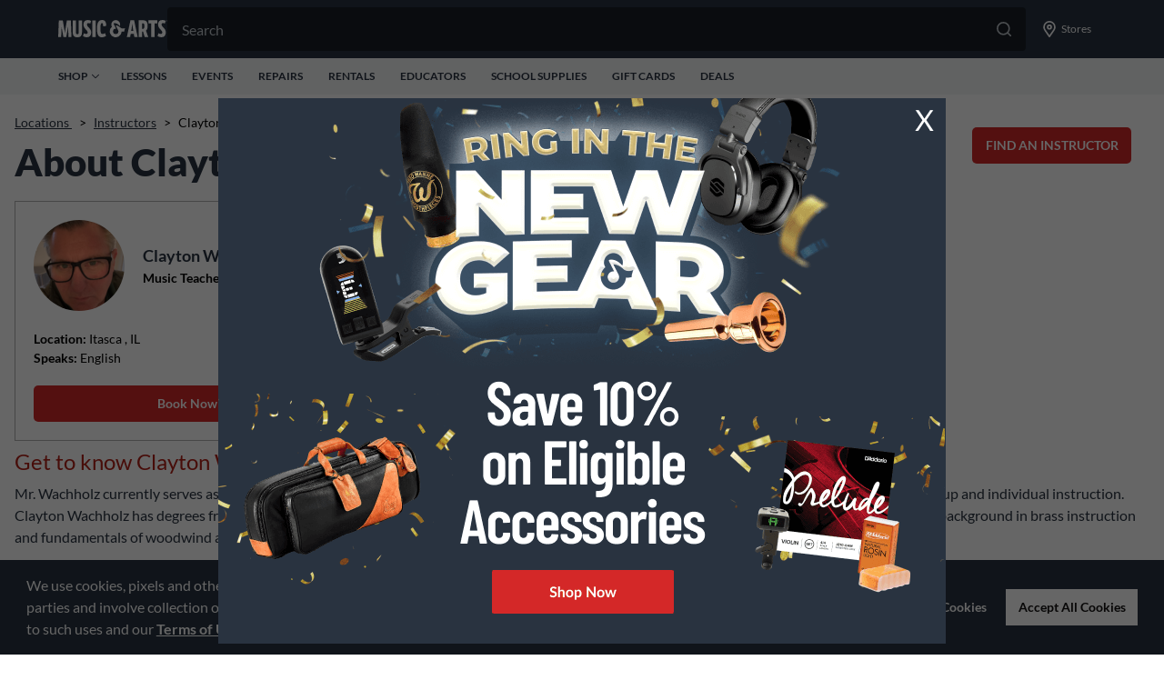

--- FILE ---
content_type: text/html; charset=UTF-8
request_url: https://stores.musicarts.com/instructors/clayton-wachholz
body_size: 44587
content:
<!DOCTYPE html>
<html lang="en">
<head>
    <title>Music Lessons & Instrument Rentals in Itasca, IL - Music Store | Music & Arts</title>

    <!-- Meta Tags -->
    <meta http-equiv="X-UA-Compatible" content="IE=Edge">
<meta name="description" content="Our  Itasca, IL music store offers instrument sales, rentals, repairs, and music lessons from expert teachers. Visit your Itasca Music &amp; Arts today!">
<meta name="keywords" content="music store near me, music lessons near me, guitar lessons near me, piano lessons near me, instrument rental near me">
<meta http-equiv="Content-Type" content="text/html; charset=utf-8">
<meta http-equiv="content-language" content="en-us">
<meta name="viewport" content="width=device-width, initial-scale=1">
<meta name="language" content="English">
<meta name="robots" content="noodp, noydir">
<meta name="city" content="Itasca">
<meta name="state" content="IL, Illinois">
<meta name="zip" content="60143">
<meta name="address" content="907 W Irving Park Rd, Itasca, IL, 60143">
    <!-- Site Validations  -->
    <meta name="google-site-verification" content="OD31p6dfXtJWt8ZJERvdiJIZcQESBoINqDXAGcGUzSw" />
<meta name="msvalidate.01" content="7BEED38FA742CFA11144DB8E79A6A133" />
    <!-- Canonical -->
    <link rel="canonical" href="https://stores.musicarts.com/instructors/clayton-wachholz" />

    <!-- Javascript -->
    <script type="text/javascript">
    //<!--
    
    var RLS = {};
    var hours = {};

    //-->
</script>
    <!-- Dashboard head scripts -->
    <!-- Begin Monetate ExpressTag Sync v8.1. Place at start of document head. DO NOT ALTER. -->

<script type="text/javascript">var monetateT = new Date().getTime();</script>

<script type="text/javascript" src="//se.monetate.net/js/2/a-d9ea219b/p/musicarts.com/entry.js"></script>

<!-- End Monetate tag. -->

 

<script>

 

window.monetateQ = window.monetateQ || [];

 

 

window.monetateQ.push(["setPageType", "stores"]);

 

 

window.trackDataFired = true;

 

window.monetateQ.push(["trackData"]);

 

</script>
            <script src="//assets.adobedtm.com/2f28ff4a58dd/5090cffa4cfb/launch-029dbf26d2a4.min.js" async></script>
    
    <!-- Link Tags -->
    <link href="https://assets.stores.musicarts.com/css/client/client_app.css?v=ebb96e851d6fdcc73688f4dccd8f1aa5" media="screen" rel="stylesheet" type="text/css">
<link href="https://assets.stores.musicarts.com/css/slick.css" media="screen" rel="stylesheet" type="text/css">
<link href="https://assets.stores.musicarts.com/images/favicon.ico" rel="icon">
    <style id="antiClickjack">body {display:none !important;}</style>
<script type="text/javascript">
    if (self !== top) {
      top.location = self.location;  
    } else {
        var antiClickjack = document.getElementById("antiClickjack"); antiClickjack.parentNode.removeChild(antiClickjack);
    }
    //Cross Frame Scripting prevention
    if (top.frames.length!=0) {
        top.location = self.document.location;
    }
</script>
    <link rel="stylesheet" href="https://fonts.googleapis.com/css?family=Open+Sans:400,600,700">

     <!-- StyleSheets --> 
    <link href="https://assets.stores.musicarts.com/min/styles.min.css?v=77aa60fa410b0e742c5fb6cc839734f0" rel="stylesheet" media="screen">    
</head>
<body class="indy    indy-person">
    <!-- Global site tag (gtag.js) - Google Analytics -->
<script async src="https://www.googletagmanager.com/gtag/js?id=G-7JSHC0MCDR"></script>
<script>
  window.dataLayer = window.dataLayer || [];
  function gtag(){dataLayer.push(arguments);}
  gtag('js', new Date());

  gtag('config', 'G-7JSHC0MCDR');
</script>    
    <div class="off-canvas-content">
            <!-- Locator Static Header --><header role="banner" id="global-header" class="print:hidden">
    <div id="js-header-search" class="min-h-screen px-6 bg-n-100 l:p-0 l:bg-transparent l:w-full l:block relative group pt-6 l:pt-0 l:min-h-0 z-30 max-ssm:px-4 max-ssm:h-[120vh]">
        <form action="https://www.musicarts.com/search" id="js-mobile-search-form" method="GET">
        <label class="w-full block h-12 relative group mb-6 l:mb-0"><input id="js-mobile-search-input" class="w-full cursor-pointer peer rounded h-12 text-n-400 text-[16px] leading-[150%] py-3 pl-4 pr-14 transition duration-[.25s] focus:bg-white focus:text-n-600 focus-visible:outline-hidden group-hover:bg-white group-hover:text-n-600 bg-gray-900 border border-n-600 rounded rounded-b-none" name="q" placeholder="Search" autocomplete="off" value="" aria-label="Search">
        <div class="absolute top-4 right-4 cursor-pointer">
            <div class="flex gap-x-6"><button class="js-close-search"><svg width="16" height="16" fill="currentColor" xmlns="http://www.w3.org/2000/svg" class="text-[#BCC3C9] group-hover:text-[#75757C]">
                    <path d="M15.764 15.764a.8.8 0 01-1.132 0L8 9.13l-6.634 6.634a.8.8 0 11-1.132-1.132L6.87 8 .235 1.366A.8.8 0 111.367.234L8 6.87 14.634.236a.8.8 0 111.131 1.131L9.13 8l6.634 6.634c.315.31.315.82 0 1.13z"></path>
                </svg></button><button type="submit"><svg width="16" height="16" fill="currentColor" xmlns="http://www.w3.org/2000/svg" class="text-[#BCC3C9] group-hover:text-[#75757C]">
                    <path d="M17.754 16.559l-4.711-4.711a7.247 7.247 0 001.582-4.536A7.307 7.307 0 007.312 0 7.307 7.307 0 000 7.313a7.307 7.307 0 007.313 7.312 7.247 7.247 0 004.535-1.582l4.71 4.71a.823.823 0 00.598.247c.211 0 .422-.07.598-.246a.871.871 0 000-1.195zM1.687 7.312c0-3.093 2.532-5.625 5.625-5.625 3.094 0 5.625 2.532 5.625 5.625 0 3.094-2.53 5.625-5.624 5.625s-5.625-2.53-5.625-5.624z"></path>
                </svg></button></div>
        </div>
    </label>
</form>
</div>
    <section class="print:hidden">
        <div class="bg-gray-600">
            <div class="h-16 max-w-full flex items-center pl-4 l:px-16 pr-2 justify-between xl:w-[1440px] l:mx-auto l:gap-x-2">
                <div class="flex items-center l:cursor-pointer">
                    <div class="mr-4 l:hidden" id="js-show-menu"><svg width="18" height="18" fill="white" xmlns="http://www.w3.org/2000/svg">
                            <path d="M17.036 14.466H.964A.978.978 0 000 15.43c0 .522.442.964.964.964h16.072A.978.978 0 0018 15.43a.978.978 0 00-.964-.964zm0-12.858H.964A.978.978 0 000 2.573c0 .522.442.964.964.964h16.072A.978.978 0 0018 2.573a.978.978 0 00-.964-.965zm0 6.429H.964A.978.978 0 000 9.001c0 .523.442.965.964.965h16.072A.978.978 0 0018 9a.978.978 0 00-.964-.964z"></path>
                        </svg></div><a href="https://www.musicarts.com/" aria-label="Go to musicarts.com"><svg width="120" height="20" fill="#fff" xmlns="http://www.w3.org/2000/svg">
                            <path fill-rule="evenodd" clip-rule="evenodd" d="M117.269 3.968l.967-2.95C117.167.355 116.048 0 114.751 0c-3.179 0-4.934 1.653-4.934 5.036 0 2.264 1.246 3.968 2.543 5.29l.227.242c1.02 1.084 1.859 1.975 1.859 3.065 0 1.221-.585 1.704-1.628 1.704-.788 0-1.729-.356-2.492-.788l-1.069 3.078c1.17.788 2.671 1.322 4.248 1.322 3.179 0 4.807-1.907 4.807-5.367 0-2.442-1.323-3.993-2.594-5.265-1.221-1.272-2.061-2.162-2.061-3.255 0-1.298.662-1.73 1.679-1.73.662 0 1.374.229 1.933.636zm-44.6 8.611c-1.365.315-2.05.336-2.904.223a6.511 6.511 0 01-3.147 5.231l-.07.043-.026.015-.022.013a6.504 6.504 0 01-9.354-3.237 6.448 6.448 0 01-.462-2.392 6.488 6.488 0 012.374-5.023 4.855 4.855 0 01-.677-2.471 4.885 4.885 0 019.77 0c0 .58-.102 1.134-.289 1.649l-.002-.001c-3.242-3.807-6.338-3.077-6.338-3.077-.952.064-.524.798-.524.798l2.631 5.257a2.961 2.961 0 00-.378-.027 2.935 2.935 0 102.934 2.934c0-.573-.167-1.106-.45-1.558l.006-.012-2.567-4.99c1.802-.018 3.484 1.027 4.256 1.588.338.246.672.522.995.832 1.063 1.019 2.853 1.333 5.164.513 0 0-.678 1.423-.92 3.692zm14.714 6.064h-3.637l-.61-3.332h-3.409l-.585 3.332h-3.637L79.422.33h4.095l3.866 18.313zM80.668 9.64l-.407 2.34h2.34l-.407-2.34c-.239-1.305-.46-3.167-.661-4.872l-.002-.01-.1-.841-.127 1.045v.004c-.195 1.61-.407 3.364-.636 4.674zm17.7-3.332c0-4.273-1.781-5.977-4.706-5.977h-5.087v18.313h3.56v-5.9h1.145l1.832 5.9h3.891l-2.441-6.918c1.195-1.069 1.806-2.696 1.806-5.418zm-6.232 3.485V3.636h1.119c.941 0 1.5.789 1.5 3.027 0 2.416-.635 3.129-1.576 3.129h-1.043zm16.938-6.08h-3.18v14.931h-3.561V3.713h-3.179V.33h9.92v3.383zm-94.5 14.983H11.32l-.458-11.37h-.05c-.179 1.5-.408 2.95-.637 4.222l-1.297 7.148H5.723L4.4 11.522l-.05-.285c-.215-1.213-.442-2.497-.56-3.912h-.051l-.458 11.37H0L.712.38h4.324l1.78 10.276c.18.993.28 1.893.389 2.858.03.27.061.546.095.83h.05c.128-1.297.28-2.391.51-3.713L9.589.382h4.299l.686 18.313zm6.477.305c3.307 0 5.113-1.298 5.113-5.952V.38h-3.561v12.616c0 2.162-.458 2.67-1.552 2.67-1.068 0-1.526-.483-1.526-2.67V.38h-3.561v12.667c0 4.654 1.806 5.952 5.087 5.952zm15.16-17.931l-.967 2.95a3.377 3.377 0 00-1.933-.635c-1.018 0-1.679.432-1.679 1.729 0 1.094.84 1.984 2.06 3.256 1.272 1.271 2.595 2.823 2.595 5.265 0 3.459-1.628 5.367-4.807 5.367-1.577 0-3.078-.535-4.248-1.323L28.3 14.6c.763.433 1.704.789 2.493.789 1.043 0 1.628-.483 1.628-1.704 0-1.09-.84-1.982-1.86-3.065l-.226-.242c-1.297-1.323-2.544-3.027-2.544-5.29 0-3.383 1.755-5.037 4.935-5.037 1.297 0 2.416.357 3.485 1.018zM37.584.38h3.56v18.314h-3.56V.38zm14.045 14.045c-1.024.618-2 .988-2.95.988-1.628 0-2.265-1.602-2.265-5.952 0-4.425.585-6.028 1.781-6.028.992 0 1.17 1.221 1.246 3.637h.12a51.017 51.017 0 013.304-.595C52.747 1.925 51.51.051 48.12.051c-4.044 0-5.443 3.358-5.443 9.411 0 7.148 1.73 9.539 5.468 9.539 1.482 0 3.103-.536 4.532-1.559a8.921 8.921 0 01-1.047-3.016zM119.509.883c0 .056-.041.093-.114.093h-.141V.79h.141c.07 0 .114.033.114.092zm-.103-.232h-.314v.668h.162v-.21h.104l.144.21h.195l-.17-.24c.089-.03.148-.1.148-.207 0-.151-.114-.221-.269-.221zm.52.343v.004a.57.57 0 01-.568.576.565.565 0 01-.569-.573V.998a.57.57 0 01.569-.576c.324 0 .568.258.568.572zm-1.211.004V1c0 .351.281.643.643.643A.646.646 0 00120 .998V.994a.64.64 0 00-.642-.642.647.647 0 00-.643.646z"></path>
                        </svg></a>
                </div>
                <div class="min-h-screen px-6 bg-n-100 l:p-0 l:bg-transparent l:w-full l:block relative group pt-6 l:pt-0 l:min-h-0 z-30 max-ssm:px-4 max-ssm:h-[120vh] hidden">
                    <form action="https://www.musicarts.com/search"><label class="w-full block h-12 relative group mb-6 l:mb-0"><input class="w-full cursor-pointer peer rounded h-12 text-n-400 text-[16px] leading-[150%] py-3 pl-4 pr-14 transition duration-[.25s] focus:bg-white focus:text-n-600 focus-visible:outline-hidden group-hover:bg-white group-hover:text-n-600 bg-gray-900" name="q" placeholder="Search" autocomplete="off" value="" aria-label="Search">
                        <button type="submit" class="absolute top-4 right-4 cursor-pointer"><svg width="16" height="16" fill="currentColor" xmlns="http://www.w3.org/2000/svg" class="text-[#BCC3C9] group-hover:text-[#75757C]">
                                <path d="M17.754 16.559l-4.711-4.711a7.247 7.247 0 001.582-4.536A7.307 7.307 0 007.312 0 7.307 7.307 0 000 7.313a7.307 7.307 0 007.313 7.312 7.247 7.247 0 004.535-1.582l4.71 4.71a.823.823 0 00.598.247c.211 0 .422-.07.598-.246a.871.871 0 000-1.195zM1.687 7.312c0-3.093 2.532-5.625 5.625-5.625 3.094 0 5.625 2.532 5.625 5.625 0 3.094-2.53 5.625-5.624 5.625s-5.625-2.53-5.625-5.624z"></path>
                            </svg></button>
                    </label></form></div>
                <div class="flex h-full max-ssm:gap-x-[10px]">
                    <div class="flex sm:w-[42px] mx-ssm:w-[30px] items-center justify-center l:hidden cursor-pointer js-show-search"><svg width="18" height="18" fill="white" xmlns="http://www.w3.org/2000/svg">
                            <path d="M17.754 16.559l-4.711-4.711a7.247 7.247 0 001.582-4.536A7.307 7.307 0 007.312 0 7.307 7.307 0 000 7.313a7.307 7.307 0 007.313 7.312 7.247 7.247 0 004.535-1.582l4.71 4.71a.823.823 0 00.598.247c.211 0 .422-.07.598-.246a.871.871 0 000-1.195zM1.687 7.312c0-3.093 2.532-5.625 5.625-5.625 3.094 0 5.625 2.532 5.625 5.625 0 3.094-2.53 5.625-5.624 5.625s-5.625-2.53-5.625-5.624z"></path>
                        </svg></div>
                    <button class="flex flex-shrink-0 font-normal sm:w-[42px] mx-ssm:w-[30px] items-center justify-center cursor-pointer l:w-[88px]" onclick="window.location.href='https://stores.musicarts.com';"><svg width="18" height="18" fill="white" xmlns="http://www.w3.org/2000/svg">
                            <path d="M9 0a6.752 6.752 0 00-6.75 6.75c0 2.707.95 3.48 6.047 10.898A.865.865 0 009 18a.865.865 0 00.703-.352C14.801 10.23 15.75 9.457 15.75 6.75A6.752 6.752 0 009 0zm0 15.68c-.633-.914-1.16-1.688-1.652-2.39-3.059-4.36-3.41-4.888-3.41-6.54 0-2.777 2.285-5.063 5.062-5.063s5.063 2.286 5.063 5.063c0 1.652-.352 2.18-3.41 6.54-.493.702-1.02 1.476-1.653 2.39zM9 3.938A2.82 2.82 0 006.187 6.75 2.82 2.82 0 009 9.563a2.82 2.82 0 002.813-2.813A2.82 2.82 0 009 3.937zm0 3.937A1.11 1.11 0 017.875 6.75 1.11 1.11 0 019 5.625a1.11 1.11 0 011.125 1.125A1.11 1.11 0 019 7.875z"></path>
                        </svg><span class="hidden text-[12px] leading-[18px] ml-1 text-white l:block">Stores</span></button>
                </div>
            </div>
        </div>
        <div class="bg-gray-200 h-10">
            <div class="flex h-full max-w-full justify-center sm:flex-row-reverse sm:justify-between text-gray-600 text-[12px] leading-[100%] font-bold md:px-4 lg:px-16 md:flex-row mx-auto xl:w-[1440px]">
                <ul class="flex h-full items-center hidden l:flex space-x-[24px] shrink-0">
                    <button class="flex text-[12px] items-center relative uppercase h-[20px] group js-shop-button"><span class="mr-1">Shop</span>
                        <svg width="8" height="8" fill="none" xmlns="http://www.w3.org/2000/svg" class="transition-transform transform"><path d="M7.875 2.611L4.318 6.02a.434.434 0 01-.314.13.434.434 0 01-.315-.13L.132 2.61a.442.442 0 010-.63.442.442 0 01.63 0l3.242 3.113 3.241-3.112a.442.442 0 01.63 0 .459.459 0 010 .63z" fill="#293340"></path></svg>
                        <div class="flex bg-white absolute top-[20px] left-0 md:w-[750px] lg:w-[958px] l:w-[1135px] xl:w-[1312px] shadow-lg cursor-default z-[101] js-shop-content" style="display:none">
                            <ul id="ma-top-shop-list" class="md:w-[245px] lg:w-[255px] l:w-[227px] xl:w-[304px] bg-gray-200 px-4 py-6">
                            </ul>
                            <div id="ma-top-shop-content" class="pt-8 pl-12">

                            </div>
                        </div>

                    </button>
                    <li class="flex items-center cursor-pointer group relative uppercase"><a href="https://www.musicarts.com/cms/lessons" class="text-n-600 hover:text-n-600 font-bold font-lato"><span class="mr-1">Lessons</span></a></li>
                    <li class="flex items-center cursor-pointer group relative uppercase"><a href="https://events.musicarts.com/" class="text-n-600 hover:text-n-600 font-bold font-lato"><span class="mr-1">Events</span></a></li>
                    <li class="flex items-center cursor-pointer group relative uppercase"><a href="https://www.musicarts.com/repairs/home" class="text-n-600 hover:text-n-600 font-bold font-lato"><span class="mr-1">Repairs</span></a></li>
                    <li class="flex items-center cursor-pointer group relative uppercase"><a href="https://www.musicarts.com/rentals" class="text-n-600 hover:text-n-600 font-bold font-lato"><span class="mr-1">Rentals</span></a></li>
                    <li class="flex items-center cursor-pointer group relative uppercase"><a href="https://www.musicarts.com/educator" class="text-n-600 hover:text-n-600 font-bold font-lato"><span class="mr-1">Educators</span></a></li>
                    <li class="flex items-center cursor-pointer group relative uppercase"><a href="https://www.musicarts.com/school-supplies" class="text-n-600 hover:text-n-600 font-bold font-lato"><span class="mr-1">School Supplies</span></a></li>
                    <li class="flex items-center cursor-pointer group relative uppercase"><a href="https://www.musicarts.com/cms/gift-cards" class="text-n-600 hover:text-n-600 font-bold font-lato"><span class="mr-1">Gift Cards</span></a></li>
                    <li class="flex items-center cursor-pointer group relative uppercase"><a href="https://www.musicarts.com/deals" class="text-n-600 hover:text-n-600 font-bold font-lato"><span class="mr-1">Deals</span></a></li>
                </ul>
            </div>
        </div>
    </section>

</header>

<div class="h-screen fixed top-0 left-0 overflow-auto w-full bg-white z-20 pb-8 l:hidden" id="mobile-menu-header">
    <div class="overflow-auto">
        <div class="h-[64px] py-6 px-4 bg-n-600 flex items-center justify-between">
            <div class="flex items-center justify-center"></div><button id="js-close-mobile-menu"><svg width="16" height="16" fill="white" xmlns="http://www.w3.org/2000/svg" viewBox="0 0 16 16">
                    <path d="M15.764 15.764a.8.8 0 0 1-1.132 0L8 9.13l-6.634 6.634a.8.8 0 1 1-1.132-1.132L6.87 8 .235 1.366A.8.8 0 1 1 1.367.234L8 6.87 14.634.236a.8.8 0 1 1 1.131 1.131L9.13 8l6.634 6.634c.315.31.315.82 0 1.13Z" fill="white"></path>
                </svg></button>
        </div>
        <div class="w-screen">
            <div class="l:hidden">
                <ul class="js-mobile-top-menu"></ul>
                <div class="border-gray-300 border-t"></div>
                <div class="text-n-600 text-[20px] leading-[110%] px-4 py-[17px]">Shop by Category</div>
                <ul class="js-mobile-category-menu"></ul>
            </div>
        </div>
    </div>
</div>    
        <div class="site-wrapper" id="main-container">
            <div class="main-wrapper">
                <div class="content-container">
    <div>
                    <div class="breadcrumbs-wrap row mt-20">
	<div class="breadcrumbs">
                                    <a class="breadcrumb ga-link" data-ga="Breadcrumb, Domain" href="https://stores.musicarts.com/" title="Locations">Locations&nbsp;</a>
                <span class="breadcrumbs-separator">></span>
                <a class="breadcrumb ga-link" data-ga="Breadcrumb, Instructor Search" href="https://stores.musicarts.com/instructors/" title="Instructors">Instructors</a>
                <span class="breadcrumbs-separator">></span>
                                    <span>Clayton Wachholz</span>
                                     	</div>
</div>        
                    <div class="relative row">
                <div class="relative">
    <div class="find-instructor-container hide-mobile">
        <div class="instr-btn js-instr-toggle">Find an Instructor</div>
        <div class="instr-tab js-instr-toggle rio-hide">Find an Instructor</div>
        <div class="instructors-search-filter-wrap rio-hide">
            <div class="stores-nearby-header mb-10">
                <div class="stores-nearby-text">Find an instructor</div>
            </div>
            <div class="instructors-search-wrap mb-10">
    <div class="search-bar-wrap">
        <div class="rio-search-bar">
            <div class="search-form">
                <form id="instructors-search-form" name="instructors-search-form" class="instructors-search-form" method="GET" role="form" action="">
                    <label for="instructors-locator-search-value" class="sr-only">Please search by name, city, zip code or area of instruction</label>
                    <input id="p" type="text" name="instructors-locator-search-value" autocomplete="off" aria-label="Please search by name, city, zip code or area of instruction" aria-live="assertive" aria-autocomplete="list" value="" placeholder="Search by Name, City, Zip Code or Area of Instruction" />
                    <a id="instructors-search-button" type="submit" title="Search Nearby Locations" aria-label="Click to submit search form">
                        <svg xmlns="http://www.w3.org/2000/svg" xmlns:xlink="http://www.w3.org/1999/xlink" version="1.1" x="0px" y="0px" viewBox="0 0 100 125" style="enable-background:new 0 0 100 100;" xml:space="preserve">
                            <path d="M44.7,23.2c11.8,0,21.5,9.6,21.5,21.5c0,4.5-1.4,8.7-4,12.4l-2.1,3l-3,2.1c-3.7,2.6-7.9,4-12.4,4  c-11.8,0-21.5-9.6-21.5-21.5S32.9,23.2,44.7,23.2 M44.7,12.5c-17.8,0-32.2,14.4-32.2,32.2s14.4,32.2,32.2,32.2  c6.9,0,13.3-2.2,18.6-6L78.4,86c1,1,2.4,1.6,3.8,1.6S85,87.1,86,86l0.1-0.1c2.1-2.1,2.4-5.6,0-7.6L71,63.3c3.7-5.3,6-11.7,6-18.6  C76.9,26.9,62.5,12.5,44.7,12.5L44.7,12.5z"/>
                        </svg>
                    </a>
                </form>
            </div>
        </div>
    </div>
</div>            <div class="filter-icon js-filter-toggle" style="background: url(https://assets.stores.musicarts.com/images/filter-icon.svg);"></div>
            <div class="js-filter-wrap rio-hide">
                <div class="instructors-filters-wrap js-filter-wrap rio-hide">
    <div class="filters-title mb-10">Filter Instructors by</div>
    <div>
        <div class="filters-subtitle">Areas of Instruction</div>
        <ul class="filters-list no-bullets">
                                                                                                                                                                                                                                                                                                                                                                                                                                                                                                                                                                                                                                                                                                                                                                                                                                                                                                                                                                                                                                                                                                                                                                                                                                                                                                                                                                                                                                                                                                                                                                                                                                                                                                                                                                                                                                                                                                                                                                                                                                                                                                                                                                                                                                                                                                                                                                                            <li>
                    <input type="checkbox" data-filter="Banjo" data-spid="101" name="filter" id="spid101">
                    <label for="spid101" class="" data-filter="Banjo" data-spid="101">Banjo</label>
                </li>
                            <li>
                    <input type="checkbox" data-filter="Baritone" data-spid="91" name="filter" id="spid91">
                    <label for="spid91" class="" data-filter="Baritone" data-spid="91">Baritone</label>
                </li>
                            <li>
                    <input type="checkbox" data-filter="Bass Clarinet" data-spid="127" name="filter" id="spid127">
                    <label for="spid127" class="" data-filter="Bass Clarinet" data-spid="127">Bass Clarinet</label>
                </li>
                            <li>
                    <input type="checkbox" data-filter="Bass Guitar" data-spid="80" name="filter" id="spid80">
                    <label for="spid80" class="" data-filter="Bass Guitar" data-spid="80">Bass Guitar</label>
                </li>
                            <li>
                    <input type="checkbox" data-filter="Bassoon" data-spid="100" name="filter" id="spid100">
                    <label for="spid100" class="" data-filter="Bassoon" data-spid="100">Bassoon</label>
                </li>
                            <li>
                    <input type="checkbox" data-filter="Cello" data-spid="92" name="filter" id="spid92">
                    <label for="spid92" class="" data-filter="Cello" data-spid="92">Cello</label>
                </li>
                            <li>
                    <input type="checkbox" data-filter="Clarinet" data-spid="81" name="filter" id="spid81">
                    <label for="spid81" class="" data-filter="Clarinet" data-spid="81">Clarinet</label>
                </li>
                            <li>
                    <input type="checkbox" data-filter="Drums" data-spid="89" name="filter" id="spid89">
                    <label for="spid89" class="" data-filter="Drums" data-spid="89">Drums</label>
                </li>
                            <li>
                    <input type="checkbox" data-filter="Flute" data-spid="82" name="filter" id="spid82">
                    <label for="spid82" class="" data-filter="Flute" data-spid="82">Flute</label>
                </li>
                            <li>
                    <input type="checkbox" data-filter="French Horn" data-spid="93" name="filter" id="spid93">
                    <label for="spid93" class="" data-filter="French Horn" data-spid="93">French Horn</label>
                </li>
                            <li>
                    <input type="checkbox" data-filter="Guitar" data-spid="77" name="filter" id="spid77">
                    <label for="spid77" class="" data-filter="Guitar" data-spid="77">Guitar</label>
                </li>
                            <li>
                    <input type="checkbox" data-filter="Mandolin" data-spid="98" name="filter" id="spid98">
                    <label for="spid98" class="" data-filter="Mandolin" data-spid="98">Mandolin</label>
                </li>
                            <li>
                    <input type="checkbox" data-filter="Music Theory" data-spid="88" name="filter" id="spid88">
                    <label for="spid88" class="" data-filter="Music Theory" data-spid="88">Music Theory</label>
                </li>
                            <li>
                    <input type="checkbox" data-filter="Oboe" data-spid="96" name="filter" id="spid96">
                    <label for="spid96" class="" data-filter="Oboe" data-spid="96">Oboe</label>
                </li>
                            <li>
                    <input type="checkbox" data-filter="Piano" data-spid="76" name="filter" id="spid76">
                    <label for="spid76" class="" data-filter="Piano" data-spid="76">Piano</label>
                </li>
                            <li>
                    <input type="checkbox" data-filter="Piccolo" data-spid="102" name="filter" id="spid102">
                    <label for="spid102" class="" data-filter="Piccolo" data-spid="102">Piccolo</label>
                </li>
                            <li>
                    <input type="checkbox" data-filter="String Bass" data-spid="99" name="filter" id="spid99">
                    <label for="spid99" class="" data-filter="String Bass" data-spid="99">String Bass</label>
                </li>
                            <li>
                    <input type="checkbox" data-filter="Technology" data-spid="103" name="filter" id="spid103">
                    <label for="spid103" class="" data-filter="Technology" data-spid="103">Technology</label>
                </li>
                            <li>
                    <input type="checkbox" data-filter="Trombone" data-spid="87" name="filter" id="spid87">
                    <label for="spid87" class="" data-filter="Trombone" data-spid="87">Trombone</label>
                </li>
                            <li>
                    <input type="checkbox" data-filter="Trumpet" data-spid="86" name="filter" id="spid86">
                    <label for="spid86" class="" data-filter="Trumpet" data-spid="86">Trumpet</label>
                </li>
                            <li>
                    <input type="checkbox" data-filter="Tuba" data-spid="94" name="filter" id="spid94">
                    <label for="spid94" class="" data-filter="Tuba" data-spid="94">Tuba</label>
                </li>
                            <li>
                    <input type="checkbox" data-filter="Ukulele" data-spid="84" name="filter" id="spid84">
                    <label for="spid84" class="" data-filter="Ukulele" data-spid="84">Ukulele</label>
                </li>
                            <li>
                    <input type="checkbox" data-filter="Violin" data-spid="78" name="filter" id="spid78">
                    <label for="spid78" class="" data-filter="Violin" data-spid="78">Violin</label>
                </li>
                            <li>
                    <input type="checkbox" data-filter="Voice" data-spid="85" name="filter" id="spid85">
                    <label for="spid85" class="" data-filter="Voice" data-spid="85">Voice</label>
                </li>
                    </ul>
                <a href="#" class="js-apply-filters apply-filters" title="Apply Filters">Search</a>
    </div>
</div>            </div>
        </div>
    </div>
</div>            </div>
        
        
        
        
                    <div class="row"> 
                <h1 class="mb-20 hide-mobile">About Clayton Wachholz</h1>
                                    <div class="indy-person-wrapper">
                        <div class="instructor-indy">
                            <div class="instructor-indy-card">
    <div class="instr-content">
        <div class="instr-photo">
                        <img src="https://rstatic.stores.musicarts.com/locations/12146_36_nq55ojjobrk_MicrosoftTeams-image__C5_.png" alt="Clayton Wachholz" />
                    </div>

        <div class="instr-info">
                        <div class="font-bold instr-name">
                Clayton Wachholz            </div>
                                    <div class="instr-title font-bold">
                Music Teacher, Expert            </div>
                    </div>
    </div>

    <div class="instr-specialty mt-20">
        <div>
            <span class="font-bold">Location:</span>
            <span class="instr-city">
                Itasca            </span>,
            IL        </div>
                <div>
            <span class="font-bold">Speaks:</span>
            English        </div>
        
        
        
                                                        </div>
        
                <div class="instr-links mt-20">
            <a href="https://www.musicarts.com/purchase-lessons/"
                title="Schedule a lesson with Clayton Wachholz"
                target="_blank">
                Book Now            </a>
        </div>
            </div>
</div>                                                            <div class="instructor-indy-bio">
            <h2 class="mb-10" aria-label="Get to know Clayton Wachholz">Get to know Clayton Wachholz</h2>
        <div class="instr-bio" aria-label="Description about ">
        <span class="experts-arrow hide-mobile" style="background: url(https://assets.stores.musicarts.com/images/experts_arrow.svg);"></span>
        <p><span class="ui-provider ed bgw bgx bgy bgz bha bhb bhc bhd bhe bhf bhg bhh bhi bhj bhk bhl bhm bhn bho bhp bhq bhr bhs bht bhu bhv bhw bhx bhy bhz bia bib bic bid" dir="ltr">Mr. Wachholz currently serves as a band director for Music &amp; Arts in Chicago, Ill. &nbsp;He is also the proprietor of WachholzMusic L.L.C. where he offers group and individual instruction.&nbsp; Clayton Wachholz has degrees from the University of Wisconsin-Madison (BA) and the University of Michigan (MM). Mr. Wachholz has an extensive background in brass instruction and fundamentals of woodwind and percussion.</span><br></p>    </div>
</div>                                                    </div>
                                            </div>
                            </div>
            </div>
</div>
<div>
    <div>
        <div>
            
                        
                            <a id="section-location-description" role="application" class="aria-only" aria-label="You are at the information section for the page. Press tab to continue">Skip link</a>
                <div class="content-container row seo-wrapper mb-20" role="application" aria-labelledby="location-h2-tag" aria-describedby="location-description">
                    <h2 class="mt-0 mb-20" aria-label="" id="location-h2-tag"></h2>
                    <div class="location-description" id="location-description" aria-label="Description about this location">With over 250 locations nationwide, Music & Arts is the nation’s leading provider of private music lessons, band and orchestra instrument sales, rentals and repairs. Our remarkable story of growth has everything to do with the countless unshakable relationships we’ve formed with students, parents, music educators and musicians of every stripe in the local communities we serve across the country. Since opening our first store back in 1952, we’ve been owned and operated by the same family, and there’s nothing we do as a company without our values in mind. For whatever you’re doing in music, we’re here to help. We hope you visit our Itasca location soon! Our friendly staff can’t wait to meet you.</div>
                </div>
            
                    </div>
    </div>
</div>
            </div>
        </div>        
    
        <!-- Locator Static Footer --><footer role="contentinfo" id="global-footer">
    <div>
        <div class="w-full print:hidden">
            <div class="py-10 lg:py-xxl max-l:pb-s  bg-n-600 px-[16px] l:px-8 text-white">
                <div class="flex justify-center flex-col lg:flex-row lg:items-start">
                    <div class="flex flex-col l:w-[864px] lg:mr-[32px]">
                        <div class="relative flex flex-col md:flex-row items-start md:items-center"><span style="box-sizing: border-box; display: inline-block; overflow: hidden; width: initial; height: initial; background: none; opacity: 1; border: 0px; margin: 0px; padding: 0px; position: relative; max-width: 100%;"><span style="box-sizing: border-box; display: block; width: initial; height: initial; background: none; opacity: 1; border: 0px; margin: 0px; padding: 0px; max-width: 100%;"><img alt="" aria-hidden="true" src="[data-uri]" style="display: block; max-width: 100%; width: initial; height: initial; background: none; opacity: 1; border: 0px; margin: 0px; padding: 0px;"></span><img alt="logo" src="https://www.musicarts.com/_next/image?url=%2Flogo.png&amp;w=256&amp;q=75" decoding="async" data-nimg="intrinsic" srcset="https://www.musicarts.com/_next/image?url=%2Flogo.png&amp;w=128&amp;q=75 1x, /_next/image?url=%2Flogo.png&amp;w=256&amp;q=75 2x" style="position: absolute; inset: 0px; box-sizing: border-box; padding: 0px; border: none; margin: auto; display: block; width: 0px; height: 0px; min-width: 100%; max-width: 100%; min-height: 100%; max-height: 100%;"><noscript></noscript></span><span class="text-[14px] leading-[22px] text-gray-100 ml-0 mt-[8px] md:ml-[24px] md:mt-0">MusicArts.com
                                – Boasting one of the largest product offerings in the world.</span>
                        </div>
                        <div class="flex flex-wrap text-n-100 mt-m">
                            <dl class="w-[193px] max-md:w-[50%] max-md:mr-0 mr-m last:mr-0">
                                <dt class="paragraph-medium font-bold">Company Overview</dt>
                                <dd class="flex flex-col"><a href="https://www.musicarts.com/cms/about-us/"><span class="paragraph-medium mt-xs">About
                                            Us</span></a><a href="https://thevault.musicarts.com/"><span class="paragraph-medium mt-xs">The Vault Blog</span></a><a href="https://www.musicarts.com/cms/trade-show-schedule/"><span class="paragraph-medium mt-xs">Tradeshows</span></a><a href="https://stores.musicarts.com/"><span class="paragraph-medium mt-xs">Find a
                                            Store</span></a><a href="https://www.musicarts.com/cms/press-room/"><span class="paragraph-medium mt-xs">Press</span></a><a href="https://www.musicarts.com/cms/employment/"><span class="paragraph-medium mt-xs">Careers</span></a></dd>
                            </dl>
                            <dl class="w-[193px] max-md:w-[50%] max-md:mr-0 mr-m last:mr-0">
                                <dt class="paragraph-medium font-bold">Features</dt>
                                <dd class="flex flex-col"><a href="https://www.musicarts.com/cms/financing/"><span class="paragraph-medium mt-xs">Financing</span></a><a href="https://www.musicarts.com/educator"><span class="paragraph-medium mt-xs">School
                                            Services</span></a><a href="https://www.musicarts.com/cms/affiliate-programs/"><span class="paragraph-medium mt-xs">Affiliates</span></a><a href="https://www.musicarts.com/cms/30-day-price-match-guarantee/"><span class="paragraph-medium mt-xs">Price
                                            Match</span></a><a href="https://www.musicarts.com/cms/faq/shipping/"><span class="paragraph-medium mt-xs">Shipping</span></a><a href="https://www.musicarts.com/cms/faq/returns-exchanges/"><span class="paragraph-medium mt-xs">Returns</span></a><a href="https://www.musicarts.com/cms/gift-cards/"><span class="paragraph-medium mt-xs">Gift Certificates</span></a></dd>
                            </dl>
                        </div>
                        <div class="w-fll h-[1px] mt-[20px] mb-[24px] bg-white"></div>
                        <div class="flex flex-wrap text-[14px] leading-[22px] text-gray-100"><a href="https://www.instagram.com/musicartsfan" target="_blank" class="md:mr-[32px] flex items-center md:w-auto w-[50%] mb-[20px] md:mb-0" aria-describedby="audioeye_new_window_message"><img src="https://www.musicarts.com/footer/instagram.svg" alt="" width="16" height="16"><span class="ml-[4px]">Instagram</span>
                            </a><a href="https://www.facebook.com/MusicArtsFan" target="_blank" class="md:mr-[32px] flex items-center md:w-auto w-[50%] mb-[20px] md:mb-0" aria-describedby="audioeye_new_window_message"><img src="https://www.musicarts.com/footer/facebook.svg" alt="" width="16" height="16"><span class="ml-[4px]">Facebook</span></a><a href="https://twitter.com/MusicArtsFan" target="_blank" class="md:mr-[32px] flex items-center md:w-auto w-[50%] mb-[20px] md:mb-0" aria-describedby="audioeye_new_window_message"><img src="https://www.musicarts.com/footer/twitter.svg" alt="" width="16" height="16"><span class="ml-[4px]">Twitter</span></a><a href="https://www.youtube.com/user/MusicArtsFamily" target="_blank" class="md:mr-[32px] flex items-center md:w-auto w-[50%] mb-[20px] md:mb-0" aria-describedby="audioeye_new_window_message"><img src="https://www.musicarts.com/footer/youtube.svg" alt="" width="16" height="16"><span class="ml-[4px]">Youtube</span></a></div>
                    </div>
                    <div class="text-[14px] l:w-[416px] lg:mt-0 max-sm:mt-0 mt-m p-m text-gray-100 bg-[rgba(0,0,0,0.3)]">
                        <div class="flex flex-col text-[14px] mb-s">
                            <h5 class="text-[20px] leading-[22px] font-black mb-xs text-n-100">Contact Us</h5>
                            <span class="text-[14px] leading-[22px]">Customer Service: 888-731-5396</span>
                            <span class="text-[14px] leading-[22px]">833-721-3076 (Español)</span>
                        </div>
                        <div class="flex flex-wrap l:flex-nowrap flex-col md:flex-row"><a href="https://www.musicarts.com/cms/faq" class="text-center leading-[48px] bg-[#D42828] w-[100%] l:w-[176px] font-bold h-[48px] first:mb-[16px] l:mr-[16px] l:mb-0 last:mr-0 rounded-[2px] hover:text-n-100 hover:bg-b-s">FAQ</a>
                            <a href="https://www.musicarts.com/emailUs" class="text-center leading-[48px] bg-[#D42828] w-[100%] l:w-[176px] font-bold h-[48px] first:mb-[16px] l:mr-[16px] l:mb-0 last:mr-0 rounded-[2px] hover:text-n-100 hover:bg-b-s">Email
                                Us</a>
                        </div>
                    </div>
                </div>
                <div class="max-w-[1312px] mt-[46px] mx-auto flex flex-col l:flex-row flex-wrap justify-center md:justify-start items-center text-[12px] leading-[18px] text-gray-100">
                    <div class="flex"><a href="https://www.bbb.org/greater-maryland/business-reviews/musical-instruments-rental/music-and-arts-in-frederick-md-17011890#bbbseal">
                            <div class="w-[92px] relative h-[35px] mr-[16px]"><span style="box-sizing: border-box; display: block; overflow: hidden; width: initial; height: initial; background: none; opacity: 1; border: 0px; margin: 0px; padding: 0px; position: absolute; inset: 0px;"><img alt="accreditedBusiness" src="https://www.musicarts.com/_next/image?url=%2Ffooter%2FaccreditedBusiness.png&w=3840&q=75" decoding="async" data-nimg="fill" style="position:absolute;top:0;left:0;bottom:0;right:0;box-sizing:border-box;padding:0;border:none;margin:auto;display:block;width:0;height:0;min-width:100%;max-width:100%;min-height:100%;max-height:100%" sizes="100vw" srcset="https://www.musicarts.com/_next/image?url=%2Ffooter%2FaccreditedBusiness.png&amp;w=640&amp;q=75 640w, https://www.musicarts.com/_next/image?url=%2Ffooter%2FaccreditedBusiness.png&amp;w=750&amp;q=75 750w, https://www.musicarts.com/_next/image?url=%2Ffooter%2FaccreditedBusiness.png&amp;w=828&amp;q=75 828w, https://www.musicarts.com/_next/image?url=%2Ffooter%2FaccreditedBusiness.png&amp;w=1080&amp;q=75 1080w, https://www.musicarts.com/_next/image?url=%2Ffooter%2FaccreditedBusiness.png&amp;w=1200&amp;q=75 1200w, https://www.musicarts.com/_next/image?url=%2Ffooter%2FaccreditedBusiness.png&amp;w=1920&amp;q=75 1920w, https://www.musicarts.com/_next/image?url=%2Ffooter%2FaccreditedBusiness.png&amp;w=2048&amp;q=75 2048w, https://www.musicarts.com/_next/image?url=%2Ffooter%2FaccreditedBusiness.png&amp;w=3840&amp;q=75 3840w"><noscript></noscript></span></div>
                        </a><a href="https://caru.bbbprograms.org/seal/Confirmation/2140265902">
                            <div class="w-[92px] relative h-[35px] md:mr-[16px] mr-0"><span style="box-sizing: border-box; display: block; overflow: hidden; width: initial; height: initial; background: none; opacity: 1; border: 0px; margin: 0px; padding: 0px; position: absolute; inset: 0px;"><img alt="safeharbor" src="https://www.musicarts.com/_next/image?url=%2Ffooter%2Fsafeharbor.png&amp;w=3840&amp;q=75" decoding="async" data-nimg="fill" sizes="100vw" srcset="https://www.musicarts.com/_next/image?url=%2Ffooter%2Fsafeharbor.png&amp;w=640&amp;q=75 640w, https://www.musicarts.com/_next/image?url=%2Ffooter%2Fsafeharbor.png&amp;w=750&amp;q=75 750w, https://www.musicarts.com/_next/image?url=%2Ffooter%2Fsafeharbor.png&amp;w=828&amp;q=75 828w, https://www.musicarts.com/_next/image?url=%2Ffooter%2Fsafeharbor.png&amp;w=1080&amp;q=75 1080w, https://www.musicarts.com/_next/image?url=%2Ffooter%2Fsafeharbor.png&amp;w=1200&amp;q=75 1200w, https://www.musicarts.com/_next/image?url=%2Ffooter%2Fsafeharbor.png&amp;w=1920&amp;q=75 1920w, https://www.musicarts.com/_next/image?url=%2Ffooter%2Fsafeharbor.png&amp;w=2048&amp;q=75 2048w, https://www.musicarts.com/_next/image?url=%2Ffooter%2Fsafeharbor.png&amp;w=3840&amp;q=75 3840w" style="position: absolute; inset: 0px; box-sizing: border-box; padding: 0px; border: none; margin: auto; display: block; width: 0px; height: 0px; min-width: 100%; max-width: 100%; min-height: 100%; max-height: 100%;"><noscript></noscript></span></div>
                        </a></div>
                    <div class="flex flex-wrap justify-center">
                        <div class="px-[16px] max-lg:mt-xs flex-shrink-0">
                            ©2026 Music &amp; Arts. All rights reserved
                        </div>
                        <div class="hidden md:block max-lg:mt-xs flex-shrink-0">|</div>
                        <a href="https://www.musicarts.com/cms/privacy-policy" id="ma-footer-privacy-policy" class="px-s max-lg:mt-xs flex-shrink-0">Privacy Policy</a>
                        <div class="hidden md:block max-lg:mt-xs flex-shrink-0">|</div>
                        <a href="https://www.musicarts.com/cms/terms-and-conditions" id="ma-footer-terms-of-service" class="px-s max-lg:mt-xs flex-shrink-0">Terms of Service</a>
                        <div class="hidden md:block max-lg:mt-xs flex-shrink-0">|</div>
                        <a href="https://www.musicarts.com/cms/accessibility-statement" id="ma-footer-accessibility-statement" class="px-s max-lg:mt-xs flex-shrink-0">Accessibility Statement</a>
                        <div class="hidden md:block max-lg:mt-xs flex-shrink-0">|</div>
                        <a href="https://www.musicarts.com/cms/data-request?clarip=1" id="ma-footer-do-not-sell-or-share-my-info" class="px-s max-lg:mt-xs flex-shrink-0">Do Not Sell or Share My Info</a>
                        <div class="hidden md:block max-lg:mt-xs flex-shrink-0">|</div>
                        <a href="https://www.musicarts.com/cms/data-request" id="ma-footer-data-rights-request" class="px-s max-lg:mt-xs flex-shrink-0">Data Rights Request</a>
                        <div class="hidden md:block max-lg:mt-xs flex-shrink-0">|</div>
                        <a href="#" id="consent-management-tool" class="px-s max-lg:mt-xs flex-shrink-0">Cookie Preferences</a>
                    </div>
                </div>
            </div>
        </div>
    </div>
</footer>    </div>

    <!-- JavaScript -->    
    <script src="https://assets.stores.musicarts.com/js/vendor/leaflet.js"></script>
    <script id="__NEXT_DATA__" type="application/json">{"props":{"pageProps":{"dehydratedState":{"mutations":[],"queries":[{"state":{"data":{"menuList":[{"name":"Shop","url":"/lessons-purchase"},{"name":"Lessons","url":"/cms/lessons"},{"name":"Events","url":"https://events.musicarts.com/"},{"name":"Repairs","url":"/repairs/home"},{"name":"Rentals","url":"/rentals"},{"name":"Educators","url":"/educator"},{"name":"School Supplies","url":"/school-supplies"},{"name":"Gift Cards","url":"/cms/gift-cards"},{"name":"Deals","url":"/deals"}],"shopList":[{"brands":[{"name":"Allora","url":"/saxophones?terms=BrandName:Allora"},{"name":"Backun","url":"/clarinets?terms=BrandName:BACKUN"},{"name":"BG","url":"/woodwinds?terms=BrandName:BG"},{"name":"Buffet","url":"/clarinets?terms=BrandName:Buffet"},{"name":"D'Addario Woodwinds","url":"/woodwinds?terms=BrandName:D%27Addario%20Woodwinds"},{"name":"Fox","url":"/bassoons?terms=BrandName:Fox"},{"name":"Giardinelli","url":"/woodwinds?terms=BrandName:Giardinelli"},{"name":"JodyJazz","url":"/saxophone-mouthpieces?terms=BrandName:JodyJazz"},{"name":"Jupiter","url":"/flutes?terms=BrandName:Jupiter"},{"name":"P. Mauriat","url":"/woodwinds?terms=BrandName:P.%20Mauriat"},{"name":"Pearl Flutes","url":"/woodwinds?terms=BrandName:Pearl%20Flutes"},{"name":"Rovner","url":"/woodwinds?terms=BrandName:Rovner"},{"name":"Selmer","url":"/woodwinds?terms=BrandName:Selmer"},{"name":"Selmer Paris","url":"/woodwinds?terms=BrandName:Selmer%20Paris"},{"name":"Theo Wanne","url":"/woodwinds?terms=BrandName:Theo%20Wanne"},{"name":"Vandoren","url":"/woodwinds?terms=BrandName:Vandoren"},{"name":"Yamaha","url":"/woodwinds?terms=BrandName:Yamaha"},{"name":"Yanagisawa","url":"/woodwinds?terms=BrandName:Yanagisawa"}],"children":[{"children":[],"name":"All Woodwinds","url":"/woodwinds"},{"children":[{"name":"All Flutes \u0026 Piccolos","url":"/flutes-piccolos"},{"name":"Piccolos","url":"/piccolos"},{"name":"Flutes","url":"/flutes"},{"name":"Alto Flutes","url":"/alto-flutes"},{"name":"Bass Flutes","url":"/bass-flutes"}],"name":"Flutes \u0026 Piccolos","url":"/flutes-piccolos"},{"children":[{"name":"All Saxophones","url":"/saxophones"},{"name":"Alto Saxophones","url":"/alto-saxophones"},{"name":"Tenor Saxophones","url":"/tenor-saxophones"},{"name":"Soprano Saxophones","url":"/soprano-saxophones"},{"name":"Baritone \u0026 Bass Saxophones","url":"/baritone-bass-saxophones"}],"name":"Saxophones","url":"/saxophones"},{"children":[{"name":"All Reeds","url":"/reeds"},{"name":"Clarinet Reeds","url":"/clarinet-reeds"},{"name":"Saxophone Reeds","url":"/saxophone-reeds"},{"name":"Oboe Reeds","url":"/oboe-reeds"},{"name":"Bassoon Reeds","url":"/bassoon-reeds"},{"name":"English Horn Reeds","url":"/english-horn-reeds"}],"name":"Reeds","url":"/reeds"},{"children":[{"name":"All Clarinets","url":"/clarinets"},{"name":"Bb Clarinets","url":"/bb-clarinets"},{"name":"A Clarinets","url":"/a-clarinets"},{"name":"Eb Clarinets","url":"/eb-clarinets"},{"name":"Bass Clarinets","url":"/bass-clarinets"},{"name":"Harmony Clarinets","url":"/harmony-clarinets"}],"name":"Clarinets","url":"/clarinets"},{"children":[{"name":"All Woodwind Accessories","url":"/woodwind-accessories"},{"name":"Ligatures \u0026 Caps","url":"/ligatures-caps"},{"name":"Cases \u0026 Gig Bags","url":"/woodwind-cases-gig-bags"},{"name":"Instrument Stands","url":"/woodwind-instrument-stands"},{"name":"Straps","url":"/woodwind-straps-supports"},{"name":"Care \u0026 Cleaning","url":"/care-cleaning-for-woodwinds"}],"name":"Woodwind Accessories","url":"/woodwind-accessories"},{"children":[{"name":"All Mouthpieces","url":"/woodwind-mouthpieces"},{"name":"Bb Clarinet","url":"/bb-clarinet-mouthpieces"},{"name":"Bass Clarinet","url":"/bass-clarinet-mouthpieces"},{"name":"Soprano Saxophone","url":"/soprano-saxophone-mouthpieces"},{"name":"Alto Saxophone","url":"/alto-saxophone-mouthpieces"},{"name":"Tenor Saxophone","url":"/tenor-saxophone-mouthpieces"},{"name":"Baritone \u0026 Bass Saxophone","url":"/baritone-bass-saxophone-mouthpieces"}],"name":"Mouthpieces","url":"/woodwind-mouthpieces"},{"children":[{"name":"All Double Reeds","url":"/double-reed-instruments"},{"name":"Oboes","url":"/oboes"},{"name":"English Horns","url":"/english-horns"},{"name":"Bassoons","url":"/bassoons"}],"name":"Double Reeds","url":"/double-reed-instruments"}],"imageUrl":"https://static.musicarts.com/static/ma/cms/media/6623i/lNzwW.png","name":"Woodwinds","url":"/woodwinds"},{"brands":[{"name":"Adams","url":"/brass-instruments?terms=BrandName:Adams"},{"name":"Allora","url":"/brass-instruments?terms=BrandName:Allora"},{"name":"Antoine Courtois Paris","url":"/brass-instruments?terms=BrandName:Antoine%20Courtois%20Paris"},{"name":"B\u0026S","url":"/brass-instruments?terms=BrandName:B%26S"},{"name":"Bach","url":"/brass-instruments?terms=BrandName:Bach"},{"name":"Besson ","url":"/brass-instruments?terms=BrandName:Besson"},{"name":"Blessing","url":"/brass-instruments?terms=BrandName:Blessing"},{"name":"Conn","url":"/brass-instruments?terms=BrandName:Conn"},{"name":"Denis Wick","url":"/brass-instruments?terms=BrandName:Denis%20Wick"},{"name":"Eastman","url":"/brass-instruments?terms=BrandName:Eastman"},{"name":"Getzen","url":"/brass-instruments?terms=BrandName:Getzen"},{"name":"Giardinelli","url":"/brass-instruments?terms=BrandName:Giardinelli"},{"name":"Hans Hoyer","url":"/brass-instruments?terms=BrandName:Hans%20Hoyer"},{"name":"Holton","url":"/brass-instruments?terms=BrandName:Holton"},{"name":"Humes \u0026 Berg","url":"/brass-instruments?terms=BrandName:Humes%20%26%20Berg"},{"name":"Jo-Ral","url":"/brass-instruments?terms=BrandName:Jo-Ral"},{"name":"Jupiter","url":"/brass-instruments?terms=BrandName:Jupiter"},{"name":"King","url":"/brass-instruments?terms=BrandName:King"},{"name":"Meinl Weston","url":"/brass-instruments?terms=BrandName:Meinl%20Weston"},{"name":"Miraphone","url":"/brass-instruments?terms=BrandName:Miraphone"},{"name":"S.E. Shires","url":"/brass-instruments?terms=BrandName:S.E.%20SHIRES"},{"name":"Schilke","url":"/brass-instruments?terms=BrandName:Schilke"},{"name":"Tom Crown","url":"/brass-instruments?terms=BrandName:Tom%20Crown"},{"name":"Trumcor","url":"/brass-instruments?terms=BrandName:Trumcor"},{"name":"XO","url":"/brass-instruments?terms=BrandName:XO"},{"name":"Yamaha","url":"/brass-instruments?terms=BrandName:Yamaha"}],"children":[{"name":"All Brass","url":"/brass-instruments"},{"children":[{"name":"All Trumpets","url":"/trumpets"},{"name":"Bb Trumpets","url":"/bb-trumpets"},{"name":"C Trumpets","url":"/c-trumpets"},{"name":"Eb/D Trumpets","url":"/eb-d-trumpets"},{"name":"Piccolo Trumpets","url":"/piccolo-trumpets"},{"name":"Bass Trumpets","url":"/bass-trumpets"},{"name":"Pocket Trumpets","url":"/pocket-trumpets"},{"name":"Herald Trumpets","url":"/herald-trumpets"}],"name":"Trumpets","url":"/trumpets"},{"children":[{"name":"All Alto \u0026 Tenor Horns","url":"/alto-tenor-horns"},{"name":"Student Alto \u0026 Tenor Horns","url":"/student-alto-tenor-horns"},{"name":"Professional Alto \u0026 Tenor Horns","url":"/professional-alto-tenor-horns"}],"name":"Alto, Tenor \u0026 Baritone Horns","url":"/alto-tenor-horns"},{"children":[{"name":"All Marching Brass","url":"/all-marching-brass"},{"name":"Marching Bb Trumpets","url":"/marching-bb-trumpets"},{"name":"Mellophones","url":"/mellophones"},{"name":"Marching French Horns","url":"/marching-french-horns"},{"name":"Marching Baritones","url":"/marching-baritone-horns"},{"name":"Marching Euphoniums","url":"/marching-euphoniums"},{"name":"Marching Tubas","url":"/marching-tubas"},{"name":"Sousaphones","url":"/sousaphones"}],"name":"Marching Brass","url":"/all-marching-brass"},{"children":[{"name":"All Cornets","url":"/cornets"},{"name":"Bb Cornets","url":"/Bb-cornets"},{"name":"Student Bb Cornets","url":"/student-bb-cornets"},{"name":"Intermediate Bb Cornets","url":"/intermediate-bb-cornets"},{"name":"Professional Bb Cornets","url":"/professional-bb-cornets"},{"name":"C Cornets","url":"/C-cornets"},{"name":"Eb Cornets","url":"/Eb-cornets"}],"name":"Cornets","url":"/cornets"},{"children":[{"name":"All Baritone Horns","url":"/baritone-horns"},{"name":"Student Baritone Horns","url":"/student-concert-baritone-horns"},{"name":"Intermediate Baritone Horns","url":"/intermediate-concert-baritone-horns"},{"name":"Professional Baritone Horns","url":"/professional-concert-baritone-horns"}],"name":"Baritone Horns","url":"/baritone-horns"},{"children":[{"name":"All Brass Accessories","url":"/accessories-for-brass-instruments"},{"name":"Brass Cases \u0026 Gig Bags","url":"/brass-cases-gig-bags"},{"name":"Brass Instrument Stands","url":"/brass-instrument-stands"},{"name":"Brass Care \u0026 Cleaning","url":"/brass-care-cleaning"}],"name":"Brass Accessories","url":"/accessories-for-brass-instruments"},{"children":[{"name":"All Flugelhorns","url":"/flugelhorns"},{"name":"Student Flugelhorns","url":"/student-flugelhorns"},{"name":"Intermediate Flugelhorns","url":"/intermediate-flugelhorns"},{"name":"Professional Flugelhorns","url":"/professional-flugelhorns"}],"name":"Flugelhorns","url":"/flugelhorns"},{"children":[{"name":"All Euphoniums","url":"/euphoniums"},{"name":"Student Euphoniums","url":"/student-euphoniums"},{"name":"Intermediate Euphoniums","url":"/intermediate-euphoniums"},{"name":"Professional Euphoniums ","url":"/professional-euphoniums"}],"name":"Euphoniums","url":"/euphoniums"},{"children":[{"name":"All Brass Mutes","url":"/brass-mutes"},{"name":"Trumpet \u0026 Cornet Mutes","url":"/trumpet-cornet-mutes"},{"name":"French Horn Mutes","url":"/french-horn-mutes"},{"name":"Trombone Mutes","url":"/trombone-mutes"},{"name":"Euphonium Mutes","url":"/euphonium-mutes"},{"name":"Tuba Mutes","url":"/tuba-mutes"}],"name":"Brass Mutes","url":"/brass-mutes"},{"children":[{"name":"All French Horns","url":"/french-horns"},{"name":"Single Horns","url":"/single-french-horns"},{"name":"Double Horns","url":"/double-horns"},{"name":"Triple Horns","url":"/triple-horns"},{"name":"Descant Horns","url":"/descant-french-horns"}],"name":"French Horns","url":"/french-horns"},{"children":[{"name":"All Tubas","url":"/tubas"},{"name":"Bb Tubas","url":"/bb-tubas"},{"name":"C Tubas","url":"/c-tubas"},{"name":"Eb Tubas","url":"/eb-tubas"},{"name":"F Tubas","url":"/f-tubas"}],"name":"Tubas","url":"/tubas"},{"children":[{"name":"All Brass Mouthpieces","url":"/brass-mouthpieces"},{"name":"Trumpet","url":"/trumpet-mouthpieces"},{"name":"French Horn","url":"/french-horn-mouthpieces"},{"name":"Trombone, Baritone \u0026 Euphonium","url":"/trombone-baritone-euphonium-mouthpieces"},{"name":"Tuba \u0026 Sousaphone","url":"/tuba-sousaphone-mouthpieces"}],"name":"Brass Mouthpieces","url":"/brass-mouthpieces"},{"children":[{"name":"All Trombones","url":"/trombones"},{"name":"Tenor Trombones","url":"/tenor-trombones"},{"name":"Bass Trombones","url":"/bass-trombones"}],"name":"Trombones","url":"/trombones"}],"imageUrl":"https://static.musicarts.com/static/ma/cms/media/6623i/OMNI-3334.png","name":"Brass","url":"/brass-instruments"},{"brands":[{"name":"Arcolla","url":"/orchestral-strings?terms=BrandName:Arcolla"},{"name":"Artino","url":"/orchestral-strings?terms=BrandName:ARTINO"},{"name":"Bellafina","url":"/orchestral-strings?terms=BrandName:Bellafina"},{"name":"Corelli","url":"/orchestral-strings?terms=BrandName:Corelli"},{"name":"Cremona","url":"/orchestral-strings?terms=BrandName:Cremona"},{"name":"D'Addario","url":"/orchestral-strings?terms=BrandName:D%27Addario"},{"name":"Eastman","url":"/orchestral-strings?terms=BrandName:Eastman"},{"name":"Glaesel","url":"/orchestral-strings?terms=BrandName:Glaesel"},{"name":"Glasser","url":"/orchestral-strings?terms=BrandName:Glasser"},{"name":"Knilling","url":"/orchestral-strings?terms=BrandName:Knilling"},{"name":"Kun","url":"/orchestral-strings?terms=BrandName:Kun"},{"name":"Larsen Strings","url":"/orchestral-strings?terms=BrandName:Larsen%20Strings"},{"name":"Londoner Bows","url":"/orchestral-strings?terms=BrandName:Londoner%20Bows"},{"name":"Maple Leaf Strings","url":"/orchestral-strings?terms=BrandName:Maple%20Leaf%20Strings"},{"name":"NS Design","url":"/orchestral-strings?terms=BrandName:NS%20Design"},{"name":"Pirastro","url":"/orchestral-strings?terms=BrandName:Pirastro"},{"name":"Ren Wei Shi","url":"/orchestral-strings?terms=BrandName:Ren%20Wei%20Shi"},{"name":"Stentor","url":"/orchestral-strings?terms=BrandName:Stentor"},{"name":"Strobel","url":"/orchestral-strings?terms=BrandName:Strobel"},{"name":"Super Sensitive","url":"/orchestral-strings?terms=BrandName:Super%20Sensitive"},{"name":"Thomastik","url":"/orchestral-strings?terms=BrandName:Thomastik"},{"name":"The String Centre","url":"/orchestral-strings?terms=BrandName:The%20String%20Centre"},{"name":"Yamaha","url":"/orchestral-strings?terms=BrandName:Yamaha"}],"children":[{"name":"All Orchestral Strings","url":"/orchestral-strings"},{"children":[{"name":"All Violins","url":"/violins"},{"name":"Student Violins","url":"/student-violins"},{"name":"Intermediate Violins","url":"/intermediate-violins"},{"name":"Professional Violins","url":"/professional-violins"},{"name":"Electric Violins","url":"/electric-violins"}],"name":"Violins","url":"/violins"},{"children":[{"name":"All Double Basses","url":"/double-basses"},{"name":"Student Double Basses","url":"/student-double-basses"},{"name":"Intermediate Double Basses","url":"/intermediate-double-basses"},{"name":"Professional Double Basses","url":"/professional-double-basses"}],"name":"Double Basses","url":"/double-basses"},{"children":[{"name":"All Orchestral Strings","url":"/strings-for-orchestral-instruments"},{"name":"Violin Strings","url":"/violin-strings"},{"name":"Viola Strings","url":"/viola-strings"},{"name":"Cello Strings","url":"/cello-strings"},{"name":"Double Bass Strings","url":"/double-bass-strings"}],"name":"Strings for Orchestral Instruments","url":"/strings-for-orchestral-instruments"},{"children":[{"name":"All Violas","url":"/violas"},{"name":"Student Violas","url":"/student-violas"},{"name":"Intermediate Violas","url":"/intermediate-violas"},{"name":"Professional Violas","url":"/professional-violias"},{"name":"Electric Violas","url":"/electric-violas"}],"name":"Violas","url":"/violas"},{"children":[{"name":"All Orchestral String Accessories","url":"/accessories-for-orchestral-strings"},{"name":"Orchestral Strings Cases \u0026 Gig Bags","url":"/orchestral-strings-cases-gig-bags"},{"name":"Shoulder Rests \u0026 Pads","url":"/rests-pads"},{"name":"Mutes","url":"/mutes-for-orchestral-strings"},{"name":"Instrument Stands","url":"/stands-for-orchestral-strings"},{"name":"Care \u0026 Cleaning","url":"/care-cleaning-for-orchestral-strings"},{"name":"Humidifiers","url":"/humidifiers-for-orchestral-strings"},{"name":"Replacement Parts","url":"/replacement-parts-for-orchestral-strings"}],"name":"Orchestral String Accessories","url":"/accessories-for-orchestral-strings"},{"children":[{"name":"All Bows \u0026 Rosin","url":"/bows-rosin"},{"name":"Violin Bows","url":"/violin-bows"},{"name":"Viola Bows","url":"/viola-bows"},{"name":"Cello Bows","url":"/cello-bows"},{"name":"Double Bass Bows","url":"/double-bass-bows"},{"name":"Violin, Viola, General Purpose Rosin","url":"/violin-viola-general-purpose-rosin"},{"name":"Cello Rosin","url":"/cello-rosin"},{"name":"Double Bass Rosin","url":"/double-bass-rosin"}],"name":"Bows \u0026 Rosin","url":"/bows-rosin"},{"children":[{"name":"All Cellos","url":"/cellos"},{"name":"Student Cellos","url":"/student-cellos"},{"name":"Intermediate Cellos","url":"/intermediate-cellos"},{"name":"Professional Cellos","url":"/professional-cellos"},{"name":"Electric Cellos","url":"/electric-cellos"}],"name":"Cellos","url":"/cellos"}],"imageUrl":"https://static.musicarts.com/static/ma/cms/media/6623i/lNsId.png","name":"Orchestral Strings","url":"/orchestral-strings"},{"brands":[{"name":"Alvarez","url":"/guitars?terms=BrandName:Alvarez"},{"name":"Breedlove","url":"/guitars?terms=BrandName:Breedlove"},{"name":"Cordoba","url":"/guitars?terms=BrandName:Cordoba"},{"name":"D'angelico","url":"/guitars?terms=BrandName:D%27Angelico"},{"name":"Dean","url":"/guitars?terms=BrandName:Dean"},{"name":"Epiphone","url":"/guitars?terms=BrandName:Epiphone"},{"name":"Ernie Ball Music Man","url":"/guitars?terms=BrandName:Ernie%20Ball%20Music%20Man"},{"name":"ESP","url":"/guitars?terms=BrandName:ESP"},{"name":"Fender","url":"/guitars?terms=BrandName:Fender"},{"name":"Gretsch Guitars","url":"/guitars?terms=BrandName:Gretsch%20Guitars"},{"name":"Ibanez","url":"/guitars?terms=BrandName:Ibanez"},{"name":"Martin","url":"/guitars?terms=BrandName:Martin"},{"name":"PRS","url":"/guitars?terms=BrandName:PRS"},{"name":"Schecter Guitar Research","url":"/guitars?terms=BrandName:Schecter%20Guitar%20Research"},{"name":"Squier","url":"/guitars?terms=BrandName:Squier"},{"name":"Sterling by Music Man","url":"/guitars?terms=BrandName:Sterling%20by%20Music%20Man"},{"name":"Takamine","url":"/guitars?terms=BrandName:Takamine"},{"name":"Taylor","url":"/guitars?terms=BrandName:Taylor"},{"name":"Yamaha","url":"/guitars?terms=BrandName:Yamaha"}],"children":[{"name":"All Guitars","url":"/guitars"},{"children":[{"name":"All Electric Guitars","url":"/electric-guitars"},{"name":"Solid Body","url":"/solid-body-electric-guitars"},{"name":"Semi-Hollow \u0026 Hollow Body","url":"/semi-hollow-and-hollow-body-electric-guitars"}],"name":"Electric Guitars","url":"/electric-guitars"},{"children":[{"name":"All Amplifiers \u0026 Effects","url":"/amplifiers-effects"},{"name":"Guitar Amplifiers","url":"/guitar-amplifiers"},{"name":"Effects","url":"/effects"}],"name":"Amplifiers \u0026 Effects","url":"/amplifiers-effects"},{"children":[{"name":"All Strings","url":"/guitar-strings"},{"name":"Electric Guitar Strings","url":"/electric-guitar-strings"},{"name":"Acoustic Guitar Strings","url":"/acoustic-guitar-strings"}],"name":"Strings","url":"/guitar-strings"},{"children":[{"name":"All Acoustic Guitars","url":"/acoustic-guitars"},{"name":"6-String Acoustic","url":"/6-string-acoustic-guitars"},{"name":"Acoustic-Electric","url":"/acoustic-guitars?terms=Acoustic-Electric:True"},{"name":"Travel Guitars","url":"/travel-mini-acoustic-guitars"},{"name":"Dreadnought","url":"/acoustic-guitars?terms=Acoustic%20Body%20Type:Dreadnought"}],"name":"Acoustic Guitars","url":"/acoustic-guitars"},{"children":[{"name":"All Guitar Accessories","url":"/fretted-instrument-accessories-parts"},{"name":"Guitar Stands and Hangers","url":"/guitar-stands-wall-hangers"},{"name":"Instrument Cables","url":"/instrument-cables"},{"name":"Straps","url":"/straps-strap-locks"},{"name":"Picks","url":"/picks-pick-holders"},{"name":"Care \u0026 Cleaning","url":"/fretted-instrument-care-cleaning"},{"name":"Tuners \u0026 Metronomes","url":"/tuners-metronomes"}],"name":"Guitar Accessories","url":"/fretted-instrument-accessories-parts"},{"children":[{"name":"All Cases \u0026 Gig Bags","url":"/guitar-cases-and-gig-bags"},{"name":"Electric Guitar Cases \u0026 Gig Bags","url":"/electric-guitar-cases-gig-bags"},{"name":"Acoustic Guitar Cases \u0026 Gig Bags","url":"/acoustic-guitar-cases-gig-bags"},{"name":"Classical Guitar Cases \u0026 Gig Bags","url":"/classical-guitar-cases-gig-bags"},{"name":"Amplifier Covers \u0026 Cases","url":"/amplifier-covers-cases"}],"name":"Cases \u0026 Gig Bags","url":"/guitar-cases-and-gig-bags"},{"children":[{"name":"All Classical \u0026 Nylon Guitars","url":"/classical-nylon-guitars"}],"name":"Classical \u0026 Nylon Guitars","url":"/classical-nylon-guitars"}],"imageUrl":"https://static.musicarts.com/static/ma/cms/media/6623i/lN7vQ.png","name":"Guitars","url":"/guitars"},{"brands":[{"name":"Epiphone","url":"/bass?terms=BrandName:Epiphone"},{"name":"Ernie Ball Music Man","url":"/bass?terms=BrandName:Ernie%20Ball%20Music%20Man"},{"name":"ESP","url":"/bass?terms=BrandName:ESP"},{"name":"Fender","url":"/bass?terms=BrandName:Fender"},{"name":"G\u0026L","url":"/bass?terms=BrandName:G%26L"},{"name":"Ibanez","url":"/bass?terms=BrandName:Ibanez"},{"name":"Jackson","url":"/bass?terms=BrandName:Jackson"},{"name":"Markbass","url":"/markbass"},{"name":"NS Design","url":"/bass?terms=BrandName:NS%20Design"},{"name":"Schecter Guitar Research","url":"/bass?terms=BrandName:Schecter%20Guitar%20Research"},{"name":"Sire","url":"/bass?terms=BrandName:SIRE"},{"name":"Squier","url":"/bass?terms=BrandName:Squier"},{"name":"Sterling by Music Man","url":"/bass?terms=BrandName:Sterling%20by%20Music%20Man"},{"name":"Yamaha","url":"/bass?terms=BrandName:Yamaha"}],"children":[{"name":"All Basses","url":"/bass"},{"children":[{"name":"All Electric Basses","url":"/electric-bass"},{"name":"4 String Electric Bass","url":"/4-string-electric-bass"},{"name":"5 String Electric Bass","url":"/5-string-electric-bass"},{"name":"Left Handed Electric Bass","url":"/left-handed-electric-bass"},{"name":"6+ String Electric Bass","url":"/6-string-electric-bass"}],"name":"Electric Basses","url":"/electric-bass"},{"children":[{"name":"All Amplifiers and Effects","url":"/amplifiers-effects"},{"name":"Bass Amplifiers","url":"/bass-amplifiers"},{"name":"Bass Effects Pedals","url":"/bass-effects-pedals"}],"name":"Amplifiers and Effects","url":"/amplifiers-effects"},{"children":[{"name":"All Bass Guitar Accessories","url":"/fretted-instrument-accessories-parts"},{"name":"Bass Guitar Strings","url":"/bass-guitar-strings"},{"name":"Bass Guitar Cases \u0026 Gig Bags","url":"/bass-guitar-cases-gig-bags"},{"name":"Stands \u0026 Wall Hangers","url":"/guitar-stands-wall-hangers"},{"name":"Instrument Cables","url":"/instrument-cables"},{"name":"Straps \u0026 Strap Locks","url":"/straps-strap-locks"},{"name":"Care \u0026 Cleaning","url":"/fretted-instrument-care-cleaning"},{"name":"Tuners \u0026 Metronomes","url":"/tuners-metronomes"}],"name":"Bass Guitar Accessories","url":"/fretted-instrument-accessories-parts"},{"children":[{"name":"All Acoustic Basses","url":"/acoustic-bass"},{"name":"Fretted Acoustic Bass","url":"/fretted-acoustic-bass"},{"name":"Fretless Acoustic Bass","url":"/fretless-acoustic-bass"}],"name":"Acoustic Basses","url":"/acoustic-bass"}],"imageUrl":"https://static.musicarts.com/static/ma/cms/media/6623i/lNRJ3.png","name":"Basses","url":"/bass"},{"brands":[{"name":"Alesis","url":"/drums-percussion?terms=BrandName:Alesis"},{"name":"Black Swamp Percussion","url":"/black-swamp-percussion"},{"name":"Ddrum","url":"/ddrum"},{"name":"DW","url":"/dw"},{"name":"Evans","url":"/evans"},{"name":"Gibralter","url":"/Gibraltar"},{"name":"Gretsch Drums","url":"/gretsch-drums"},{"name":"Innovative Percussion","url":"/innovative-percussion"},{"name":"LP","url":"/drums-percussion?terms=BrandName:LP"},{"name":"Ludwig","url":"/drums-percussion?terms=BrandName:Ludwig"},{"name":"Mapex","url":"/drums-percussion?terms=BrandName:Mapex"},{"name":"Meinl","url":"/drums-percussion?terms=BrandName:Meinl"},{"name":"Paiste","url":"/drums-percussion?terms=BrandName:Paiste"},{"name":"PDP","url":"/pdp"},{"name":"Pearl","url":"/drums-percussion?terms=BrandName:Pearl"},{"name":"Remo","url":"/remo"},{"name":"Roland","url":"/drums-percussion?terms=BrandName:Roland"},{"name":"Sabian","url":"/drums-percussion?terms=BrandName:Sabian"},{"name":"Simmons","url":"/simmons"},{"name":"Tama","url":"/tama"},{"name":"Vater","url":"/vater"},{"name":"Vic Firth","url":"/drum-percussion-accessories?terms=BrandName:Vic%20Firth"},{"name":"Yamaha","url":"/drums-percussion?terms=BrandName:Yamaha"},{"name":"Zildjian","url":"/zildjian"}],"children":[{"name":"All Drums \u0026 Percussion","url":"/drums-percussion"},{"children":[{"name":"All Acoustic Drums","url":"/acoustic-drums"},{"name":"Complete Drum Sets","url":"/complete-drum-sets"},{"name":"Shell Packs","url":"/shell-packs"},{"name":"Snare Drums","url":"/snare-drums"}],"name":"Acoustic Drums","url":"/acoustic-drums"},{"children":[{"name":"All World Percussion","url":"/world-percussion"},{"name":"Cajons","url":"/cajons"},{"name":"Congas","url":"/congas"},{"name":"Djembes","url":"/djembes"},{"name":"Bongos","url":"/bongos"},{"name":"Tambourines","url":"/tambourines"},{"name":"Cowbells","url":"/cowbells"},{"name":"Hand-held Percussion","url":"/hand-percussion"}],"name":"World Percussion","url":"/world-percussion"},{"children":[{"name":"All Drum Sticks \u0026 Mallets","url":"/drum-sticks"},{"name":"Wood \u0026 Nylon Tip Drum Sticks","url":"/wood-nylon-tip-drum-sticks"},{"name":"Drum Stick Pre-Packs","url":"/drum-stick-pre-packs"},{"name":"Mallets","url":"/mallets"},{"name":"Brushes","url":"/brushes"},{"name":"Multi-rods","url":"/multi-rods"}],"name":"Drum Sticks \u0026 Mallets","url":"/drum-sticks"},{"children":[{"name":"All Electronic Drums","url":"/electronic-drums"},{"name":"Electronic Drum Sets","url":"/electronic-drum-sets"},{"name":"Drum Amplifiers","url":"/drum-amplifiers"}],"name":"Electronic Drums","url":"/electronic-drums"},{"children":[{"name":"All Hardware","url":"/drum-hardware-stands"},{"name":"Snare Stands","url":"/snare-stands"},{"name":"Cymbal Stands \u0026 Boom Arms","url":"/cymbal-stands-boom-arms"},{"name":"Hi-Hat Stands","url":"/hi-hat-stands"},{"name":"Drum Hardware Packs","url":"/drum-hardware-packs"},{"name":"Drum Thrones","url":"/drum-thrones"},{"name":"Drum Pedals","url":"/drum-pedals"}],"name":"Hardware","url":"/drum-hardware-stands"},{"children":[{"name":"All Drum Heads","url":"/drum-heads"},{"name":"Snare Drum Heads","url":"/snare-drum-heads"},{"name":"Bass Drum Heads","url":"/bass-drum-heads"},{"name":"Tom-Tom Drum Heads","url":"/tom-tom-drum-heads"},{"name":"Drum Head Pre-Packs","url":"/drum-head-pre-packs"}],"name":"Drum Heads","url":"/drum-heads"},{"children":[{"name":"All Cymbals","url":"/cymbals"},{"name":"Crash Cymbals","url":"/crash-cymbals"},{"name":"Ride Cymbals","url":"/ride-cymbals"},{"name":"Hi-Hat Cymbals","url":"/hi-hat-cymbals"},{"name":"Cymbal Packs","url":"/cymbal-packs"}],"name":"Cymbals","url":"/cymbals"},{"children":[{"name":"All Drum Accessories ","url":"/drum-percussion-accessories"},{"name":"Cases, Gig Bags \u0026 Covers","url":"/drum-percussion-cases-gig-bags-covers"},{"name":"Care \u0026 Cleaning","url":"/drum-care-cleaning"},{"name":"Drum Rugs","url":"/drum-rugs"},{"name":"Practice Pads","url":"/drum-practice-pads"},{"name":"Drum Keys \u0026 Tuning Tools","url":"/drum-keys-tuning-tools"},{"name":"Drum Mutes \u0026 Dampening Devices","url":"/drum-mutes-dampening-devices"},{"name":"Replacement Parts","url":"/drum-replacement-parts"}],"name":"Drum Accessories","url":"/drum-percussion-accessories"}],"imageUrl":"https://static.musicarts.com/static/ma/cms/media/6623i/lNTnB.png","name":"Drums \u0026 Percussion","url":"/drums-percussion"},{"brands":[{"name":"Adams","url":"/concert-percussion?terms=BrandName:Adams"},{"name":"Bergerault","url":"/concert-percussion?terms=BrandName:Bergerault"},{"name":"Black Swamp Percussion","url":"/concert-percussion?terms=BrandName:Black%20Swamp%20Percussion"},{"name":"Grover Pro","url":"/concert-percussion?terms=BrandName:Grover%20Pro"},{"name":"LP","url":"/concert-percussion?terms=BrandName:LP"},{"name":"Ludwig","url":"/concert-percussion?terms=BrandName:Ludwig"},{"name":"Majestic","url":"/concert-percussion?terms=BrandName:Majestic"},{"name":"Malletech","url":"/concert-percussion?terms=BrandName:Malletech"},{"name":"Meinl","url":"/concert-percussion?terms=BrandName:Meinl"},{"name":"Musser","url":"/concert-percussion?terms=BrandName:Musser"},{"name":"Pearl","url":"/concert-percussion?terms=BrandName:Pearl"},{"name":"Sabian","url":"/concert-percussion?terms=BrandName:Sabian"},{"name":"Yamaha","url":"/concert-percussion?terms=BrandName:Yamaha"},{"name":"Zildjian","url":"/concert-percussion?terms=BrandName:Zildjian"}],"children":[{"name":"All Concert Percussion","url":"/concert-percussion"},{"children":[{"name":"All Concert Drums","url":"/concert-drums"},{"name":"Concert Snare Drums","url":"/concert-snare-drums"},{"name":"Concert Toms","url":"/concert-toms"},{"name":"Concert Bass Drums","url":"/concert-bass-drums"},{"name":"Timpani","url":"/timpani"}],"name":"Concert Drums","url":"/concert-drums"},{"children":[{"name":"All Hand \u0026 Mounted Percussion","url":"/concert-hand-mounted-percussion"},{"name":"Triangles, Strikers \u0026 Mounts","url":"/concert-triangles-strikers-mounts"},{"name":"Concert Tambourines","url":"/concert-tambourines"},{"name":"Congas","url":"/congas"},{"name":"Bongos","url":"/bongos"},{"name":"Hand Percussion","url":"/hand-percussion"},{"name":"Bar Chimes \u0026 Mark Trees","url":"/bar-chimes-mark-trees"}],"name":"Hand \u0026 Mounted Percussion","url":"/concert-hand-mounted-percussion"},{"children":[{"name":"Concert Percussion Accessories","url":"/concert-percussion-accessories"},{"name":"Concert Drum Heads","url":"/concert-drum-heads"},{"name":"Stands \u0026 Racks","url":"/drum-percussion-stands-racks"},{"name":"Concert Percussion Hardware","url":"/concert-percussion-hardware"},{"name":"Cases \u0026 Gig Bags","url":"/concert-percussion-cases-gig-bags"},{"name":"Care \u0026 Cleaning","url":"/drum-care-cleaning"}],"name":"Concert Percussion Accessories","url":"/concert-percussion-accessories"},{"children":[{"name":"All Mallet Percussion","url":"/concert-mallet-percussion"},{"name":"Xylophones","url":"/concert-xylophones"},{"name":"Marimbas","url":"/concert-marimbas"},{"name":"Vibraphones","url":"/concert-vibraphones"},{"name":"Bells \u0026 Glockenspiels","url":"/orchestra-bells-glockenspiels"}],"name":"Mallet Percussion","url":"/concert-mallet-percussion"},{"children":[{"name":"All Drum Sticks","url":"/drum-sticks-mallets"},{"name":"Concert Drum Sticks","url":"/concert-drum-sticks"},{"name":"Wood \u0026 Nylon Tip Drum Sticks","url":"/wood-nylon-tip-drum-sticks"},{"name":"Drum Stick Pre-Packs","url":"/drum-stick-pre-packs"}],"name":"Drum Sticks","url":"/drum-sticks-mallets"},{"children":[{"name":"All Marching Percussion","url":"/marching-percussion"},{"name":"Marching Snare Drums","url":"/marching-snare-drums"},{"name":"Marching Tenors","url":"/marching-tenor-drums"},{"name":"Marching Bass Drums","url":"/marching-bass-drums"},{"name":"Marching Cymbals","url":"/marching-cymbals"},{"name":"Marching Drum Sticks","url":"/marching-drum-sticks"},{"name":"Tenor Mallets","url":"/tenor-mallets"},{"name":"Marching Bass Drum Mallets","url":"/marching-bass-drum-mallets"},{"name":"Marching Percussion Carriers","url":"/marching-carriers"},{"name":"Marching Percussion Stands","url":"/marching-percussion-stands"},{"name":"Cases \u0026 Gig Bags","url":"/marching-percussion-cases-gig-bags"},{"name":"Parts \u0026 Hardware","url":"/marching-percussion-parts-hardware"}],"name":"Marching Percussion","url":"/marching-percussion"},{"children":[{"name":"All Cymbals \u0026 Gongs","url":"/concert-cymbals"},{"name":"Crash Cymbal Pairs","url":"/crash-cymbal-pairs"},{"name":"Suspended Cymbals","url":"/suspended-cymbals"},{"name":"Gongs","url":"/gongs"}],"name":"Cymbals \u0026 Gongs","url":"/concert-cymbals"},{"children":[{"name":"All Mallets","url":"/mallets"},{"name":"Keyboard Mallets","url":"/keyboard-mallets"},{"name":"Concert Bass Drum Mallets","url":"/concert-bass-drum-mallets"},{"name":"Gong, Chime \u0026 Cymbal Mallets","url":"/gong-chime-cymbal-mallets"},{"name":"Timpani Mallets","url":"/timpani-mallets"}],"name":"Mallets","url":"/mallets"}],"imageUrl":"https://static.musicarts.com/static/ma/cms/media/6623i/lNmeT.png","name":"Concert \u0026 Marching Percussion","url":"/concert-percussion"},{"brands":[{"name":"Ahead","url":"/accessories?terms=BrandName:Ahead"},{"name":"Boss","url":"/accessories?terms=BrandName:Boss"},{"name":"D'Addario","url":"/accessories?terms=BrandName:D%27Addario"},{"name":"Dunlop","url":"/accessories?terms=BrandName:Dunlop"},{"name":"Ernie Ball","url":"/accessories?terms=BrandName:Ernie%20Ball"},{"name":"Evans","url":"/accessories?terms=BrandName:Evans"},{"name":"Fender","url":"/accessories?terms=BrandName:Fender"},{"name":"Gator","url":"/accessories?terms=BrandName:Gator"},{"name":"Gibraltar","url":"/accessories?terms=BrandName:Gibraltar"},{"name":"Hercules","url":"/accessories?terms=BrandName:Hercules"},{"name":"Hosa","url":"/accessories?terms=BrandName:Hosa"},{"name":"K\u0026M","url":"/accessories?terms=BrandName:K%26M"},{"name":"Livewire","url":"/accessories?terms=BrandName:Livewire"},{"name":"Ludwig","url":"/accessories?terms=BrandName:Ludwig"},{"name":"Manhasset","url":"/accessories?terms=BrandName:Manhasset"},{"name":"Meinl","url":"/accessories?terms=BrandName:Meinl"},{"name":"MONO","url":"/accessories?terms=BrandName:MONO"},{"name":"MTS Products","url":"/accessories?terms=BrandName:MTS%20Products"},{"name":"Musicians Gear","url":"/accessories?terms=BrandName:Musician%27s%20Gear"},{"name":"Proline","url":"/accessories?terms=BrandName:Proline"},{"name":"Protec","url":"/accessories?terms=BrandName:Protec"},{"name":"Rapco Horizon","url":"/accessories?terms=BrandName:Rapco%20Horizon"},{"name":"Road Runner","url":"/accessories?terms=BrandName:Road%20Runner"},{"name":"Snark","url":"/accessories?terms=BrandName:Snark"},{"name":"Ultimate Support","url":"/accessories?terms=BrandName:Ultimate%20Support"},{"name":"Wolfpak","url":"/accessories?terms=BrandName:WolfPak"},{"name":"Yamaha","url":"/accessories?terms=BrandName:Yamaha"}],"children":[{"name":"All General Accessories","url":"/accessories"},{"children":[{"name":"All Stands \u0026 Racks","url":"/stands-racks"},{"name":"Brass Instrument Stands","url":"/brass-instrument-stands"},{"name":"Woodwind Intrument Stands","url":"/woodwind-instrument-stands"},{"name":"Stands for Orchestral Strings","url":"/stands-for-orchestral-strings"},{"name":"Guitar Stands","url":"/guitar-stands-wall-hangers"},{"name":"Keyboard Stands \u0026 Racks","url":"/keyboard-stands-racks"},{"name":"Drum \u0026 Percussion","url":"/drum-hardware-stands"},{"name":"Microphone Stands","url":"/microphone-stands"},{"name":"Music Stands","url":"/music-stands"}],"name":"Stands \u0026 Racks","url":"/stands-racks"},{"children":[{"name":"All Care \u0026 Cleaning","url":"/care-cleaning"},{"name":"Brass","url":"/brass-care-cleaning"},{"name":"Woodwinds","url":"/care-cleaning-for-woodwinds"},{"name":"Orchestral Strings","url":"/care-cleaning-for-orchestral-strings"},{"name":"Fretted Instruments","url":"/fretted-instrument-care-cleaning"},{"name":"Drums \u0026 Percussion","url":"/drum-care-cleaning"}],"name":"Care \u0026 Cleaning","url":"/care-cleaning"},{"children":[{"name":"All Orchestral Strings Accessories","url":"/accessories-for-orchestral-strings"},{"name":"Bows \u0026 Rosin","url":"/bows-rosin"},{"name":"Shoulder Rests \u0026 Pads","url":"/rests-pads"}],"name":"Orchestral Strings Accessories","url":"/accessories-for-orchestral-strings"},{"children":[{"name":"All Cases, Gig Bags \u0026 Covers","url":"/cases-gig-bags-covers"},{"name":"Brass","url":"/brass-cases-gig-bags"},{"name":"Woodwind","url":"/woodwind-cases-gig-bags"},{"name":"Orchestral Strings","url":"/orchestral-strings-cases-gig-bags"},{"name":"Drum \u0026 Percussion","url":"/drum-percussion-cases-gig-bags-covers"},{"name":"Guitar","url":"/guitar-cases-and-gig-bags"},{"name":"Bass Guitar","url":"/bass-guitar-cases-gig-bags"},{"name":"Folk Instruments","url":"/folk-stringed-instrument-cases-gig-bags"},{"name":"Keyboard","url":"/keyboard-instrument-cases-gig-bags-covers"}],"name":"Cases, Gig Bags \u0026 Covers","url":"/cases-gig-bags-covers"},{"children":[{"name":"All Strings","url":"/strings"},{"name":"Guitar Strings","url":"/guitar-strings"},{"name":"Bass Guitar Strings","url":"/bass-guitar-strings"},{"name":"Ukulele Strings","url":"/ukulele-strings"},{"name":"Strings for Orchestral Instruments","url":"/strings-for-orchestral-instruments"}],"name":"Strings","url":"/strings"},{"children":[{"name":"All Guitar Accessories","url":"/fretted-instrument-accessories"},{"name":"Straps \u0026 Strap Locks","url":"/straps-strap-locks"},{"name":"Amplifiers","url":"/amplifiers"},{"name":"Effects Pedals","url":"/effects"}],"name":"Guitar Accessories","url":"/fretted-instrument-accessories"},{"children":[{"name":"All Cables \u0026 Snakes","url":"/cables-snakes"},{"name":"Instrument Cables","url":"/instrument-cables"},{"name":"Interconnect Cables","url":"/interconnect-cables"},{"name":"Microphone Cables","url":"/microphone-cables"},{"name":"Speaker Cables","url":"/speaker-cables"},{"name":"Audio Snakes","url":"/audio-snakes"}],"name":"Cables \u0026 Snakes","url":"/cables-snakes"},{"children":[{"name":"All Brass Accessories","url":"/accessories-for-brass-instruments"},{"name":"Brass Mouthpieces","url":"/brass-mouthpieces"},{"name":"Brass Mutes","url":"/brass-mutes"}],"name":"Brass Accessories","url":"/accessories-for-brass-instruments"},{"children":[{"name":"All Keyboard Accessories","url":"/keyboard-accessories-parts"},{"name":"Benches \u0026 Stools","url":"/benches-stools"},{"name":"Sustain, Volume \u0026 Expression Pedals","url":"/keyboard-sustain-volume-expression-pedals"}],"name":"Keyboard Accessories","url":"/keyboard-accessories-parts"},{"children":[{"name":"All Tuners \u0026 Metronomes","url":"/tuners-metronomes"},{"name":"Tuners","url":"/tuners"},{"name":"Metronomes","url":"/metronomes"}],"name":"Tuners \u0026 Metronomes","url":"/tuners-metronomes"},{"children":[{"name":"All Woodwind Accessories","url":"/woodwind-accessories"},{"name":"Reeds","url":"/reeds"},{"name":"Woodwind Mouthpieces","url":"/woodwind-mouthpieces"},{"name":"Ligatures \u0026 Caps","url":"/ligatures-caps"}],"name":"Woodwind Accessories","url":"/woodwind-accessories"},{"children":[{"name":"All Drum \u0026 Percussion Accessories","url":"/drum-percussion-accessories"},{"name":"Drum Sticks \u0026 Mallets","url":"/drum-sticks-mallets"},{"name":"Drum Heads","url":"/drum-heads"},{"name":"Drum Hardware \u0026 Stands","url":"/drum-hardware-stands"}],"name":"Drum \u0026 Percussion Accessories","url":"/drum-percussion-accessories"}],"imageUrl":"https://static.musicarts.com/static/ma/cms/media/6623i/lNwD2.png","name":"General Accessories","url":"/accessories"},{"brands":[{"name":"Akai Professional","url":"/keyboards-midi?terms=BrandName:Akai%20Professional"},{"name":"Alesis","url":"/keyboards-midi?terms=BrandName:Alesis"},{"name":"Arturia","url":"/keyboards-midi?terms=BrandName:Arturia"},{"name":"Casio","url":"/keyboards-midi?terms=BrandName:Casio"},{"name":"Korg","url":"/keyboards-midi?terms=BrandName:Korg"},{"name":"M-Audio","url":"/keyboards-midi?terms=BrandName:M-Audio"},{"name":"Moog","url":"/keyboards-midi?terms=BrandName:Moog"},{"name":"Native Instruments","url":"/keyboards-midi?terms=BrandName:Moog"},{"name":"Nektar","url":"/keyboards-midi?terms=BrandName:Nektar"},{"name":"Nord","url":"/keyboards-midi?terms=BrandName:Nord"},{"name":"Novation","url":"/keyboards-midi?terms=BrandName:Novation"},{"name":"Roland","url":"/keyboards-midi?terms=BrandName:Roland"},{"name":"Williams","url":"/keyboards-midi?terms=BrandName:Williams"},{"name":"Yamaha","url":"/keyboards-midi?terms=BrandName:Yamaha"}],"children":[{"name":"All Keyboards \u0026 MIDI","url":"/keyboards-midi"},{"children":[{"name":"All Pianos","url":"/pianos"},{"name":"Home Digital Pianos","url":"/home-digital-pianos"},{"name":"Stage Digital Pianos","url":"/stage-digital-pianos"},{"name":"Yamaha Clavinovas","url":"/yamaha-clavinovas"}],"name":"Pianos","url":"/pianos"},{"children":[{"name":"All MIDI","url":"/midi"},{"name":"Controllers","url":"/midi-controllers"},{"name":"Interfaces","url":"/midi-interfaces"}],"name":"MIDI","url":"/midi"},{"children":[{"name":"All Synthesizers \u0026 Sound Modules","url":"/synthesizers-sound-modules"},{"name":"Synthesizers","url":"/synthesizers"},{"name":"Synthesizer Modules","url":"/synthesizer-modules"}],"name":"Synthesizers \u0026 Sound Modules","url":"/synthesizers-sound-modules"},{"children":[{"name":"All Portable \u0026 Arranger Keyboards","url":"/portable-arranger-keyboards"},{"name":"Portable Keyboards","url":"/portable-keyboards"},{"name":"Arranger Keyboards","url":"/arranger-keyboards"}],"name":"Portable \u0026 Arranger Keyboards","url":"/portable-arranger-keyboards"},{"children":[{"name":"All Keyboard \u0026 MIDI Packages","url":"/keyboard-midi-packages"},{"name":"Keyboard Packages","url":"/keyboard-packages"}],"name":"Keyboard \u0026 MIDI Packages","url":"/keyboard-midi-packages"},{"children":[{"name":"All Keyboard Accessories \u0026 Parts","url":"/keyboard-accessories-parts"},{"name":"Benches \u0026 Stools","url":"/benches-stools"},{"name":"Sustain, Volume, Expression Pedals","url":"/keyboard-sustain-volume-expression-pedals"},{"name":"Cases, Gig Bags \u0026 Covers","url":"/keyboard-instrument-cases-gig-bags-covers"},{"name":"Stands \u0026 Racks","url":"/keyboard-stands-racks"},{"name":"Keyboard Amplifiers \u0026 Monitors","url":"/keyboard-amplifiers-monitors"}],"name":"Keyboard Accessories \u0026 Parts","url":"/keyboard-accessories-parts"}],"imageUrl":"https://static.musicarts.com/static/ma/cms/media/6623i/lN3wM.png","name":"Keyboards \u0026 MIDI","url":"/keyboards-midi"},{"brands":[{"name":"Adam Audio","url":"/pro-audio?terms=BrandName:Adam%20Audio"},{"name":"AKG","url":"/pro-audio?terms=BrandName:AKG"},{"name":"Allen \u0026 Heath","url":"/pro-audio?terms=BrandName:Allen%20%26%20Heath"},{"name":"American DJ","url":"/pro-audio?terms=BrandName:American%20DJ"},{"name":"Audio-Technica","url":"/pro-audio?terms=BrandName:Audio-Technica"},{"name":"Bose","url":"/pro-audio?terms=BrandName:Bose"},{"name":"Chauvet","url":"/pro-audio?terms=BrandName:CHAUVET%20DJ"},{"name":"Focusrite","url":"/pro-audio?terms=BrandName:Focusrite"},{"name":"Galaxy Audio","url":"/pro-audio?terms=BrandName:Galaxy%20Audio"},{"name":"Harbinger","url":"/pro-audio?terms=BrandName:Harbinger"},{"name":"Kustom PA","url":"/pro-audio?terms=BrandName:Kustom%20PA"},{"name":"Mackie","url":"/pro-audio?terms=BrandName:Mackie"},{"name":"Nady","url":"/pro-audio?terms=BrandName:Nady"},{"name":"On-Stage Stands","url":"/pro-audio?terms=BrandName:On-Stage"},{"name":"Pioneer DJ","url":"/pro-audio?q=pioneer%20dj\u0026Ns=bM"},{"name":"PreSonus","url":"/pro-audio?terms=BrandName:PreSonus"},{"name":"QSC","url":"/pro-audio?terms=BrandName:QSC"},{"name":"Rode Microphones","url":"/pro-audio?terms=BrandName:RODE"},{"name":"Roland","url":"/pro-audio?terms=BrandName:Roland"},{"name":"Sennheiser","url":"/pro-audio?terms=BrandName:Sennheiser"},{"name":"Shure","url":"/pro-audio?terms=BrandName:Shure"},{"name":"Sterling Audio","url":"/pro-audio?terms=BrandName:Sterling%20Audio"},{"name":"Tascam","url":"/pro-audio?terms=BrandName:Tascam"},{"name":"Universal Audio","url":"/pro-audio?terms=BrandName:Universal%20Audio"},{"name":"VocoPro","url":"/pro-audio?terms=BrandName:VocoPro"},{"name":"Yamaha","url":"/pro-audio?terms=BrandName:Yamaha"}],"children":[{"name":"All Pro Audio","url":"/pro-audio"},{"children":[{"name":"All Microphones \u0026 Wireless Systems","url":"/microphones-wireless-systems"},{"name":"Condenser Microphones","url":"/condenser-microphones"},{"name":"Dynamic Microphones","url":"/dynamic-microphones"},{"name":"USB Microphones","url":"/usb-microphones"},{"name":"Handheld Wireless Systems","url":"/handheld-microphone-wireless-systems"},{"name":"Lavalier Wireless Systems","url":"/lavalier-microphone-wireless-systems"}],"name":"Microphones \u0026 Wireless Systems","url":"/microphones-wireless-systems"},{"children":[{"name":"All Lighting \u0026 Stage Effects","url":"/lighting-stage-effects"},{"name":"Color Changers \u0026 Wash Lights","url":"/color-changers-wash-lights"},{"name":"Lighting \u0026 Effects Packages","url":"/lighting-effects-packages"},{"name":"Spotlights","url":"/spotlights"},{"name":"Par Cans","url":"/par-cans"}],"name":"Lighting \u0026 Stage Effects","url":"/lighting-stage-effects"},{"children":[{"name":"All Headphones","url":"/headphones"},{"name":"Consumer Headphones","url":"/consumer-headphones"},{"name":"Studio Headphones","url":"/studio-headphones"}],"name":"Headphones","url":"/headphones"},{"children":[{"name":"All Live Sound","url":"/live-sound"},{"name":"PA Speakers","url":"/pa-speakers"},{"name":"Live Sound Packages","url":"/live-sound-packages"}],"name":"Live Sound","url":"/live-sound"},{"children":[{"name":"All Recording Gear","url":"/recording-gear"},{"name":"Audio Interfaces","url":"/audio-interfaces"},{"name":"Studio Monitors","url":"/studio-monitors"},{"name":"Recording Packages","url":"/recording-packages"}],"name":"Recording Gear","url":"/recording-gear"},{"children":[{"name":"All Music Software","url":"/music-software"},{"name":"Virtual Instruments Software","url":"/virtual-instruments-software"},{"name":"DAW Software","url":"/daw-software"},{"name":"Effects Plugins","url":"/effects-plugins"}],"name":"Music Software","url":"/music-software"},{"children":[{"name":"All DJ Gear","url":"/dj-gear"},{"name":"DJ Controllers \u0026 Interfaces","url":"/dj-controllers-interfaces"},{"name":"DJ Mixers","url":"/category-dj-mixers?Ns=bM"},{"name":"DJ Packages","url":"/dj-packages"}],"name":"DJ Gear","url":"/dj-gear"},{"children":[{"name":"All Cases, Gig Bags \u0026 Covers","url":"/cases-gig-bags-covers"},{"name":"Speaker Cases, Gig Bags \u0026 Covers","url":"/speaker-cases-gig-bags-covers"},{"name":"Mixer Cases, Gig Bags \u0026 Covers","url":"/mixer-cases-gig-bags-covers"},{"name":"Microphone Cases \u0026 Bags","url":"/microphone-cases-bags"},{"name":"DJ Cases, Gig Bags \u0026 Covers","url":"/dj-cases-gig-bags-covers"},{"name":"Utility \u0026 Gear Cases, Bags \u0026 Covers","url":"/utility-gear-cases-bags-covers"}],"name":"Cases, Gig Bags \u0026 Covers","url":"/cases-gig-bags-covers"},{"children":[{"name":"All Stands \u0026 Racks","url":"/stands-racks"},{"name":"Monitor \u0026 Speaker Stand \u0026 Brackets","url":"/monitor-speaker-stands-brackets"},{"name":"Microphone Stands","url":"/microphone-stands"},{"name":"DJ Stands \u0026 Racks","url":"/dj-stands-racks"},{"name":"Lighting Stands \u0026 Truss","url":"/lighting-stands-truss"}],"name":"Stands \u0026 Racks","url":"/stands-racks"},{"children":[{"name":"All Mixers","url":"/mixers"},{"name":"Unpowered Mixers","url":"/unpowered-mixers"},{"name":"Digital Mixers","url":"/digital-mixers"}],"name":"Mixers","url":"/mixers"},{"children":[{"name":"All Cables \u0026 Snakes","url":"/cables-snakes"},{"name":"Microphone Cables","url":"/microphone-cables"},{"name":"Speaker Cables","url":"/speaker-cables"},{"name":"Interconnect Cables","url":"/interconnect-cables"},{"name":"Audio Snakes","url":"/audio-snakes"}],"name":"Cables \u0026 Snakes","url":"/cables-snakes"}],"imageUrl":"https://static.musicarts.com/static/ma/cms/media/6623i/lNKB7.png","name":"Pro Audio","url":"/pro-audio"},{"brands":[{"name":"Alfred","url":"/books-sheet-music-media?terms=BrandName:Alfred"},{"name":"ALLIANCE","url":"/books-sheet-music-media?terms=BrandName:ALLIANCE"},{"name":"BELWIN","url":"/books-sheet-music-media?terms=BrandName:BELWIN"},{"name":"Boosey and Hawkes","url":"/books-sheet-music-media?terms=BrandName:Boosey%20and%20Hawkes"},{"name":"Carl Fischer","url":"/books-sheet-music-media?terms=BrandName:Carl%20Fischer"},{"name":"Faber Piano Adventures","url":"/books-sheet-music-media?terms=BrandName:Faber%20Piano%20Adventures"},{"name":"FJH Music","url":"/books-sheet-music-media?terms=BrandName:FJH%20Music"},{"name":"G. Henle Verlag","url":"/books-sheet-music-media?terms=BrandName:G.%20Henle%20Verlag"},{"name":"G. Schirmer","url":"/books-sheet-music-media?terms=BrandName:G.%20Schirmer"},{"name":"GIA Publications","url":"/books-sheet-music-media?terms=BrandName:GIA%20Publications"},{"name":"Hal Leonard","url":"/books-sheet-music-media?terms=BrandName:Hal%20Leonard"},{"name":"Jamey Aebersold","url":"/books-sheet-music-media?terms=BrandName:Jamey%20Aebersold"},{"name":"KJOS","url":"/books-sheet-music-media?terms=BrandName:KJOS"},{"name":"Mel Bay","url":"/books-sheet-music-media?terms=BrandName:Mel%20Bay"},{"name":"PAVANE","url":"/books-sheet-music-media?terms=BrandName:PAVANE"},{"name":"PEER MUSIC","url":"/books-sheet-music-media?terms=BrandName:Rubank%20Publications"},{"name":"Schott","url":"/books-sheet-music-media?terms=BrandName:Schott"},{"name":"Shawnee Press","url":"/books-sheet-music-media?terms=BrandName:Shawnee%20Press"}],"children":[{"name":"All Books, Sheet Music \u0026 Media","url":"/books-sheet-music-media"},{"children":[{"name":"All Band Instrument Method Books","url":"/band-methods"},{"name":"Conductor/Teacher","url":"/conductor-teacher-band-method-books"},{"name":"Flute/Piccolo","url":"/flute-piccolo-method-instruction-books"},{"name":"Oboe","url":"/oboe-method-instruction-books"},{"name":"Bassoon","url":"/bassoon-method-instruction-books"},{"name":"Clarinet","url":"/clarinet-method-instruction-books"},{"name":"Saxophone","url":"/saxophone-method-instruction-books"},{"name":"Trumpet","url":"/trumpet-method-instruction-books"},{"name":"French Horn","url":"/french-horn-method-instruction-books"},{"name":"Trombone","url":"/trombone-method-instruction-books"},{"name":"Baritone/Euphonium ","url":"/baritone-euphonium-method-instruction-books"},{"name":"Tuba","url":"/tuba-method-instruction-books"},{"name":"Percussion","url":"/percussion-method-instruction-books"}],"name":"Band Instrument Method Books","url":"/band-methods"},{"children":[{"name":"All Performance Instruction","url":"/performance-instruction"},{"name":"Drum Set Method Books","url":"/drum-set-instruction"},{"name":"Jazz, Pop \u0026 Rock Instruction","url":"/jazz-pop-rock-instruction"},{"name":"Folk String Instruments Instruction","url":"/folk-string-instruments-instruction"}],"name":"Performance Instruction","url":"/performance-instruction"},{"children":[{"name":"All Music Theory \u0026 History","url":"/music-theory-history"},{"name":"Biographies","url":"/biographies"},{"name":"Music Theory \u0026 Ear Training","url":"/music-theory-ear-training-reference-materials"}],"name":"Music Theory \u0026 History","url":"/music-theory-history"},{"children":[{"name":"All String Instrument Method Books","url":"/string-methods"},{"name":"Violin","url":"/violin-method-instruction-books"},{"name":"Viola","url":"/viola-method-instruction-books"},{"name":"Cello","url":"/cello-method-instruction-books"},{"name":"Double Bass","url":"/double-bass-method-instruction-books"}],"name":"String Instrument Method Books","url":"/string-methods"},{"children":[{"name":"All Sheet Music \u0026 Scores","url":"/sheet-music-scores"},{"name":"Band Scores \u0026 Parts","url":"/band-scores-parts"},{"name":"Orchestral Scores \u0026 Parts","url":"/orchestral-scores-parts"},{"name":"Band \u0026 Orchestra Sheet Music","url":"/band-orchestra-sheet-music"},{"name":"Piano Sheet Music \u0026 Songbooks","url":"/piano-sheet-music-songbooks"},{"name":"Vocal Sheet Music \u0026 Songbooks","url":"/vocal-sheet-music-songbooks"},{"name":"Guitar Sheet Music \u0026 Songbooks","url":"/guitar-sheet-music-songbooks"},{"name":"Percussion Music \u0026 Songbooks","url":"/drums-percussion-sheet-music-songbooks"},{"name":"Blank Staff Paper \u0026 Tablature","url":"/blank-staff-paper-tablature"}],"name":"Sheet Music \u0026 Scores","url":"/sheet-music-scores"},{"children":[{"name":"All CDs \u0026 Vinyl","url":"/cds-vinyl"},{"name":"CD Albums","url":"/cd-albums"},{"name":"Vinyl","url":"/vinyl-record-albums"}],"name":"CDs \u0026 Vinyl","url":"/cds-vinyl"},{"children":[{"name":"All Method \u0026 Instruction Books","url":"/method-instruction-books"},{"name":"Piano Method Books","url":"/piano-methods"},{"name":"Guitar Method Books","url":"/guitar-method-books"},{"name":"Vocal Method Books","url":"/vocal-method-books"}],"name":"Method \u0026 Instruction Books","url":"/method-instruction-books"},{"children":[{"name":"All Music Education for Children","url":"/music-education-for-children"},{"name":"General Music Collections","url":"/general-music-collections"},{"name":"Songbooks \u0026 Singalongs","url":"/songbooks-singalongs"},{"name":"Group Activities \u0026 Shows","url":"/group-activities-shows"},{"name":"Rhythm \u0026 Pitch Education","url":"/rhythm-pitch-education-for-children"}],"name":"Music Education for Children","url":"/music-education-for-children"},{"children":[{"name":"All Digital Downloads","url":"https://www.sheetmusicdirect.com/en-US/?tophat=musicarts"}],"name":"Digital Downloads","url":"https://www.sheetmusicdirect.com/en-US/?tophat=musicarts"},{"children":[{"name":"All Tablature","url":"/tablature"},{"name":"Guitar Tablature","url":"/guitar-tablature"},{"name":"Bass Guitar Tablature","url":"/bass-tablature"}],"name":"Tablature ","url":"/tablature"}],"imageUrl":"https://static.musicarts.com/static/ma/cms/media/6623i/lNa8X.png","name":"Books, Sheet Music \u0026 Media","url":"/books-sheet-music-media"},{"children":[{"name":"All Lifestyle","url":"/lifestyle"},{"children":[{"name":"All Collectibles","url":"/collectibles"}],"name":"Collectibles","url":"/collectibles"},{"children":[{"name":"All Games","url":"/games"}],"name":"Games","url":"/games"},{"children":[{"name":"All Photos, Posters \u0026 Plaques","url":"/photos-posters-plaques"}],"name":"Photos, Posters \u0026 Plaques","url":"/photos-posters-plaques"},{"children":[{"name":"All Clothing","url":"/clothing"}],"name":"Clothing ","url":"/clothing"},{"children":[{"name":"All Luggage","url":"/luggage"}],"name":"Luggage","url":"/luggage"},{"children":[{"name":"All Lifestyle Accessories","url":"/lifestyle-accessories"}],"name":"Lifestyle Accessories","url":"/lifestyle-accessories"},{"children":[{"name":"All Home Furnishings","url":"/home-furnishings"}],"name":"Home Furnishings","url":"/home-furnishings"}],"imageUrl":"https://static.musicarts.com/static/ma/cms/media/6623i/lNkIZ.png","name":"Lifestyle","url":"/lifestyle"},{"brands":[{"name":"Alvarez","url":"/folk-traditional-instruments?terms=BrandName:Alvarez"},{"name":"Cordoba","url":"/folk-traditional-instruments?terms=BrandName:Cordoba"},{"name":"Gold Tone","url":"/folk-traditional-instruments?terms=BrandName:Gold%20Tone"},{"name":"H. Jimenez","url":"/folk-traditional-instruments?terms=BrandName:H.%20Jimenez"},{"name":"Hohner","url":"/folk-traditional-instruments?terms=BrandName:Hohner"},{"name":"Ibanez","url":"/folk-traditional-instruments?terms=BrandName:Ibanez"},{"name":"Kala","url":"/folk-traditional-instruments?terms=BrandName:Kala"},{"name":"Kentucky","url":"/folk-traditional-instruments?terms=BrandName:Kentucky"},{"name":"Lanikai","url":"/folk-traditional-instruments?terms=BrandName:Lanikai"},{"name":"Luna Guitars","url":"/folk-traditional-instruments?terms=BrandName:Luna%20Guitars"},{"name":"Mahalo","url":"/folk-traditional-instruments?terms=BrandName:Mahalo"},{"name":"Ortega","url":"/folk-traditional-instruments?terms=BrandName:Ortega"},{"name":"Recording King","url":"/folk-traditional-instruments?terms=BrandName:Recording%20King"},{"name":"Suzuki","url":"/folk-traditional-instruments?terms=BrandName:Suzuki"},{"name":"Washburn","url":"/folk-traditional-instruments?terms=BrandName:Washburn"}],"children":[{"name":"All Folk \u0026 Traditional Instruments","url":"/folk-traditional-instruments"},{"children":[{"name":"All Stringed Instruments","url":"/folk-traditional-stringed-instruments"},{"name":"Ukuleles","url":"/ukuleles"},{"name":"Banjos","url":"/banjos"},{"name":"Mandolins","url":"/mandolins"}],"name":"Folk \u0026 Traditional Stringed Instruments","url":"/folk-traditional-stringed-instruments"},{"children":[{"name":"All Cases \u0026 Gig Bags","url":"/folk-stringed-instrument-cases-gig-bags"},{"name":"Ukulele Cases \u0026 Gig Bags","url":"/ukulele-cases-gig-bags"},{"name":"Banjo Cases \u0026 Gig Bags","url":"/banjo-cases-gig-bags"},{"name":"Mandolin Cases \u0026 Gig Bags","url":"/mandolin-cases-gig-bags"}],"name":"Cases \u0026 Gig Bags","url":"/folk-stringed-instrument-cases-gig-bags"},{"children":[{"name":"All Accessories","url":"/fretted-instrument-accessories"},{"name":"Straps \u0026 Strap Locks","url":"/straps-strap-locks"},{"name":"Picks \u0026 Pick Holders","url":"/picks-pick-holders"},{"name":"Care \u0026 Cleaning","url":"/fretted-instrument-care-cleaning"},{"name":"Tuners \u0026 Metronomes","url":"/tuners-metronomes"}],"name":"Accessories","url":"/fretted-instrument-accessories"},{"children":[{"name":"All Wind \u0026 Keyboard Instruments","url":"/folk-traditional-wind-keyboard-instruments"},{"name":"Harmonicas","url":"/harmonicas"},{"name":"Accordions","url":"/accordions"}],"name":"Folk \u0026 Traditional Wind \u0026 Keyboard Instruments","url":"/folk-traditional-wind-keyboard-instruments"},{"children":[{"name":"All Strings","url":"/strings"},{"name":"Ukulele Strings","url":"/ukulele-strings"},{"name":"Banjo Strings","url":"/banjo-strings"},{"name":"Mandolin Strings","url":"/mandolin-strings"},{"name":"Latin Instrument Strings","url":"/latin-instrument-strings"}],"name":"Strings","url":"/strings"}],"imageUrl":"https://static.musicarts.com/static/ma/cms/media/6623i/lNnvC.png","name":"Folk \u0026 Traditional Instruments","url":"/folk-traditional-instruments"},{"children":[{"name":"All Beginner Store","url":"/cms/beginner-store"},{"children":[{"name":"All Beginner Flutes","url":"/student-flutes"}],"name":"Beginner Flutes","url":"/student-flutes"},{"children":[{"name":"All Beginner Clarinets","url":"/student-bb-clarinets"}],"name":"Beginner Clarinets","url":"/student-bb-clarinets"},{"children":[{"name":"All Beginner Saxophones","url":"/student-alto-saxophones"}],"name":"Beginner Saxophones","url":"/student-alto-saxophones"},{"children":[{"name":"All Beginner Double Reeds","url":"/beginner-double-reeds"}],"name":"Beginner Double Reeds","url":"/beginner-double-reeds"},{"children":[{"name":"All Beginner Trumpets","url":"/student-bb-trumpets"}],"name":"Beginner Trumpets","url":"/student-bb-trumpets"},{"children":[{"name":"All Beginner French Horns","url":"/single-french-horns"}],"name":"Beginner French Horns","url":"/single-french-horns"},{"children":[{"name":"All Beginner Trombones","url":"/student-tenor-trombones"}],"name":"Beginner Trombones","url":"/student-tenor-trombones"},{"children":[{"name":"All Beginner Low Brass","url":"/beginner-low-brass"}],"name":"Beginner Low Brass","url":"/beginner-low-brass"},{"children":[{"name":"All Beginner Orchestral Strings","url":"/beginner-orchestral-strings"}],"name":"Beginner Orchestral Strings","url":"/beginner-orchestral-strings"},{"children":[{"name":"All Beginner Percussion","url":"/beginner-drums-percussion"}],"name":"Beginner Percussion","url":"/beginner-drums-percussion"},{"children":[{"name":"All Beginner Keyboards","url":"/beginner-keyboards"}],"name":"Beginner Keyboards","url":"/beginner-keyboards"},{"children":[{"name":"All Beginner Guitars","url":"/beginner-guitars"}],"name":"Beginner Guitars","url":"/beginner-guitars"}],"imageUrl":"https://static.musicarts.com/static/ma/cms/media/6623i/lNbLg.png","name":"Beginner Store","url":"/cms/beginner-store/"},{"brands":[{"name":"Boomwhackers","url":"/boomwhackers"},{"name":"Hohner","url":"/classroom-kids?terms=BrandName:Hohner"},{"name":"Lyons","url":"/lyons"},{"name":"Manhasset","url":"/manhasset"},{"name":"Mollard","url":"/mollard"},{"name":"National Public Seating","url":"/classroom-kids?terms=BrandName:National%20Public%20Seating"},{"name":"Nino","url":"/classroom-kids?terms=BrandName:Nino"},{"name":"Nuvo","url":"/nuvo"},{"name":"Primary Sonor","url":"/classroom-kids?terms=BrandName:Primary%20Sonor"},{"name":"Remo","url":"/classroom-kids?terms=BrandName:Remo"},{"name":"Rhythm Band","url":"/classroom-kids?terms=BrandName:Rhythm%20Band"},{"name":"Studio 49","url":"/classroom-kids?terms=BrandName:Studio%2049"},{"name":"Suzuki","url":"/classroom-kids?terms=BrandName:Suzuki"},{"name":"Trophy","url":"/classroom-kids?terms=BrandName:Trophy"},{"name":"Yamaha","url":"/classroom-kids?terms=BrandName:Yamaha"}],"children":[{"name":"All Classroom \u0026 Kids","url":"/classroom-kids"},{"children":[{"name":"All Classroom Instruments","url":"/classroom-musical-instruments"},{"name":"Classroom Wind Instruments","url":"/classroom-wind-instruments"},{"name":"Recorders","url":"/classroom-recorders"},{"name":"Ukuleles","url":"/ukuleles"}],"name":"Classroom Instruments","url":"/classroom-musical-instruments"},{"children":[{"name":"All Classrom Rhythm Instruments","url":"/classroom-rhythm-instruments"},{"name":"Drums","url":"/classroom-drums"},{"name":"Shakers, Castanets \u0026 Rattles","url":"/classroom-shakers-castanets-rattles"},{"name":"Percussion Sets","url":"/percussion-sets"}],"name":"Classrom Rhythm Instruments","url":"/classroom-rhythm-instruments"},{"children":[{"name":"All Classroom Furniture","url":"/classroom-furniture"},{"name":"Risers \u0026 Platforms","url":"/risers-platforms"},{"name":"Instrument Storage","url":"/instrument-storage"},{"name":"Music Stands","url":"/music-stands"}],"name":"Classroom Furniture","url":"/classroom-furniture"},{"children":[{"name":"All Classroom Tuned Percussion","url":"/classroom-tuned-percussion"},{"name":"Classroom Bells","url":"/classroom-bells"},{"name":"Boomwhackers","url":"/boomwhackers"}],"name":"Classroom Tuned Percussion","url":"/classroom-tuned-percussion"},{"children":[{"name":"All World Percussion","url":"/world-percussion"},{"name":"Tubanos","url":"/tubanos"},{"name":"Djembes","url":"/djembes"},{"name":"Shakers \u0026 Rattles","url":"/shakers-rattles"},{"name":"Maracas","url":"/maracas"},{"name":"Rainsticks","url":"/rainsticks"},{"name":"Tambourines","url":"/tambourines"}],"name":"World Percussion","url":"/world-percussion"},{"children":[{"name":"All Classroom Aids","url":"/classroom-aids"},{"name":"Classroom Games","url":"/classroom-games"},{"name":"Posters \u0026 Banners","url":"/classroom-posters-banners"},{"name":"Batons","url":"/batons-arrangers"}],"name":"Classroom Aids","url":"/classroom-aids"},{"children":[{"name":"All Orff Percussion","url":"/orff-instruments"},{"name":"Xylophones","url":"/orff-xylophones"},{"name":"Metallophones","url":"/orff-metallophones"},{"name":"Glockenspiels","url":"/orff-glockenspiels"},{"name":"Mallets","url":"/orff-mallets"}],"name":"Orff Percussion","url":"/orff-instruments"}],"imageUrl":"https://static.musicarts.com/static/ma/cms/media/6623i/lNFz1.png","name":"Classroom \u0026 Kids","url":"/classroom-kids"}]},"dataUpdateCount":1,"dataUpdatedAt":1687563116753,"error":null,"errorUpdateCount":0,"errorUpdatedAt":0,"fetchFailureCount":0,"fetchMeta":null,"isFetching":false,"isInvalidated":false,"isPaused":false,"status":"success"},"queryKey":["GET_MENU",false],"queryHash":"[\"GET_MENU\",false]"}]},"layout":{"endeca:contentPath":"/home-page","ruleLimit":"1","templateIds":[],"endeca:assemblerRequestInformation":{"endeca:contentPath":"/home-page","facetFilters":[{"id":"87002","dimensionName":"userSegments"}],"@type":"AssemblerRequestEvent","endeca:numRecords":135150,"endeca:siteRootPath":"/pages","endeca:dimensionValues":["/userSegments/MA"],"endeca:assemblyStartTimestamp":1687563088159,"endeca:assemblyFinishTimestamp":1687563088208,"endeca:eneTime":26,"endeca:requestType":"N","endeca:dimensions":["userSegments"],"endeca:numRefinements":1,"endeca:requestId":"488433","endeca:sessionId":"s9ymPbiditQOK-RC27WAEY3KuBU5liz82Miww-vw","endeca:dimensionValueIds":["87002"]},"isMobilePage":false,"@type":"PageDynamicSlot","endeca:auditInfo":{"ecr:resourcePath":"/pages/MADeployment/home-page","ecr:innerPath":null},"endeca:siteRootPath":"/pages","endeca:siteState":{"@class":"com.endeca.infront.site.model.SiteState","contentPath":"/home-page","matchedUrlPattern":null,"properties":{},"siteDefinition":{"@class":"com.endeca.infront.site.model.SiteDefinition","displayName":"MADeployment","filterStateConfiguration":null,"id":"/MADeployment","patterns":["/pages"],"urlPattern":"/pages"},"siteDisplayName":"MADeployment","siteId":"/MADeployment","validSite":true},"atg:currentSiteProductionURL":"https://www.musicarts.com","contentPaths":["/content/Page/Home Page/Home Page Templates"],"templateTypes":["Page"],"contents":[{"Head":[{"endeca:auditInfo":{"ecr:resourcePath":"/content/Page/Home Page/Home Page Templates/Responsive - test hero slider","ecr:innerPath":"Head[0]"},"name":"Manual Head Content","head_content":"\u003c!-- \u003clink rel=\"stylesheet\" type=\"text/css\" href=\"//static.wwbw.com/static/mf/home/homepage_prgHeader.css?ts=9\" /\u003e --\u003e\u003cmeta name=\"robots\" content=\"NOODP, NOYDIR\" /\u003e\u003cmeta name=\"SKYPE_TOOLBAR\" content=\"SKYPE_TOOLBAR_PARSER_COMPATIBLE\" /\u003e\u003cmeta name=\"pageTemplate\" content=\"/home/\" /\u003e\u003cmeta name=\"msvalidate.01\" content=\"A03352278AF18F8F08954AF7B4AD449F\" /\u003e\u003cmeta name=\"verify-v1\" content=\"j+8VYFY3yFSjCPmTLVQ259oRspBk+Lpa9h1XBInOfo4=\" /\u003e\u003cmeta name=\"y_key\" content=\"6c00ae8c7ea419c9\" /\u003e\u003clink rel=\"stylesheet\" type=\"text/css\" href=\"//static.wwbw.com/static/mf/home/homepage_slim.css?ts=33\" /\u003e\u003cmeta name=\"p:domain_verify\" content=\"0c73ce9e62d011a9874a7ba6c20e41a3\"/\u003e\u003clink rel=\"stylesheet\" type=\"text/css\" href=\"//static.wwbw.com/static/mf/home/homepage_slim_3button.css?ts=9\" /\u003e\u003c!--[if IE 8]\u003e\u003clink rel=\"stylesheet\" type=\"text/css\" href=\"//static.wwbw.com/static/mf/home/homepage_slim_3button_IE8.css?ts=9\" /\u003e\u003c![endif]--\u003e\u003cstyle\u003e#stupidBox .stupidMsrp { display: none; }#stupidBox .divider-btn.small {  clear: both; }\u003c/style\u003e\u003cstyle\u003e.inlinePopup.roundedCorners, #chat.inlinePopup {background-color: #fff !important; border: 1px solid #666 !important; box-shadow: 1px 2px 5px 3px rgba(0,0,0,0.2) !important;}.roundedCorners.inlinePopup .close, #chat.inlinePopup .close {top: initial !important;  right: initial !important;}.roundedCorners.inlinePopup .inlinePopupBody, #chat.inlinePopup .inlinePopupBody {padding: 14px !important;}#stupidBox .stupidWas {display: inline-block; max-width: 110px; }#stupidBox .stupidName {font-size: 12px;}\u003c/style\u003e\n","@type":"ManualHeadContent"},{"template":"mahome","keywords":"","@type":"ConfigurableMetaData","endeca:auditInfo":{"ecr:resourcePath":"/content/Page/Home Page/Home Page Templates/Responsive - test hero slider","ecr:innerPath":"Head[1]"},"name":"ConfigurableMetaData","description":"Music \u0026 Arts is an online music store that also offers instrument rentals, music lessons \u0026 instrument repair at their locations nationwide.","title":"Music \u0026 Arts","canonicalLink":"https://www.musicarts.com/home-page"}],"site_type":"desktop","Layout":[{"ruleLimit":1,"templateTypes":["Layout"],"templateIds":[],"contents":[{"tag_type":"","has_chrome":false,"@type":"Tag","endeca:auditInfo":{"ecr:resourcePath":"/content/Shared/Global Header/Global Header","ecr:innerPath":null},"Function":{"endeca:auditInfo":{"ecr:resourcePath":"/content/Shared/Global Header/Global Header","ecr:innerPath":"Function"},"name":"Function","@type":"Common-Header"},"disable_layout":false,"Layout":[],"name":"Global Header","span_width":"","float_right":false,"attribute_map":"","self_close":false}],"@type":"LayoutDynamicSlot","endeca:auditInfo":{"ecr:resourcePath":"/content/Page/Home Page/Home Page Templates/Responsive - test hero slider","ecr:innerPath":"Layout[0]"},"name":"Global Header","contentPaths":["/content/Shared/Global Header"]},{"tag_type":"main","has_chrome":false,"@type":"Tag","endeca:auditInfo":{"ecr:resourcePath":"/content/Page/Home Page/Home Page Templates/Responsive - test hero slider","ecr:innerPath":"Layout[1]"},"Function":{"@name":"Function"},"disable_layout":false,"Layout":[{"tag_type":"","has_chrome":false,"@type":"Tag","endeca:auditInfo":{"ecr:resourcePath":"/content/Page/Home Page/Home Page Templates/Responsive - test hero slider","ecr:innerPath":"Layout[1]/Layout[0]"},"Function":{"@name":"Function"},"disable_layout":false,"Layout":[{"tag_type":"","has_chrome":false,"@type":"Tag","endeca:auditInfo":{"ecr:resourcePath":"/content/Page/Home Page/Home Page Templates/Responsive - test hero slider","ecr:innerPath":"Layout[1]/Layout[0]/Layout[0]"},"Function":{"record_key":"mac-hp-platops-css","@type":"HtmlContent","endeca:auditInfo":{"ecr:resourcePath":"/content/Page/Home Page/Home Page Templates/Responsive - test hero slider","ecr:innerPath":"Layout[1]/Layout[0]/Layout[0]/Function"},"name":"Function","inherit_markup":false,"htmlContent":"\u003cstyle type=\"text/css\"\u003e\n/* 00. Global Home Page Selectors */\nbody {\n\toverflow-x: hidden;\n}\n.desktop-element {\n\tdisplay: block;\n}\n.mobile-element {\n\tdisplay: none;\n}\n.clearfix:before,\n.clearfix:after {\n\tcontent:\"\";\n\tdisplay: table;\n}\n.clearfix,\n.clearfix:after {\n\tclear:both;\n}\n.button-cta {\n\talign-items: center;\n\tbackground: #d42828;\n\tcolor: #fff;\n\tcursor: pointer;\n\tdisplay: flex;\n\tjustify-content: center;\n\tflex-direction: row;\n\tpadding: 8px 16px;\n\tposition: relative;\n\twidth: inherit;\n\tz-index: 10;\n}\n.button-cta.hidden {\n\tdisplay: none;\n}\n.heading-wrap h3 {\n\n}\n\n\n/* 01. Hero Selects Selectors */\n.hero-selects-wrap {\n\tbackground: #fff;\n\toverflow: hidden;\n}\n.hero-selects-wrap .swiper-slide {\n\tposition: relative;\n}\t\n.hero-selects-wrap .swiper-slide .hero-selects-image,\n.hero-selects-wrap .swiper-slide .hero-selects-copy {\n\tposition: relative;\n}\n.hero-selects-wrap .swiper-slide .hero-selects-image img {\n\twidth: 100%;\n}\n.hero-selects-wrap .swiper-slide .hero-selects-copy h2 {\n\tfont-family: 'barlow condensed';\n\tfont-weight: 600;\n}\t\n.hero-selects-wrap .swiper-slide .hero-selects-copy p {\n\tfont-family: lato;\n\tfont-weight: 900;\n}\n.hero-selects-wrap .swiper-slide .hero-selects-copy h2,\n.hero-selects-wrap .swiper-slide .hero-selects-copy p {\n\tmargin-bottom: 3%;\n}\t\n.hero-selects-wrap .hero-overlay {\n\tbackground-image: linear-gradient(to right, rgba(3, 3, 3, 0.7), rgba(255, 255, 255, 0));\n\theight: 100%;\n\tposition: absolute;\n\ttop: 0;\n\twidth: 64%;\n}\n\n/* 02. Value Props Selectors */\n.value-props-wrap { background: #fff; }\n.value-props-wrap a { cursor: pointer; }\n.value-props-wrap ul li {\n\tpadding: 0 1%;\n\twidth: 21%\n}\n\n\n/* 03. Sub Heroes Selectors */\n.sub-heroes-wrap {  }\n\n\n/* 04. Category Buttons Selectors */\n.category-buttons-wrap {  }\n\n\n/* 05. Brand Buttons Selectors */\n.brand-buttons-wrap {  }\n\n\n/* 06. Sub Heroes Lower Selectors */\n.sub-heroes-lower {}\n\n\n/* 07. Top Sellers Selectors */\n.top-sellers-wrap {}\n\n\n/* 08. Sub Hero Bottom Selectors */\n.sub-hero-bottom {}\n.sub-hero-bottom a.outter-sub-hero-bottom-link {\n\tdisplay: block;\n\tposition: relative;\n\tz-index: 10;\n}\n\n/* 09. Blog Post Selectors */\n.blog-post-wrap {  }\n.blog-post-wrap .blog-image {\n\tmargin: 0 auto;\n}\n\n\n/* 10. Newsletter Signup*/\n.newsletter-signup-wrap {  }\n.newsletter-signup-wrap #embedded-form-test {\n\twidth: 40%;\n}\n\n/* 11. Hero Selects Selector */\n@media (min-width: 1501px) {\n\t/* 01. Hero Selects Selector */\n\t.hero-selects-wrap .swiper-slide .hero-selects-copy h2 {\n\t\tfont-size: 80px;\n\t\tline-height: 70px;\t\t\n\t}\n\t.hero-selects-wrap .swiper-slide .hero-selects-copy p {\n\t\tfont-size: 24px;\n\t\tline-height: 26px;\n\t}\n}\t\n@media (max-width: 1500px) and (min-width: 1200px) {\n\t/* 01. Hero Selects Selector */\n\t.hero-selects-wrap .swiper-slide .hero-selects-copy h2 {\n\t\tfont-size: 5.34vw;\n\t\tline-height: 4.67vw;\n\t}\n\t.hero-selects-wrap .swiper-slide .hero-selects-copy p {\n\t\tfont-size: 1.602vw;\n\t\tline-height: 1.72vw;\n\t}\t\n}\t\n/* Desktop Viewport */\n@media (min-width: 1200px) {\n\t/* 01. Hero Selects Selector */\n\t.hero-selects-wrap .swiper-slide .hero-selects-copy {\n\t\tleft: 7%;\n\t\tmargin: 0;\n\t\tposition: absolute;\n\t\ttop: 50%;\n\t\ttransform: translateY(-50%);\n\t\twidth: 40%;\n\t}\n\t.hero-selects-wrap .swiper-slide .hero-selects-copy h2,\n\t.hero-selects-wrap .swiper-slide .hero-selects-copy p {\n\t\tcolor: #fff;\n\t}\n}\n\n/* Tablet Viewport */\n@media (max-width: 1200px) {\n\t/* 01. Hero Selects Selector */\n\t.hero-selects-wrap .swiper-slide .hero-selects-copy {\n\t\tbackground-color: #fff;\n\t\tpadding: 2%;\n\t}\n\t.hero-selects-wrap .swiper-pagination-bullets.swiper-pagination-horizontal {\n\t\tposition: absolute;\n\t\ttop: 60%;\n\t}\n\t.hero-selects-wrap .swiper-slide .hero-selects-copy p {\n\t\tfont-weight: normal;\n\t}\t\n\n\t/* 02. Value Props Selectors */\n\t.value-props-wrap ul li {\n\t\tpadding: 0 1%;\n\t\twidth: 46%\n\t}\t\t\n}\n\n@media (min-width: 769px) {\n\t.blog-post-wrap {  }\n\t.blog-post-wrap .blog-image {\n\t\tmargin: 0 auto;\n\t\twidth: 85%;\n\t}\n}\n\n@media (max-width: 768px) {\n\t/* 00. Global Home Page Selector */\n\t.desktop-element {\n\t\tdisplay: none;\n\t}\n\t.mobile-element {\n\t\tdisplay: block;\n\t}\n\n\t/* 01. Hero Selects Selector */\n\t.hero-selects-wrap .swiper-pagination-bullets.swiper-pagination-horizontal {\n\t\tposition: absolute;\n\t\ttop: 75%;\n\t}\n\t.hero-selects-wrap .hero-overlay {\n\t\tbackground-image: none;\n\t}\t\t\n\n\t/* 02. Value Props Selectors */\n\t.value-props-wrap ul li {\n\t\tpadding: 0 1%;\n\t\twidth: 46%\n\t}\t\n\n\t/* 09. Blog Post Selectors */\n\t.blog-post-wrap .blog-image {\n\t\twidth: 70%;\n\t}\t\n}\t\n@media (max-width: 668px) {\n\t/* 01. Hero Selects Selector */\n\t.hero-selects-wrap .swiper-pagination-bullets.swiper-pagination-horizontal {\n\t\tposition: absolute;\n\t\ttop: 63%;\n\t}\n}\n\u003c/style\u003e"},"disable_layout":false,"Layout":[],"name":"Name Value Pair - CSS","span_width":"","float_right":false,"attribute_map":"","self_close":false}],"name":"PlatOps Scripts and Styles","span_width":"","float_right":false,"attribute_map":"","self_close":false},{"tag_type":"","has_chrome":false,"@type":"Tag","endeca:auditInfo":{"ecr:resourcePath":"/content/Page/Home Page/Home Page Templates/Responsive - test hero slider","ecr:innerPath":"Layout[1]/Layout[1]"},"Function":{"@name":"Function"},"disable_layout":false,"Layout":[{"tag_type":"section","has_chrome":false,"@type":"Tag","endeca:auditInfo":{"ecr:resourcePath":"/content/Page/Home Page/Home Page Templates/Responsive - test hero slider","ecr:innerPath":"Layout[1]/Layout[1]/Layout[0]"},"Function":{"first_per_row_class":"","carousel_settings":"\"items\": 2,\n\"margin\": 0,\n\"loop\":true,\n\"dots\":true,\n\"lazyLoad\":true,\n\"autoplay\":true,\n\"autoplayHoverPause\":true,\n\"navElement\": \"div\",\n\"nav\": true,\n\"itemElement\": \"li\",\n\"stageElement\": \"ul\"","how_many":"6","last_per_row_class":"","@type":"DynamicTemplate","endeca:auditInfo":{"ecr:resourcePath":"/content/Page/Home Page/Home Page Templates/Responsive - test hero slider","ecr:innerPath":"Layout[1]/Layout[1]/Layout[0]/Function"},"is_carousel":true,"items_per_row":"all","sort_properties":"","is_list":false,"content":[{"HTMLArea":"\u003ca href=\"#\"\u003e\n    \u003cdiv class=\"hero-selects-image\"\u003e\n\t\t\u003cpicture\u003e\n\t\t  \u003csource\n\t\t\tsrcset=\"//static.musicarts.com/static/ma/selects/2023/r-home/ma-md-rhhl-welcome-image-05-11-23.jpg\"\n\t\t\tmedia=\"(min-width: 768px)\"\n\t\t  /\u003e\n\t\t  \u003csource\n\t\t\tsrcset=\"//static.musicarts.com/static/ma/selects/2023/r-home/ma-md-rhhs-welcome-image-05-11-23.jpg\"\n\t\t\tmedia=\"(max-width: 768px)\"\n\t\t  /\u003e\n\t\t  \u003cimg\n\t\t\talt=\"Musicians Made Here| Your source for Instruments, Lessons, Rentals and Repairs\"\n\t\t  /\u003e\n\t\t\u003c/picture\u003e\n    \u003c/div\u003e\n\t\u003csection class=\"hero-overlay\"\u003e\u003c/section\u003e\n    \u003cdiv class=\"hero-selects-copy\"\u003e\n        \u003ch2\u003eMusicians Made Here\u003c/h2\u003e\n        \u003cp\u003eYour Source for Instruments, Lessons, Rentals \u0026 Repairs\u003c/p\u003e\n        \u003cdiv class=\"button-cta hidden\"\u003e\u003cHide\u003e\u003c/div\u003e\n    \u003c/div\u003e\n\u003c/a\u003e"},{"HTMLArea":"\u003ca href=\"/4th-of-july-coupon?icid=100101\"\u003e\n    \u003cdiv class=\"hero-selects-image\"\u003e\n\t\t\u003cpicture\u003e\n\t\t  \u003csource\n\t\t\tsrcset=\"//static.musicarts.com/static/ma/selects/2023/r-home/ma-md-rhhl-4th-of-july-06-21-23.jpg\"\n\t\t\tmedia=\"(min-width: 768px)\"\n\t\t  /\u003e\n\t\t  \u003csource\n\t\t\tsrcset=\"//static.musicarts.com/static/ma/selects/2023/r-home/ma-md-rhhs-4th-of-july-06-21-23.jpg\"\n\t\t\tmedia=\"(max-width: 768px)\"\n\t\t  /\u003e\n\t\t  \u003cimg\n\t\t\talt=\"fourth of July Sale| fifteen percent off purchases one hundred ninety nine dollars or more | Code:JULY23|SHOP NOW\"\n\t\t  /\u003e\n\t\t\u003c/picture\u003e\n    \u003c/div\u003e\n\t\u003csection class=\"hero-overlay\"\u003e\u003c/section\u003e\n    \u003cdiv class=\"hero-selects-copy\"\u003e\n        \u003ch2\u003e4th of July Sale \u003cbr\u003e15% Off Purchases $199+\u003c/h2\u003e\n        \u003cp\u003eUSE CODE: JULY23\u003c/p\u003e\n        \u003cdiv class=\"button-cta not-hidden\"\u003eSHOP NOW\u003c/div\u003e\n    \u003c/div\u003e\n\u003c/a\u003e"},{"HTMLArea":"\u003ca href=\"/sounds-of-summer?icid=100102\"\u003e\n    \u003cdiv class=\"hero-selects-image\"\u003e\n\t\t\u003cpicture\u003e\n\t\t  \u003csource\n\t\t\tsrcset=\"//static.musicarts.com/static/ma/selects/2023/r-home/ma-md-rhhl-sounds-of-summer-06-21-23.jpg\"\n\t\t\tmedia=\"(min-width: 768px)\"\n\t\t  /\u003e\n\t\t  \u003csource\n\t\t\tsrcset=\"//static.musicarts.com/static/ma/selects/2023/r-home/ma-md-rhhs-sounds-of-summer-06-21-23.jpg\"\n\t\t\tmedia=\"(max-width: 768px)\"\n\t\t  /\u003e\n\t\t  \u003cimg\n\t\t\talt=\"Sounds of Summer | Instruments \u0026 Accessories for the Season\"\n\t\t  /\u003e\n\t\t\u003c/picture\u003e\n    \u003c/div\u003e\n\t\u003csection class=\"hero-overlay\"\u003e\u003c/section\u003e\n    \u003cdiv class=\"hero-selects-copy\"\u003e\n        \u003ch2\u003eSounds of Summer\u003c/h2\u003e\n        \u003cp\u003eInstruments \u0026 Accessories for the Season\u003c/p\u003e\n        \u003cdiv class=\"button-cta not-hidden\"\u003eSHOP NOW\u003c/div\u003e\n    \u003c/div\u003e\n\u003c/a\u003e"},{"HTMLArea":"\u003ca href=\"/deals?icid=100103\"\u003e\n    \u003cdiv class=\"hero-selects-image\"\u003e\n\t\t\u003cpicture\u003e\n\t\t  \u003csource\n\t\t\tsrcset=\"//static.musicarts.com/static/ma/selects/2023/r-home/ma-md-rhhl-deals-page-06-21-23.jpg\"\n\t\t\tmedia=\"(min-width: 768px)\"\n\t\t  /\u003e\n\t\t  \u003csource\n\t\t\tsrcset=\"//static.musicarts.com/static/ma/selects/2023/r-home/ma-md-rhhs-deals-page-06-21-23.jpg\"\n\t\t\tmedia=\"(max-width: 768px)\"\n\t\t  /\u003e\n\t\t  \u003cimg\n\t\t\talt=\"Shop Deals Up to 40 percent off |Shop Now\"\n\t\t  /\u003e\n\t\t\u003c/picture\u003e\n    \u003c/div\u003e\n\t\u003csection class=\"hero-overlay\"\u003e\u003c/section\u003e\n    \u003cdiv class=\"hero-selects-copy\"\u003e\n        \u003ch2\u003eShop Deals\u003c/h2\u003e\n        \u003cp\u003eUp to 40% Off\u003c/p\u003e\n        \u003cdiv class=\"button-cta not-hidden\"\u003eSHOP NOW\u003c/div\u003e\n    \u003c/div\u003e\n\u003c/a\u003e"}],"row_class":"","name":"Hero Carousel","is_slider_display":true,"inherit_markup":false,"slot_name":"/atg/registry/RepositoryTargeters/MA/MA Homepage/MA TG HD A01","first_class":""},"disable_layout":false,"Layout":[],"name":"Home Page Hero - Selects","span_width":"","float_right":false,"attribute_map":"class=\"hero-selects-wrap\"","self_close":false},{"tag_type":"section","has_chrome":false,"@type":"Tag","endeca:auditInfo":{"ecr:resourcePath":"/content/Page/Home Page/Home Page Templates/Responsive - test hero slider","ecr:innerPath":"Layout[1]/Layout[1]/Layout[1]"},"Function":{"@name":"Function"},"disable_layout":false,"Layout":[{"tag_type":"ul","has_chrome":false,"@type":"Tag","endeca:auditInfo":{"ecr:resourcePath":"/content/Page/Home Page/Home Page Templates/Responsive - test hero slider","ecr:innerPath":"Layout[1]/Layout[1]/Layout[1]/Layout[0]"},"Function":{"first_per_row_class":"","carousel_settings":"\"items\": 1,\n\"margin\": 0,\n\"loop\":true,\n\"dots\":true,\n\"lazyLoad\":true,\n\"autoplayHoverPause\":true,\n\"navElement\": \"div\",\n\"nav\": true,\n\"itemElement\": \"li\",\n\"stageElement\": \"ul\"","how_many":"4","last_per_row_class":"","@type":"DynamicTemplate","endeca:auditInfo":{"ecr:resourcePath":"/content/Page/Home Page/Home Page Templates/Responsive - test hero slider","ecr:innerPath":"Layout[1]/Layout[1]/Layout[1]/Layout[0]/Function"},"is_carousel":false,"items_per_row":"all","sort_properties":"","is_list":false,"content":[{"HTMLArea":"\u003cli class=\"flex flex-col text-center\"\u003e\n    \u003cimg src=\"//static.musicarts.com/static/ma/selects/2022/r-home/ma-md-rhvp-vp01-05-06-22.png\" class=\"block mx-auto w-[48px] h-[48px]\" alt=\"Fast moving truck icon\" width=\"48\"\n        height=\"48\" loading=\"lazy\" /\u003e\n        \u003cdiv class=\"underline mt-[8px] mb-[4px] text-n-600 text-[16px] leading-[24px] font-bold\"\u003e\n            Free Shipping on Most Items\n        \u003c/div\u003e\n    \u003cp class=\"text-[14px] md:block leading-[21px] text-n-600 \"\u003eNo one likes shipping fees. So we don't add them to most web and phone orders.\u003c/p\u003e\n\u003c/li\u003e"},{"HTMLArea":"\u003cli class=\"flex flex-col text-center\"\u003e\n    \u003cimg src=\"//static.musicarts.com/static/ma/selects/2022/r-home/ma-md-rhvp-vp02-05-06-22.png\" class=\"block mx-auto w-[48px] h-[48px]\" alt=\"Shield icon with dollar symbol in the middle\" width=\"48\"\n        height=\"48\" loading=\"lazy\" /\u003e\n        \u003cdiv class=\"underline mt-[8px] mb-[4px] text-n-600 text-[16px] leading-[24px] font-bold\"\u003e\n            Lowest Prices. Guaranteed.\n        \u003c/div\u003e\n    \u003cp class=\"text-[14px] md:block leading-[21px] text-n-600 \"\u003eWhen the lowest prices and the best selection meet, beautiful things happen to your wallet.\u003c/p\u003e\n\u003c/li\u003e"},{"HTMLArea":"\u003cli class=\"flex flex-col text-center\"\u003e\n    \u003cimg src=\"//static.musicarts.com/static/ma/selects/2022/r-home/ma-md-rhvp-vp03-05-06-22.png\" class=\"block mx-auto w-[48px] h-[48px]\" alt=\"Box icon with an arrow rotating around it\" width=\"48\"\n        height=\"48\" loading=\"lazy\" /\u003e\n        \u003cdiv class=\"underline mt-[8px] mb-[4px] text-n-600 text-[16px] leading-[24px] font-bold\"\u003e\n            30 Days To Love Or Return It\n        \u003c/div\u003e\n    \u003cp class=\"text-[14px] md:block leading-[21px] text-n-600 \"\u003eYou'll probably love it. But if you don't, return it for a refund, exchange or store credit.\u003c/p\u003e\n\u003c/li\u003e"},{"HTMLArea":"\u003cli class=\"flex flex-col text-center\"\u003e\n    \u003cimg src=\"//static.musicarts.com/static/ma/selects/2022/r-home/ma-md-rhvp-vp04-05-06-22.png\" class=\"block mx-auto w-[48px] h-[48px]\" alt=\"Store icon with a box in front of it\" width=\"48\"\n        height=\"48\" loading=\"lazy\" /\u003e\n        \u003cdiv class=\"underline mt-[8px] mb-[4px] text-n-600 text-[16px] leading-[24px] font-bold\"\u003e\n            Ship To Local Store\n        \u003c/div\u003e\n    \u003cp class=\"text-[14px] md:block leading-[21px] text-n-600 \"\u003eHave it sent to the store and enjoy curbside pickup (in most locations), expert advice and more.\u003c/p\u003e\n\u003c/li\u003e"}],"row_class":"","name":"Value Props","is_slider_display":false,"inherit_markup":false,"slot_name":"/atg/registry/RepositoryTargeters/MA/MA Homepage/MA TG HD A05","first_class":""},"disable_layout":false,"Layout":[],"name":"HomePage Value Props","span_width":"","float_right":false,"attribute_map":"className=\"l:max-w-[1312px] mb-8 l:mb-[85px] mx-auto flex flex-wrap l:gap-x-[64px] justify-center\"","self_close":false}],"name":"Home Page Value Prop - Selects","span_width":"","float_right":false,"attribute_map":"class=\"value-props-wrap clearfix\"","self_close":false},{"tag_type":"section","has_chrome":false,"@type":"Tag","endeca:auditInfo":{"ecr:resourcePath":"/content/Page/Home Page/Home Page Templates/Responsive - test hero slider","ecr:innerPath":"Layout[1]/Layout[1]/Layout[2]"},"Function":{"@name":"Function"},"disable_layout":false,"Layout":[{"tag_type":"div","has_chrome":false,"@type":"Tag","endeca:auditInfo":{"ecr:resourcePath":"/content/Page/Home Page/Home Page Templates/Responsive - test hero slider","ecr:innerPath":"Layout[1]/Layout[1]/Layout[2]/Layout[0]"},"Function":{"first_per_row_class":"","carousel_settings":"\"items\": 1,\n\"margin\": 0,\n\"loop\":true,\n\"dots\":true,\n\"lazyLoad\":true,\n\"autoplayHoverPause\":true,\n\"navElement\": \"div\",\n\"nav\": true,\n\"itemElement\": \"li\",\n\"stageElement\": \"ul\"","how_many":"3","last_per_row_class":"","@type":"DynamicTemplate","endeca:auditInfo":{"ecr:resourcePath":"/content/Page/Home Page/Home Page Templates/Responsive - test hero slider","ecr:innerPath":"Layout[1]/Layout[1]/Layout[2]/Layout[0]/Function"},"is_carousel":false,"items_per_row":"all","sort_properties":"","is_list":false,"content":[{"HTMLArea":"\u003cdiv class=\"overflow-hidden mx-auto mb-[16px] md:mx-[16px] w-[343px] h-[283px] rounded-[16px] md:w-[416px] md:h-[403px] relative\"\u003e\n    \u003cimg class=\"absolute h-full w-full\" src=\"//static.musicarts.com/static/ma/selects/2022/r-home/ma-md-rhst-store-05-06-22.jpg\" alt=\"Store Locator - With over 240 stores nationwide, Music \u0026 Arts is your home for every stage of your musical journey.\" loading=\"lazy\"\u003e\n    \u003cdiv class=\"absolute flex justify-end flex-col bg-black w-full h-full p-[32px] bg-opacity-30\"\u003e\n        \u003ch2 class=\"text-white font-black text-[36px] leading-[40px]\"\u003eStore Locator\u003c/h2\u003e\n        \u003cp class=\"text-[16px] text-white leading-[24px] mt-[8px] mb-[16px]\"\u003eWith over 240 stores nationwide, Music \u0026 Arts is your home for every stage of your musical journey.\u003c/p\u003e\n        \u003ca href=\"//stores.musicarts.com\"\u003e\n            \u003cbutton class=\"w-[280px] h-[48px] md:w-[160px] bg-b-p text-white text-[16px]\"\u003eFind My Store\u003c/button\u003e\n        \u003c/a\u003e\n    \u003c/div\u003e\n\u003c/div\u003e"},{"HTMLArea":"\u003cdiv class=\"overflow-hidden mx-auto mb-[16px] md:mx-[16px] w-[343px] h-[283px] rounded-[16px] md:w-[416px] md:h-[403px] relative\"\u003e\n    \u003cimg class=\"absolute h-full w-full\" src=\"//static.musicarts.com/static/ma/cms/media/6623i/lesson-your-way.jpg\" alt=\"Lessons - Students of all ages and abilities take more than 2 million lessons at Music \u0026 Arts each year.\" loading=\"lazy\"\u003e\n    \u003cdiv class=\"absolute flex justify-end flex-col bg-black w-full h-full p-[32px] bg-opacity-30\"\u003e\n        \u003ch2 class=\"text-white font-black text-[36px] leading-[40px]\"\u003eLessons Your Way\u003c/h2\u003e\n        \u003cp class=\"text-[16px] text-white leading-[24px] mt-[8px] mb-[16px]\"\u003eStudents of all ages and abilities take more than 2 million lessons at Music \u0026 Arts each year.\u003c/p\u003e\n        \u003ca href=\"/cms/lessons\"\u003e\n            \u003cbutton class=\"w-[280px] h-[48px] md:w-[160px] bg-b-p text-white text-[16px]\"\u003eLearn More\u003c/button\u003e\n        \u003c/a\u003e\n    \u003c/div\u003e\n\u003c/div\u003e"},{"HTMLArea":"\u003cdiv class=\"overflow-hidden mx-auto mb-[16px] md:mx-[16px] w-[343px] h-[283px] rounded-[16px] md:w-[416px] md:h-[403px] relative\"\u003e\n    \u003cimg class=\"absolute h-full w-full\" src=\"//static.musicarts.com/static/ma/selects/2022/r-home/ma-md-rhst-inst-05-06-22-v2.jpg\" alt=\"Rentals - With more than 500 locations and affiliates, Music \u0026 Arts is a trusted source for both parents and music educators.\" loading=\"lazy\"\u003e\n    \u003cdiv class=\"absolute flex justify-end flex-col bg-black w-full h-full p-[32px] bg-opacity-30\"\u003e\n        \u003ch2 class=\"text-white font-black text-[36px] leading-[40px]\"\u003eRentals\u003c/h2\u003e\n        \u003cp class=\"text-[16px] text-white leading-[24px] mt-[8px] mb-[16px]\"\u003eWith more than 500 rental locations, Music \u0026 Arts is a trusted source for both parents and music educators.\u003c/p\u003e\n        \u003ca href=\"/rentals\"\u003e\n            \u003cbutton class=\"w-[280px] h-[48px] md:w-[160px] bg-b-p text-white text-[16px]\"\u003eRent Now\u003c/button\u003e\n        \u003c/a\u003e\n    \u003c/div\u003e\n\u003c/div\u003e"}],"row_class":"","name":"Sub Hero","is_slider_display":false,"inherit_markup":false,"slot_name":"/atg/registry/RepositoryTargeters/MA/MA Homepage/MA TG HD B01","first_class":""},"disable_layout":false,"Layout":[],"name":"HomePage Sub Hero","span_width":"","float_right":false,"attribute_map":"className=\"flex justify-center mb-[16px] flex-row flex-wrap md:mb-[64px]\"","self_close":false}],"name":"Home Page Sub Heroes Upper - Selects","span_width":"","float_right":false,"attribute_map":"class=\"sub-heroes-wrap\"","self_close":false},{"tag_type":"section","has_chrome":false,"@type":"Tag","endeca:auditInfo":{"ecr:resourcePath":"/content/Page/Home Page/Home Page Templates/Responsive - test hero slider","ecr:innerPath":"Layout[1]/Layout[1]/Layout[3]"},"Function":{"record_key":"ma-hp-wig-category-buttons","@type":"HtmlContent","endeca:auditInfo":{"ecr:resourcePath":"/content/Page/Home Page/Home Page Templates/Responsive - test hero slider","ecr:innerPath":"Layout[1]/Layout[1]/Layout[3]/Function"},"name":"Function","inherit_markup":false,"htmlContent":"\u003cdiv class=\"bg-n-200 pt-[32px] px-[16px]\"\u003e\n    \u003ch3 class=\"text-center text-[30px] mb-[32px] leading-[33px] text-n-600 font-black\"\u003eShop Top Categories\u003c/h3\u003e\n    \u003cul class=\"flex justify-center flex-wrap max-w-[1300px] mx-auto\"\u003e\n        \u003cli class=\"w-[50%] md:w-auto md:mb-[32px]  md:mx-[16px] mb-[16px]\"\u003e\n            \u003ca class=\"flex md:flex-col flex-wrap items-center\" href=\"/saxophones\"\u003e\n                \u003cdiv class=\"flex align-center bg-auto w-[48px] h-[48px] md:w-[191px] md:rounded-[16px] md:h-[150px] md:bg-white\"\u003e\n                    \u003cimg class=\"mx-auto max-w-full max-h-full md:max-h-[none]\" src=\"//static.musicarts.com/static/ma/evergreen-pages/homepage/ma-md-cat-saxophones-11-16-22.png\" loading=\"lazy\"\u003e\n                \u003c/div\u003e\n                \u003cspan class=\"text-[16px] pl-[8px] flex-1 text-left md:text-center leading-[24px] text-n-600 md:mt-[16px]\"\u003eSaxophone\u003c/span\u003e\n            \u003c/a\u003e\n        \u003c/li\u003e\n        \u003cli class=\"w-[50%] md:w-auto md:mb-[32px] items-center flex md:flex-col flex-wrap md:mx-[16px] mb-[16px]\"\u003e\n            \u003ca class=\"flex md:flex-col flex-wrap items-center\" href=\"/trumpets\"\u003e\n                \u003cdiv class=\"flex align-center bg-auto w-[48px] h-[48px] md:w-[191px] md:rounded-[16px] md:h-[150px] md:bg-white\"\u003e\n                    \u003cimg class=\"mx-auto max-w-full max-h-full md:max-h-[none]\" src=\"//static.musicarts.com/static/ma/evergreen-pages/homepage/ma-md-cat-trumpets-11-16-22.png\" loading=\"lazy\"\u003e\n                \u003c/div\u003e\n                \u003cspan class=\"text-[16px] pl-[8px] flex-1 text-left md:text-center leading-[24px] text-n-600 md:mt-[16px]\"\u003eTrumpets\u003c/span\u003e\n            \u003c/a\u003e\n        \u003c/li\u003e\n        \u003cli class=\"w-[50%] md:w-auto md:mb-[32px] items-center flex md:flex-col flex-wrap md:mx-[16px] mb-[16px]\"\u003e\n            \u003ca class=\"flex md:flex-col flex-wrap items-center\" href=\"/pianos\"\u003e\n                \u003cdiv class=\"flex align-center bg-auto w-[48px] h-[48px] md:w-[191px] md:rounded-[16px] md:h-[150px] md:bg-white\"\u003e\n                    \u003cimg class=\"mx-auto max-w-full max-h-full md:max-h-[none]\" src=\"//static.musicarts.com/static/ma/evergreen-pages/homepage/ma-md-cat-pianos-11-16-22.png\" loading=\"lazy\"\u003e\n                \u003c/div\u003e\n                \u003cspan class=\"text-[16px] pl-[8px] flex-1 text-left md:text-center leading-[24px] text-n-600 md:mt-[16px]\"\u003ePianos\u003c/span\u003e\n            \u003c/a\u003e\n        \u003c/li\u003e\n        \u003cli class=\"w-[50%] md:w-auto md:mb-[32px] items-center flex md:flex-col flex-wrap md:mx-[16px] mb-[16px]\"\u003e\n            \u003ca class=\"flex md:flex-col flex-wrap items-center\" href=\"/flutes-piccolos\"\u003e\n                \u003cdiv class=\"flex align-center bg-auto w-[48px] h-[48px] md:w-[191px] md:rounded-[16px] md:h-[150px] md:bg-white\"\u003e\n                    \u003cimg class=\"mx-auto max-w-full max-h-full md:max-h-[none]\" src=\"//static.musicarts.com/static/ma/evergreen-pages/homepage/ma-md-cat-flutes-and-piccolos-11-16-22.png\" loading=\"lazy\"\u003e\n                \u003c/div\u003e\n                \u003cspan class=\"text-[16px] pl-[8px] flex-1 text-left md:text-center leading-[24px] text-n-600 md:mt-[16px]\"\u003eFlutes \u0026amp; Piccolos\u003c/span\u003e\n            \u003c/a\u003e\n        \u003c/li\u003e\n        \u003cli class=\"w-[50%] md:w-auto md:mb-[32px] items-center flex md:flex-col flex-wrap md:mx-[16px] mb-[16px]\"\u003e\n            \u003ca class=\"flex md:flex-col flex-wrap items-center\" href=\"/clarinets\"\u003e\n                \u003cdiv class=\"flex align-center bg-auto w-[48px] h-[48px] md:w-[191px] md:rounded-[16px] md:h-[150px] md:bg-white\"\u003e\n                    \u003cimg class=\"mx-auto max-w-full max-h-full md:max-h-[none]\" src=\"//static.musicarts.com/static/ma/evergreen-pages/homepage/ma-md-cat-clarinets-11-16-22.png\" loading=\"lazy\"\u003e\n                \u003c/div\u003e\n                \u003cspan class=\"text-[16px] pl-[8px] flex-1 text-left md:text-center leading-[24px] text-n-600 md:mt-[16px]\"\u003eClarinets\u003c/span\u003e\n            \u003c/a\u003e\n        \u003c/li\u003e\n        \u003cli class=\"w-[50%] md:w-auto md:mb-[32px] items-center flex md:flex-col flex-wrap md:mx-[16px] mb-[16px]\"\u003e\n            \u003ca class=\"flex md:flex-col flex-wrap items-center\" href=\"/guitars\"\u003e\n                \u003cdiv class=\"flex align-center bg-auto w-[48px] h-[48px] md:w-[191px] md:rounded-[16px] md:h-[150px] md:bg-white\"\u003e\n                    \u003cimg class=\"mx-auto max-w-full max-h-full md:max-h-[none]\" src=\"//static.musicarts.com/static/ma/evergreen-pages/homepage/ma-md-cat-guitars-11-16-22.png\" loading=\"lazy\"\u003e\n                \u003c/div\u003e\n                \u003cspan class=\"text-[16px] pl-[8px] flex-1 text-left md:text-center leading-[24px] text-n-600 md:mt-[16px]\"\u003eGuitars\u003c/span\u003e\n            \u003c/a\u003e\n        \u003c/li\u003e\n        \u003cli class=\"w-[50%] md:w-auto md:mb-[32px] items-center flex md:flex-col flex-wrap md:mx-[16px] mb-[16px]\"\u003e\n            \u003ca class=\"flex md:flex-col flex-wrap items-center\" href=\"/woodwind-accessories\"\u003e\n                \u003cdiv class=\"flex align-center bg-auto w-[48px] h-[48px] md:w-[191px] md:rounded-[16px] md:h-[150px] md:bg-white\"\u003e\n                    \u003cimg class=\"mx-auto max-w-full max-h-full md:max-h-[none]\" src=\"//static.musicarts.com/static/ma/evergreen-pages/homepage/ma-md-cat-woodwind-accessories-11-16-22.png\" loading=\"lazy\"\u003e\n                \u003c/div\u003e\n                \u003cspan class=\"text-[16px] pl-[8px] flex-1 text-left md:text-center leading-[24px] text-n-600 md:mt-[16px]\"\u003eWoodwind Accessories\u003c/span\u003e\n            \u003c/a\u003e\n        \u003c/li\u003e\n        \u003cli class=\"w-[50%] md:w-auto md:mb-[32px] items-center flex md:flex-col flex-wrap md:mx-[16px] mb-[16px]\"\u003e\n            \u003ca class=\"flex md:flex-col flex-wrap items-center\" href=\"/accessories-for-brass-instruments\"\u003e\n                \u003cdiv class=\"flex align-center bg-auto w-[48px] h-[48px] md:w-[191px] md:rounded-[16px] md:h-[150px] md:bg-white\"\u003e\n                    \u003cimg class=\"mx-auto max-w-full max-h-full md:max-h-[none]\" src=\"//static.musicarts.com/static/ma/evergreen-pages/homepage/ma-md-cat-brass-accessories-11-16-22.png\" loading=\"lazy\"\u003e\n                \u003c/div\u003e\n                \u003cspan class=\"text-[16px] pl-[8px] flex-1 text-left md:text-center leading-[24px] text-n-600 md:mt-[16px]\"\u003eBrass Accessories\u003c/span\u003e\n            \u003c/a\u003e\n        \u003c/li\u003e\n        \u003cli class=\"w-[50%] md:w-auto md:mb-[32px] items-center flex md:flex-col flex-wrap md:mx-[16px] mb-[16px]\"\u003e\n            \u003ca class=\"flex md:flex-col flex-wrap items-center\" href=\"/accessories-for-orchestral-strings\"\u003e\n                \u003cdiv class=\"flex align-center bg-auto w-[48px] h-[48px] md:w-[191px] md:rounded-[16px] md:h-[150px] md:bg-white\"\u003e\n                    \u003cimg class=\"mx-auto max-w-full max-h-full md:max-h-[none]\" src=\"//static.musicarts.com/static/ma/evergreen-pages/homepage/ma-md-cat-orch-string-accessories-11-16-22.png\" loading=\"lazy\"\u003e\n                \u003c/div\u003e\n                \u003cspan class=\"text-[16px] pl-[8px] flex-1 text-left md:text-center leading-[24px] text-n-600 md:mt-[16px]\"\u003eOrch. String Accessories\u003c/span\u003e\n            \u003c/a\u003e\n        \u003c/li\u003e\n        \u003cli class=\"w-[50%] md:w-auto md:mb-[32px] items-center flex md:flex-col flex-wrap md:mx-[16px] mb-[16px]\"\u003e\n            \u003ca class=\"flex md:flex-col flex-wrap items-center\" href=\"/cases-gig-bags-covers\"\u003e\n            \u003cdiv class=\"flex align-center bg-auto w-[48px] h-[48px] md:w-[191px] md:rounded-[16px] md:h-[150px] md:bg-white\"\u003e\n                \u003cimg class=\"mx-auto max-w-full max-h-full md:max-h-[none]\" src=\"//static.musicarts.com/static/ma/evergreen-pages/homepage/ma-md-cat-cases-gig-bags-and-covers-11-16-22.png\" loading=\"lazy\"\u003e\n            \u003c/div\u003e\n            \u003cspan class=\"text-[16px] pl-[8px] flex-1 text-left md:text-center leading-[24px] text-n-600 md:mt-[16px]\"\u003eCases, Gig Bags \u0026amp; Covers\u003c/span\u003e\n            \u003c/a\u003e\n        \u003c/li\u003e\n    \u003c/ul\u003e\n\u003c/div\u003e"},"disable_layout":false,"Layout":[],"name":"Home Page Category Buttons - Name Value Pair","span_width":"","float_right":false,"attribute_map":"class=\"category-buttons-wrap\"","self_close":false},{"tag_type":"section","has_chrome":false,"@type":"Tag","endeca:auditInfo":{"ecr:resourcePath":"/content/Page/Home Page/Home Page Templates/Responsive - test hero slider","ecr:innerPath":"Layout[1]/Layout[1]/Layout[4]"},"Function":{"record_key":"ma-hp-wig-brand-buttons","@type":"HtmlContent","endeca:auditInfo":{"ecr:resourcePath":"/content/Page/Home Page/Home Page Templates/Responsive - test hero slider","ecr:innerPath":"Layout[1]/Layout[1]/Layout[4]/Function"},"name":"Function","inherit_markup":false,"htmlContent":"\u003cdiv class=\"bg-n-200 pt-[32px] px-[16px]\"\u003e\n    \u003ch3 class=\"text-center text-[30px] mb-[32px] leading-[33px] text-n-600 font-black\"\u003eShop Top Brands\u003c/h3\u003e\n\n    \u003cdiv class=\"flex md:justify-center max-w-full overflow-auto\"\u003e\n        \u003ca href=\"/yamaha\" class=\"md:mb-[32px] align-center w-[191px] rounded-[16px] h-[150px] flex-shrink-0 bg-white flex mr-[16px] last:mr-0 mb-[16px]\"\u003e\n            \u003cimg class=\"mx-auto\" src=\"//static.musicarts.com/static/ma/evergreen-pages/homepage/ma-md-brand-yamaha-12-09-22.svg\" alt=\"Yamaha\" loading=\"lazy\"\u003e\n        \u003c/a\u003e\n\n        \u003ca href=\"/Vandoren\" class=\"md:mb-[32px] align-center w-[191px] rounded-[16px] h-[150px] flex-shrink-0 bg-white flex mr-[16px] last:mr-0 mb-[16px]\"\u003e\n            \u003cimg class=\"mx-auto\" src=\"/homePage/brands/landover.svg\" alt=\"Vandoren\" loading=\"lazy\"\u003e\n        \u003c/a\u003e\n        \n        \u003ca href=\"/buffet\" class=\"md:mb-[32px] align-center w-[191px] rounded-[16px] h-[150px] flex-shrink-0 bg-white flex mr-[16px] last:mr-0 mb-[16px]\"\u003e\n            \u003cimg class=\"mx-auto\" src=\"/homePage/brands/buffetCrampon.svg\" alt=\"Buffet Crampon Paris\" loading=\"lazy\"\u003e\n        \u003c/a\u003e\n        \n        \u003ca href=\"/fender\" class=\"md:mb-[32px] align-center w-[191px] rounded-[16px] h-[150px] flex-shrink-0 bg-white flex mr-[16px] last:mr-0 mb-[16px]\"\u003e\n            \u003cimg class=\"mx-auto\" src=\"//static.musicarts.com/static/ma/evergreen-pages/homepage/ma-md-brand-fender-12-09-22.svg\" alt=\"Fender\" loading=\"lazy\"\u003e\n        \u003c/a\u003e\n        \n        \u003ca href=\"/bach\" class=\"md:mb-[32px] align-center w-[191px] rounded-[16px] h-[150px] flex-shrink-0 bg-white flex mr-[16px] last:mr-0 mb-[16px]\"\u003e\n            \u003cimg class=\"mx-auto\" src=\"/homePage/brands/bach.svg\" alt=\"Vincent Bach\" loading=\"lazy\"\u003e\n        \u003c/a\u003e\n        \n        \u003ca href=\"/marshall\" class=\"md:mb-[32px] align-center w-[191px] rounded-[16px] h-[150px] flex-shrink-0 bg-white flex mr-[16px] last:mr-0 mb-[16px]\"\u003e\n            \u003cimg class=\"mx-auto\" src=\"/homePage/brands/marshall.svg\" alt=\"Marshall\" loading=\"lazy\"\u003e\n        \u003c/a\u003e\n    \u003c/div\u003e\n\u003c/div\u003e"},"disable_layout":false,"Layout":[],"name":"Home Page Brand Buttons - Name Value Pair","span_width":"","float_right":false,"attribute_map":"class=\"brand-buttons-wrap\"","self_close":false},{"tag_type":"section","has_chrome":false,"@type":"Tag","endeca:auditInfo":{"ecr:resourcePath":"/content/Page/Home Page/Home Page Templates/Responsive - test hero slider","ecr:innerPath":"Layout[1]/Layout[1]/Layout[5]"},"Function":{"@name":"Function"},"disable_layout":false,"Layout":[{"tag_type":"div","has_chrome":false,"@type":"Tag","endeca:auditInfo":{"ecr:resourcePath":"/content/Page/Home Page/Home Page Templates/Responsive - test hero slider","ecr:innerPath":"Layout[1]/Layout[1]/Layout[5]/Layout[0]"},"Function":{"first_per_row_class":"","carousel_settings":"\"items\": 1,\n\"margin\": 0,\n\"loop\":true,\n\"dots\":true,\n\"lazyLoad\":true,\n\"autoplayHoverPause\":true,\n\"navElement\": \"div\",\n\"nav\": true,\n\"itemElement\": \"li\",\n\"stageElement\": \"ul\"","how_many":"3","last_per_row_class":"","@type":"DynamicTemplate","endeca:auditInfo":{"ecr:resourcePath":"/content/Page/Home Page/Home Page Templates/Responsive - test hero slider","ecr:innerPath":"Layout[1]/Layout[1]/Layout[5]/Layout[0]/Function"},"is_carousel":false,"items_per_row":"all","sort_properties":"","is_list":false,"content":[{"HTMLArea":"\u003cdiv\u003e\n    \u003cdiv class=\"w-full\"\u003e\n        \u003cdiv class=\"relative rounded-[16px] mx-[16px] h-[343px] mb-[16px] l:mb-0 l:mx-0 l:h-[403px]\"\u003e\n            \u003cimg class=\"absolute h-full\" src=\"//static.musicarts.com/static/ma/selects/2023/r-home/ma-md-rhsl-4th-of-july-financing-06-21-23.jpg\" alt=\"0 percent interest for 48 months |on in-store purchases of 499 dollars or more made with your music and Arts credit card from 6/22/2023-7/06/2023\" loading=\"lazy\"\u003e\n            \u003cdiv class=\"absolute p-[32px]\"\u003e\n                \u003ch2 class=\"font-black w-[283px] text-[32px] leading-[36px] md:leading-[40px] md:text-[36px] text-white\"\u003e0% INTEREST FOR 48 MONTHS\u003c/h2\u003e\n                \u003cp class=\"text-[16px] text-white leading-[24px] w-[283px] my-[16px]\"\u003eon in-store purchases of $499 or more made with your Music \u0026 Arts credit card from 6/22/2023-7/06/2023. Equal monthly payments required for 48 months.\u003c!-- --\u003e \u003c/p\u003e\n                \u003ca href=\"/cms/financing?icid=100104\" class=\"text-[16px] leading-[20px] underline text-white\"\u003eLEARN MORE\u003c/a\u003e\n            \u003c/div\u003e\n        \u003c/div\u003e\n    \u003c/div\u003e\n\u003c/div\u003e"},{"HTMLArea":"\u003cdiv\u003e\n    \u003cdiv class=\"w-full\"\u003e\n        \u003cdiv class=\"relative rounded-[16px] mx-[16px] h-[343px] mb-[16px] l:mb-0 l:mx-0 l:h-[403px]\"\u003e\n            \u003cimg class=\"absolute h-full\" src=\"//static.musicarts.com/static/ma/selects/2023/r-home/ma-md-rhsl-lessons-open-house-06-21-23.jpg\" alt=\"free group guitar class | saturday june twenty fourth |spots limited |rsvp today\" loading=\"lazy\"\u003e\n            \u003cdiv class=\"absolute p-[32px]\"\u003e\n                \u003ch2 class=\"font-black w-[283px] text-[32px] leading-[36px] md:leading-[40px] md:text-[36px] text-white\"\u003eFREE GROUP GUITAR CLASS\u003c/h2\u003e\n                \u003cp class=\"text-[16px] text-white leading-[24px] w-[283px] my-[16px]\"\u003eSATURDAY JUNE 24TH | SPOTS LIMITED\u003c!-- --\u003e \u003c/p\u003e\n                \u003ca href=\"/cms/lessons-open-house?icid=100105\" class=\"text-[16px] leading-[20px] underline text-white\"\u003eRSVP NOW\u003c/a\u003e\n            \u003c/div\u003e\n        \u003c/div\u003e\n    \u003c/div\u003e\n\u003c/div\u003e"}],"row_class":"","name":"Advertiser","is_slider_display":false,"inherit_markup":false,"slot_name":"/atg/registry/RepositoryTargeters/MA/MA Homepage/MA TG HD C01","first_class":""},"disable_layout":false,"Layout":[],"name":"HomePage Advertiser","span_width":"","float_right":false,"attribute_map":"className=\"grid lg:grid-cols-2 gap-4 py-[32px] l:max-w-[1312px] l:mx-auto l:py-[64px]\"","self_close":false}],"name":"Home Page Sub Heroes Lower - Selects","span_width":"","float_right":false,"attribute_map":"class=\"sub-heroes-lower\"","self_close":false},{"tag_type":"section","has_chrome":false,"@type":"Tag","endeca:auditInfo":{"ecr:resourcePath":"/content/Page/Home Page/Home Page Templates/Responsive - test hero slider","ecr:innerPath":"Layout[1]/Layout[1]/Layout[6]"},"Function":{"@name":"Function"},"disable_layout":false,"Layout":[{"tag_type":"div","has_chrome":false,"@type":"Tag","endeca:auditInfo":{"ecr:resourcePath":"/content/Page/Home Page/Home Page Templates/Responsive - test hero slider","ecr:innerPath":"Layout[1]/Layout[1]/Layout[6]/Layout[0]"},"Function":{"endeca:auditInfo":{"ecr:resourcePath":"/content/Page/Home Page/Home Page Templates/Responsive - test hero slider","ecr:innerPath":"Layout[1]/Layout[1]/Layout[6]/Layout[0]/Function"},"name":"Function","text":"\u003ch3 class=\"text-center text-[30px] mt-[64px] mb-[20px] leading-[33px] text-n-600 font-black\"\u003eTop Sellers\u003c/h3\u003e","@type":"HtmlTextArea"},"disable_layout":false,"Layout":[],"name":"DCS Heading","span_width":"","float_right":false,"attribute_map":"class=\"heading-wrap\"","self_close":false},{"tag_type":"div","has_chrome":false,"@type":"Tag","endeca:auditInfo":{"ecr:resourcePath":"/content/Page/Home Page/Home Page Templates/Responsive - test hero slider","ecr:innerPath":"Layout[1]/Layout[1]/Layout[6]/Layout[1]"},"Function":{"first_per_row_class":"","carousel_settings":"\"items\": 1,\n\"margin\": 0,\n\"loop\":true,\n\"dots\":true,\n\"lazyLoad\":true,\n\"autoplayHoverPause\":true,\n\"navElement\": \"div\",\n\"nav\": true,\n\"itemElement\": \"li\",\n\"stageElement\": \"ul\"\n//\"jqueryLazyLoad\": true,\n//\"jqueryLazyLoadOptions\": { \"effect\": \"fadeIn\", \"skip_invisible\": false, \"threshold\": 300 },\n//\"autoplayHoverPause\":true,\n//\"responsive\":{ \"0\":{ \"items\":5 }, \"1158\":{ \"items\":6 }, \"1340\":{ \"items\":7 }, \"1500\":{ \"items\":8  } }","how_many":"8","last_per_row_class":"","@type":"SkuPromoItem","endeca:auditInfo":{"ecr:resourcePath":"/content/Page/Home Page/Home Page Templates/Responsive - test hero slider","ecr:innerPath":"Layout[1]/Layout[1]/Layout[6]/Layout[1]/Function"},"is_carousel":false,"items_per_row":"all","sort_properties":"","is_list":false,"content":[{"productId":"site7prodMAIN0294923","salePrice":"$299.99","displayName":"ETR-200 Series Student Bb Trumpet Lacquer","imageUrl":"https://media.musicarts.com/is/image/MMGS7/ETR-200-Series-Student-Bb-Trumpet-Lacquer/J50855000001000-00-304x304.jpg","promoSkuSEOUrl":"/etude-etr-200-series-student-bb-trumpet-main0294923?variantid=1326359","listPrice":"$299.99"},{"overallRating":8,"productId":"site7prodMAIN0276059","salePrice":"$14.99","displayName":"Portable Folding Music Stand Black","imageUrl":"https://media.musicarts.com/is/image/MMGS7/Portable-Folding-Music-Stand-Black/K88896000001000-00-304x304.jpg","promoSkuSEOUrl":"/titan-portable-folding-music-stand-main0276059?variantid=0194060","listPrice":"$14.99"},{"overallRating":8,"productId":"site7prodMAIN0383560","salePrice":"$45.99","displayName":"TM-60 CM-200 Tuner/Metronome Combo Black","imageUrl":"https://media.musicarts.com/is/image/MMGS7/TM-60-CM-200-Tuner-Metronome-Combo-Black/K73951000002000-00-304x304.jpg","promoSkuSEOUrl":"/korg-tm-60-cm-200-tuner-metronome-combo-main0383560?variantid=1419905","listPrice":"$45.99"},{"productId":"site7prodMAIN0482159","salePrice":"$3625.00","displayName":"TBQALESSI Q Series Tenor Trombone","imageUrl":"https://media.musicarts.com/is/image/MMGS7/TBQALESSI-Q-Series-Tenor-Trombone/L74381000000000-00-304x304.jpg","promoSkuSEOUrl":"/se-shires-tbqalessi-q-series-tenor-trombone-main0482159?variantid=1532298","listPrice":"$3625.00"},{"overallRating":10,"productId":"site7prodMAIN0000595","salePrice":"$25.99","displayName":"Traditional Bb Clarinet Reeds Strength 2.5 Box of 10","imageUrl":"https://media.musicarts.com/is/image/MMGS7/Traditional-Bb-Clarinet-Reeds-Strength-2.5-Box-of-10/462584000827166-00-304x304.jpg","promoSkuSEOUrl":"/vandoren-traditional-bb-clarinet-reeds-main0000595?variantid=0077404","listPrice":"$25.99"},{"productId":"site7prodMAIN0512307","salePrice":"$2183.99","displayName":"YCL-650II Professional Bb Clairnet","imageUrl":"https://media.musicarts.com/is/image/MMGS7/YCL-650II-Professional-Bb-Clairnet/L95835000000000-00-304x304.jpg","promoSkuSEOUrl":"/yamaha-ycl-650ii-professional-bb-clairnet-main0512307?variantid=1571843","listPrice":"$2183.99"},{"productId":"site7prodMAIN0514055","salePrice":"$2199.99","displayName":"MODX8+ 88-Key Synthesizer","imageUrl":"https://media.musicarts.com/is/image/MMGS7/MODX8-88-Key-Synthesizer/L96788000000000-00-304x304.jpg","promoSkuSEOUrl":"/yamaha-modx8-88-key-synthesizer-main0514055?variantid=1573970","listPrice":"$2199.99"},{"overallRating":10,"productId":"site7prodMAIN0454271","salePrice":"$39.99","displayName":"Violin/Viola Starter Pack","imageUrl":"https://media.musicarts.com/is/image/MMGS7/Violin-Viola-Starter-Pack/L53762000000000-00-304x304.jpg","promoSkuSEOUrl":"/strobel-violin-viola-starter-pack-main0454271?variantid=1498717","listPrice":"$39.99"}],"row_class":"","name":"Function","is_slider_display":false,"inherit_markup":false,"slot_name":"/atg/registry/RepositoryTargeters/MA/MA Homepage/MA TG HD C05","first_class":""},"disable_layout":false,"Layout":[],"name":"Top Sellers","span_width":"","float_right":false,"attribute_map":"className=\"flex max-w-[1344px] mx-auto lg:flex-wrap overflow-auto\"","self_close":false}],"name":"Home Page Top Sellers - DSC","span_width":"","float_right":false,"attribute_map":"class=\"top-sellers-wrap\"","self_close":false},{"tag_type":"section","has_chrome":false,"@type":"Tag","endeca:auditInfo":{"ecr:resourcePath":"/content/Page/Home Page/Home Page Templates/Responsive - test hero slider","ecr:innerPath":"Layout[1]/Layout[1]/Layout[7]"},"Function":{"@name":"Function"},"disable_layout":false,"Layout":[{"tag_type":"div","has_chrome":false,"@type":"Tag","endeca:auditInfo":{"ecr:resourcePath":"/content/Page/Home Page/Home Page Templates/Responsive - test hero slider","ecr:innerPath":"Layout[1]/Layout[1]/Layout[7]/Layout[0]"},"Function":{"first_per_row_class":"","carousel_settings":"\"items\": 1,\n\"margin\": 0,\n\"loop\":true,\n\"dots\":true,\n\"lazyLoad\":true,\n\"autoplayHoverPause\":true,\n\"navElement\": \"div\",\n\"nav\": true,\n\"itemElement\": \"li\",\n\"stageElement\": \"ul\"","how_many":"1","last_per_row_class":"","@type":"DynamicTemplate","endeca:auditInfo":{"ecr:resourcePath":"/content/Page/Home Page/Home Page Templates/Responsive - test hero slider","ecr:innerPath":"Layout[1]/Layout[1]/Layout[7]/Layout[0]/Function"},"is_carousel":false,"items_per_row":"all","sort_properties":"","is_list":false,"content":[{"HTMLArea":" \u003ca href=\"/se-shires-inspire-bb-performance-trumpet-main0517079?variantid=1578046\u0026icid=100095\" class=\"outter-sub-hero-bottom-link\"\u003e\n\t\u003cdiv class=\"max-w-[1312px] relative flex justify-center items-center mx-auto max-md:mx-s my-xl\" style=\"border-radius: 16px; overflow: hidden;\"\u003e\n\t\t\u003cimg style=\"height: 480px;max-width: none; width: auto;\" src=\"//static.musicarts.com/static/ma/selects/2023/r-home/ma-md-rhsb-inspire-trumpet-06-17-23.jpg\" alt=\"Step up to performance-level with the Inspire Bb trumpet S.E. Shires Co. Shop now.\" loading=\"lazy\"\u003e\t\n\t    \u003cdiv class=\"absolute top-0 w-full h-full p-8 md:p-16\"\u003e\n\t        \u003ch2 class=\"text-n-100 my-xs\"\u003e\u003c/h2\u003e\n\t        \u003cp class=\"paragraph-large text-n-100\"\u003e\u003c/p\u003e\n\t        \u003ca href=\"/se-shires-inspire-bb-performance-trumpet-main0517079?variantid=1578046\u0026icid=100095\" class=\"hidden\"\u003e\n\t        \t\u003cbutton style=\"margin-top: 32px\" class=\"w-[343px] h-[48px] bg-b-p text-n-100 rounded-[2px] max-md:w-[160px] max-w-full\"\u003e\u003cHide\u003e\u003c/button\u003e\n\t        \u003c/a\u003e\n\t    \u003c/div\u003e   \n\t\u003c/div\u003e\n\u003c/a\u003e"}],"row_class":"","name":"Advertiser","is_slider_display":false,"inherit_markup":false,"slot_name":"/atg/registry/RepositoryTargeters/MA/MA Homepage/MA TG HD D01","first_class":""},"disable_layout":false,"Layout":[],"name":"HomePage 1 Extra Large Promos","span_width":"","float_right":false,"attribute_map":"style={\"marginBottom\": \"64px\"}","self_close":false}],"name":"Home Page Sub Hero Bottom","span_width":"","float_right":false,"attribute_map":"class=\"sub-hero-bottom\"","self_close":false},{"tag_type":"section","has_chrome":false,"@type":"Tag","endeca:auditInfo":{"ecr:resourcePath":"/content/Page/Home Page/Home Page Templates/Responsive - test hero slider","ecr:innerPath":"Layout[1]/Layout[1]/Layout[8]"},"Function":{"@name":"Function"},"disable_layout":false,"Layout":[{"tag_type":"div","has_chrome":false,"@type":"Tag","endeca:auditInfo":{"ecr:resourcePath":"/content/Page/Home Page/Home Page Templates/Responsive - test hero slider","ecr:innerPath":"Layout[1]/Layout[1]/Layout[8]/Layout[0]"},"Function":{"first_per_row_class":"","carousel_settings":"\"items\": 1,\n\"margin\": 0,\n\"loop\":true,\n\"dots\":true,\n\"lazyLoad\":true,\n\"autoplayHoverPause\":true,\n\"navElement\": \"div\",\n\"nav\": true,\n\"itemElement\": \"li\",\n\"stageElement\": \"ul\"","how_many":"3","last_per_row_class":"","@type":"DynamicTemplate","endeca:auditInfo":{"ecr:resourcePath":"/content/Page/Home Page/Home Page Templates/Responsive - test hero slider","ecr:innerPath":"Layout[1]/Layout[1]/Layout[8]/Layout[0]/Function"},"is_carousel":false,"items_per_row":"all","sort_properties":"","is_list":false,"content":[{"HTMLArea":"\u003cdiv class=\"flex flex-row flex-wrap justify-center mb-[64px]\"\u003e\n    \u003cdiv class=\"w-[343px] mb-[16px] l:mb-0 mx-[16px] p-[32px] md:w-[416px] bg-n-200 rounded-[16px] shadow-md flex flex-col\"\u003e\n      \u003cdiv\u003e\u003ch2 class=\"text-[32px] md:text-[36px] mb-[16px] leading-[36px] md:leading-[40px] text-n-600 font-black\" aria-level=\"1\"\u003e\n        Understanding The Difference: Student Model Instruments vs. Advanced Instruments\u003c/h2\u003e\n      \u003cdiv class=\"cursor-pointer flex\"\u003e\n        \u003ca class=\"text-b-p underline\" href=\"//thevault.musicarts.com/upgrade-your-sound-student-vs-professional-instruments/\"\u003eRead More\u003c/a\u003e\n        \u003cimg class=\"text-b-p ml-[6px]\" src=\"/homePage/rightArrow.svg\" alt=\"Understanding The Difference: Student Model Instruments vs. Advanced Instruments\" loading=\"lazy\"\u003e\n      \u003c/div\u003e\n      \u003c/div\u003e\n      \u003cdiv class=\"mt-[30px] relative md:w-[352px] md:mt-[60px] w-[279px]\"\u003e\n        \u003cimg src=\"//static.musicarts.com/static/ma/selects/2023/r-home/ma-md-rhvp-student-versus-advanced-04-06-23.jpg\" alt=\"Understanding The Difference: Student Model Instruments vs. Advanced Instruments\" class=\"blog-image\" loading=\"lazy\"\u003e\n      \u003c/div\u003e\n    \u003c/div\u003e\n  \u003c/div\u003e"},{"HTMLArea":"\u003cdiv class=\"flex flex-row flex-wrap justify-center mb-[64px]\"\u003e\n    \u003cdiv class=\"w-[343px] mb-[16px] l:mb-0 mx-[16px] p-[32px] md:w-[416px] bg-n-200 rounded-[16px] shadow-md flex flex-col\"\u003e\n      \u003cdiv\u003e\u003ch2 class=\"text-[32px] md:text-[36px] mb-[16px] leading-[36px] md:leading-[40px] text-n-600 font-black\" aria-level=\"1\"\u003e\n        When to Upgrade Your Reeds, Strings, and Mouthpieces\u003c/h2\u003e\n      \u003cdiv class=\"cursor-pointer flex\"\u003e\n        \u003ca class=\"text-b-p underline\" href=\"//thevault.musicarts.com/when-to-upgrade-your-reeds-strings-and-mouthpieces/\"\u003eRead More\u003c/a\u003e\n        \u003cimg class=\"text-b-p ml-[6px]\" src=\"/homePage/rightArrow.svg\" alt=\"When to Upgrade Your Reeds, Strings, and Mouthpieces\" loading=\"lazy\"\u003e\n      \u003c/div\u003e\n      \u003c/div\u003e\n      \u003cdiv class=\"mt-[30px] relative md:w-[352px] md:mt-[60px] w-[279px]\"\u003e\n        \u003cimg src=\"//static.musicarts.com/static/ma/selects/2023/r-home/ma-md-rhvp-reeds-strings-mouthpieces-04-06-23.jpg\" alt=\"When to Upgrade Your Reeds, Strings, and Mouthpieces\" class=\"blog-image\" loading=\"lazy\"\u003e\n      \u003c/div\u003e\n    \u003c/div\u003e\n  \u003c/div\u003e"},{"HTMLArea":"\u003cdiv class=\"flex flex-row flex-wrap justify-center mb-[64px]\"\u003e\n    \u003cdiv class=\"w-[343px] mb-[16px] l:mb-0 mx-[16px] p-[32px] md:w-[416px] bg-n-200 rounded-[16px] shadow-md flex flex-col\"\u003e\n      \u003cdiv\u003e\u003ch2 class=\"text-[32px] md:text-[36px] mb-[16px] leading-[36px] md:leading-[40px] text-n-600 font-black\" aria-level=\"1\"\u003e\n        Is It Time to Upgrade Your Trumpet?\u003c/h2\u003e\n      \u003cdiv class=\"cursor-pointer flex\"\u003e\n        \u003ca class=\"text-b-p underline\" href=\"//thevault.musicarts.com/is-it-time-to-upgrade-your-trumpet/?icid=100041\"\u003eRead More\u003c/a\u003e\n        \u003cimg class=\"text-b-p ml-[6px]\" src=\"/homePage/rightArrow.svg\" alt=\"Is it time to upgrade your trumpet?\" loading=\"lazy\"\u003e\n      \u003c/div\u003e\n      \u003c/div\u003e\n      \u003cdiv class=\"mt-[30px] relative md:w-[352px] md:mt-[60px] w-[279px]\"\u003e\n        \u003cimg src=\"//static.musicarts.com/static/ma/selects/2023/r-home/ma-md-rhvp-upgrade-your-trumpet-05-01-23.jpg\" alt=\"Is it time to upgrade your trumpet?\" class=\"blog-image\" loading=\"lazy\"\u003e\n      \u003c/div\u003e\n    \u003c/div\u003e\n  \u003c/div\u003e"}],"row_class":"","name":"3 Extra Large Promos","is_slider_display":false,"inherit_markup":false,"slot_name":"/atg/registry/RepositoryTargeters/MA/MA Homepage/MA TG HD E01","first_class":""},"disable_layout":false,"Layout":[],"name":"HomePage 3 Extra Large Promos","span_width":"","float_right":false,"attribute_map":"className=\"flex flex-row flex-wrap justify-center mb-[64px]\"","self_close":false}],"name":"Home Page Blog Post","span_width":"","float_right":false,"attribute_map":"class=\"blog-post-wrap\"","self_close":false},{"tag_type":"section","has_chrome":false,"@type":"Tag","endeca:auditInfo":{"ecr:resourcePath":"/content/Page/Home Page/Home Page Templates/Responsive - test hero slider","ecr:innerPath":"Layout[1]/Layout[1]/Layout[9]"},"Function":{"endeca:auditInfo":{"ecr:resourcePath":"/content/Page/Home Page/Home Page Templates/Responsive - test hero slider","ecr:innerPath":"Layout[1]/Layout[1]/Layout[9]/Function"},"name":"Function","textTitle":"","htmlTitle":"\u003cdiv class=\"max-w-[1312px] relative flex justify-center items-center mx-auto max-md:mx-s my-xl\" style=\"border-radius: 16px; overflow: hidden;\"\u003e\n    \u003cimg style=\"height: 480px;max-width: none; width: auto;\" loading=\"lazy\" src=\"/homePage/headerSlider/banner-img-1312x480.png\" alt=\"Newsletter Signup Image\"\u003e\n    \u003cdiv class=\"absolute top-0 w-full h-full p-8 md:p-16\"\u003e\n        \u003ch2 class=\"text-n-100 my-xs\"\u003eSign up for our newsletter\u003c/h2\u003e\n        \u003cp class=\"paragraph-large text-n-100\"\u003e\n        Keep up to date with new articles and videos from industry experts\u003cbr\u003e\n        Sign Up for emails \u0026amp; receive a 10% off coupon!\n        \u003c/p\u003e\n\n        \u003ciframe src=\"//cms-front-test.miretail.com/cms/home-page-form\" id=\"embedded-form-test\"\u003e\u003c/iframe\u003e\n    \u003c/div\u003e\n\u003c/div\u003e","@type":"HtmlTextTitle"},"disable_layout":true,"Layout":[],"name":"Home Page Newsletter Sign Up -- DISABLED","span_width":"","float_right":false,"attribute_map":"class=\"newsletter-signup-wrap\"","self_close":false}],"name":"Modules - Content","span_width":"","float_right":false,"attribute_map":"","self_close":false},{"tag_type":"div","has_chrome":false,"@type":"Tag","endeca:auditInfo":{"ecr:resourcePath":"/content/Page/Home Page/Home Page Templates/Responsive - test hero slider","ecr:innerPath":"Layout[1]/Layout[2]"},"Function":{"endeca:auditInfo":{"ecr:resourcePath":"/content/Page/Home Page/Home Page Templates/Responsive - test hero slider","ecr:innerPath":"Layout[1]/Layout[2]/Function"},"name":"Function","@type":"Subscribe"},"disable_layout":false,"Layout":[],"name":"HomePage Subscribe","span_width":"","float_right":false,"attribute_map":"","self_close":false}],"name":"Main Content","span_width":"","float_right":false,"attribute_map":"role=\"main\"  id=\"main-content\"","self_close":false},{"ruleLimit":1,"templateTypes":["Layout"],"templateIds":[],"contents":[{"tag_type":"footer","has_chrome":false,"@type":"Tag","endeca:auditInfo":{"ecr:resourcePath":"/content/Shared/Global Footer/Global Footer","ecr:innerPath":null},"Function":{"@name":"Function"},"disable_layout":false,"Layout":[{"tag_type":"div","has_chrome":false,"@type":"Tag","endeca:auditInfo":{"ecr:resourcePath":"/content/Shared/Global Footer/Global Footer","ecr:innerPath":"Layout[0]"},"Function":{"endeca:auditInfo":{"ecr:resourcePath":"/content/Shared/Global Footer/Global Footer","ecr:innerPath":"Layout[0]/Function"},"name":"Function","text":"\u003cdiv class=\"w-full print:hidden\"\u003e\n    \u003cdiv class=\"py-10 lg:py-xxl max-l:pb-s  bg-n-600 px-[16px] l:px-8 text-white\"\u003e\n        \u003cdiv class=\"flex justify-center flex-col lg:flex-row lg:items-start\"\u003e\n            \u003cdiv class=\"flex flex-col l:w-[864px] lg:mr-[32px]\"\u003e\n                \u003cdiv class=\"relative flex flex-col md:flex-row items-start md:items-center\"\u003e\u003cspan\n                        style=\"box-sizing:border-box;display:inline-block;overflow:hidden;width:initial;height:initial;background:none;opacity:1;border:0;margin:0;padding:0;position:relative;max-width:100%\"\u003e\u003cspan\n                            style=\"box-sizing:border-box;display:block;width:initial;height:initial;background:none;opacity:1;border:0;margin:0;padding:0;max-width:100%\"\u003e\u003cimg\n                                style=\"display:block;max-width:100%;width:initial;height:initial;background:none;opacity:1;border:0;margin:0;padding:0\"\n                                alt=\"\" aria-hidden=\"true\"\n                                src=\"[data-uri]\"\u003e\u003c/span\u003e\u003cimg\n                            alt=\"logo\" src=\"/_next/image?url=%2Flogo.png\u0026amp;w=256\u0026amp;q=75\" decoding=\"async\"\n                            data-nimg=\"intrinsic\"\n                            style=\"position:absolute;top:0;left:0;bottom:0;right:0;box-sizing:border-box;padding:0;border:none;margin:auto;display:block;width:0;height:0;min-width:100%;max-width:100%;min-height:100%;max-height:100%\"\n                            srcset=\"/_next/image?url=%2Flogo.png\u0026amp;w=128\u0026amp;q=75 1x, /_next/image?url=%2Flogo.png\u0026amp;w=256\u0026amp;q=75 2x\"\u003e\u003cnoscript\u003e\u003cimg\n                                alt=\"logo\"\n                                srcSet=\"/_next/image?url=%2Flogo.png\u0026amp;w=128\u0026amp;q=75 1x, /_next/image?url=%2Flogo.png\u0026amp;w=256\u0026amp;q=75 2x\"\n                                src=\"/_next/image?url=%2Flogo.png\u0026amp;w=256\u0026amp;q=75\" decoding=\"async\"\n                                data-nimg=\"intrinsic\"\n                                style=\"position:absolute;top:0;left:0;bottom:0;right:0;box-sizing:border-box;padding:0;border:none;margin:auto;display:block;width:0;height:0;min-width:100%;max-width:100%;min-height:100%;max-height:100%\"\n                                loading=\"lazy\" /\u003e\u003c/noscript\u003e\u003c/span\u003e\u003cspan\n                        class=\"text-[14px] leading-[22px] text-gray-100 ml-0 mt-[8px] md:ml-[24px] md:mt-0\"\u003eMusicArts.com\n                        – Boasting one of the largest product offerings in the world.\u003c/span\u003e\n                \u003c/div\u003e\n                \u003cdiv class=\"flex flex-wrap text-n-100 mt-m\"\u003e\n                    \u003cdl class=\"w-[193px] max-md:w-[50%] max-md:mr-0 mr-m last:mr-0\"\u003e\n                        \u003cdt class=\"paragraph-medium font-bold\"\u003eCompany Overview\u003c/dt\u003e\n                        \u003cdd class=\"flex flex-col\"\u003e\u003ca href=\"/cms/about-us/\"\u003e\u003cspan class=\"paragraph-medium mt-xs\"\u003eAbout\n                                    Us\u003c/span\u003e\u003c/a\u003e\u003ca href=\"https://thevault.musicarts.com/\"\u003e\u003cspan\n                                    class=\"paragraph-medium mt-xs\"\u003eThe Vault Blog\u003c/span\u003e\u003c/a\u003e\u003ca\n                                href=\"/cms/trade-show-schedule/\"\u003e\u003cspan\n                                    class=\"paragraph-medium mt-xs\"\u003eTradeshows\u003c/span\u003e\u003c/a\u003e\u003ca\n                                href=\"https://stores.musicarts.com/\"\u003e\u003cspan class=\"paragraph-medium mt-xs\"\u003eFind a\n                                    Store\u003c/span\u003e\u003c/a\u003e\u003ca href=\"/cms/press-room/\"\u003e\u003cspan\n                                    class=\"paragraph-medium mt-xs\"\u003ePress\u003c/span\u003e\u003c/a\u003e\u003ca href=\"/cms/employment/\"\u003e\u003cspan\n                                    class=\"paragraph-medium mt-xs\"\u003eCareers\u003c/span\u003e\u003c/a\u003e\u003c/dd\u003e\n                    \u003c/dl\u003e\n                    \u003cdl class=\"w-[193px] max-md:w-[50%] max-md:mr-0 mr-m last:mr-0\"\u003e\n                        \u003cdt class=\"paragraph-medium font-bold\"\u003eFeatures\u003c/dt\u003e\n                        \u003cdd class=\"flex flex-col\"\u003e\u003ca href=\"/cms/financing/\"\u003e\u003cspan\n                                    class=\"paragraph-medium mt-xs\"\u003eFinancing\u003c/span\u003e\u003c/a\u003e\u003ca\n                                href=\"/educator\"\u003e\u003cspan class=\"paragraph-medium mt-xs\"\u003eSchool\n                                    Services\u003c/span\u003e\u003c/a\u003e\u003ca href=\"/cms/affiliate-programs/\"\u003e\u003cspan\n                                    class=\"paragraph-medium mt-xs\"\u003eAffiliates\u003c/span\u003e\u003c/a\u003e\u003ca\n                                href=\"/cms/30-day-price-match-guarantee/\"\u003e\u003cspan class=\"paragraph-medium mt-xs\"\u003ePrice\n                                    Match\u003c/span\u003e\u003c/a\u003e\u003ca href=\"/cms/faq/shipping/\"\u003e\u003cspan\n                                    class=\"paragraph-medium mt-xs\"\u003eShipping\u003c/span\u003e\u003c/a\u003e\u003ca\n                                href=\"/cms/faq/returns-exchanges/\"\u003e\u003cspan\n                                    class=\"paragraph-medium mt-xs\"\u003eReturns\u003c/span\u003e\u003c/a\u003e\u003ca href=\"/cms/gift-cards/\"\u003e\u003cspan\n                                    class=\"paragraph-medium mt-xs\"\u003eGift Certificates\u003c/span\u003e\u003c/a\u003e\u003c/dd\u003e\n                    \u003c/dl\u003e\n                \u003c/div\u003e\n                \u003cdiv class=\"w-fll h-[1px] mt-[20px] mb-[24px] bg-white\"\u003e\u003c/div\u003e\n\n                \u003cdiv class=\"flex flex-wrap text-[14px] leading-[22px] text-gray-100\"\u003e\u003ca\n                        href=\"https://www.instagram.com/musicartsfan\" target=\"_blank\"\n                        class=\"md:mr-[32px] flex items-center md:w-auto w-[50%] mb-[20px] md:mb-0\"\u003e\u003cimg\n                            src=\"/footer/instagram.svg\" alt=\"Instagram\" width=\"16\" height=\"16\"\u003e\u003cspan\n                            class=\"ml-[4px]\"\u003eInstagram\u003c/span\u003e\n                    \u003c/a\u003e\u003ca href=\"https://www.facebook.com/MusicArtsFan\" target=\"_blank\"\n                        class=\"md:mr-[32px] flex items-center md:w-auto w-[50%] mb-[20px] md:mb-0\"\u003e\u003cimg\n                            src=\"/footer/facebook.svg\" alt=\"Facebook\" width=\"16\" height=\"16\"\u003e\u003cspan\n                            class=\"ml-[4px]\"\u003eFacebook\u003c/span\u003e\u003c/a\u003e\u003ca href=\"https://twitter.com/MusicArtsFan\"\n                        target=\"_blank\" class=\"md:mr-[32px] flex items-center md:w-auto w-[50%] mb-[20px] md:mb-0\"\u003e\u003cimg\n                            src=\"/footer/twitter.svg\" alt=\"Twitter\" width=\"16\" height=\"16\"\u003e\u003cspan\n                            class=\"ml-[4px]\"\u003eTwitter\u003c/span\u003e\u003c/a\u003e\u003ca href=\"https://www.youtube.com/user/MusicArtsFamily\"\n                        target=\"_blank\" class=\"md:mr-[32px] flex items-center md:w-auto w-[50%] mb-[20px] md:mb-0\"\u003e\u003cimg\n                            src=\"/footer/youtube.svg\" alt=\"Youtube\" width=\"16\" height=\"16\"\u003e\u003cspan\n                            class=\"ml-[4px]\"\u003eYoutube\u003c/span\u003e\u003c/a\u003e\u003c/div\u003e\n\n\n            \u003c/div\u003e\n\n\n            \u003cdiv class=\"text-[14px] l:w-[416px] lg:mt-0 max-sm:mt-0 mt-m p-m text-gray-100 bg-[rgba(0,0,0,0.3)]\"\u003e\n                \u003cdiv class=\"flex flex-col text-[14px] mb-s\"\u003e\n                    \u003ch5 class=\"text-[20px] leading-[22px] font-black mb-xs text-n-100\"\u003eContact Us\u003c/h5\u003e\n                    \u003cspan class=\"text-[14px] leading-[22px]\"\u003eCustomer Service: 888-731-5396\u003c/span\u003e\n                    \u003cspan class=\"text-[14px] leading-[22px]\"\u003e833-721-3076 (Español)\u003c/span\u003e\n                \u003c/div\u003e\n                \u003cdiv class=\"flex flex-wrap l:flex-nowrap flex-col md:flex-row\"\u003e\u003ca href=\"/cms/faq\"\n                        class=\"text-center leading-[48px] bg-[#D42828] w-[100%] l:w-[176px] font-bold h-[48px] first:mb-[16px] l:mr-[16px] l:mb-0 last:mr-0 rounded-[2px] hover:text-n-100 hover:bg-b-s\"\u003eFAQ\u003c/a\u003e\n                    \u003ca href=\"/emailUs\"\n                        class=\"text-center leading-[48px] bg-[#D42828] w-[100%] l:w-[176px] font-bold h-[48px] first:mb-[16px] l:mr-[16px] l:mb-0 last:mr-0 rounded-[2px] hover:text-n-100 hover:bg-b-s\"\u003eEmail\n                        Us\u003c/a\u003e\n                \u003c/div\u003e\n            \u003c/div\u003e\n        \u003c/div\u003e\n\n\n        \u003cdiv\n            class=\"max-w-[1312px] mt-[46px] mx-auto flex flex-col l:flex-row flex-wrap justify-center md:justify-start items-center text-[12px] leading-[18px] text-gray-100\"\u003e\n            \u003cdiv class=\"flex\"\u003e\u003ca\n                    href=\"https://www.bbb.org/greater-maryland/business-reviews/musical-instruments-rental/music-and-arts-in-frederick-md-17011890#bbbseal\"\u003e\n                    \u003cdiv class=\"w-[92px] relative h-[35px] mr-[16px]\"\u003e\u003cspan\n                            style=\"box-sizing:border-box;display:block;overflow:hidden;width:initial;height:initial;background:none;opacity:1;border:0;margin:0;padding:0;position:absolute;top:0;left:0;bottom:0;right:0\"\u003e\u003cimg\n                                alt=\"accreditedBusiness\"\n                                src=\"/_next/image?url=%2Ffooter%2FaccreditedBusiness.png\u0026amp;w=3840\u0026amp;q=75\"\n                                decoding=\"async\" data-nimg=\"fill\"\n                                style=\"position:absolute;top:0;left:0;bottom:0;right:0;box-sizing:border-box;padding:0;border:none;margin:auto;display:block;width:0;height:0;min-width:100%;max-width:100%;min-height:100%;max-height:100%\"\n                                sizes=\"100vw\"\n                                srcset=\"/_next/image?url=%2Ffooter%2FaccreditedBusiness.png\u0026amp;w=640\u0026amp;q=75 640w, /_next/image?url=%2Ffooter%2FaccreditedBusiness.png\u0026amp;w=750\u0026amp;q=75 750w, /_next/image?url=%2Ffooter%2FaccreditedBusiness.png\u0026amp;w=828\u0026amp;q=75 828w, /_next/image?url=%2Ffooter%2FaccreditedBusiness.png\u0026amp;w=1080\u0026amp;q=75 1080w, /_next/image?url=%2Ffooter%2FaccreditedBusiness.png\u0026amp;w=1200\u0026amp;q=75 1200w, /_next/image?url=%2Ffooter%2FaccreditedBusiness.png\u0026amp;w=1920\u0026amp;q=75 1920w, /_next/image?url=%2Ffooter%2FaccreditedBusiness.png\u0026amp;w=2048\u0026amp;q=75 2048w, /_next/image?url=%2Ffooter%2FaccreditedBusiness.png\u0026amp;w=3840\u0026amp;q=75 3840w\"\u003e\u003cnoscript\u003e\u003cimg\n                                    alt=\"accreditedBusiness\" sizes=\"100vw\"\n                                    srcSet=\"/_next/image?url=%2Ffooter%2FaccreditedBusiness.png\u0026amp;w=640\u0026amp;q=75 640w, /_next/image?url=%2Ffooter%2FaccreditedBusiness.png\u0026amp;w=750\u0026amp;q=75 750w, /_next/image?url=%2Ffooter%2FaccreditedBusiness.png\u0026amp;w=828\u0026amp;q=75 828w, /_next/image?url=%2Ffooter%2FaccreditedBusiness.png\u0026amp;w=1080\u0026amp;q=75 1080w, /_next/image?url=%2Ffooter%2FaccreditedBusiness.png\u0026amp;w=1200\u0026amp;q=75 1200w, /_next/image?url=%2Ffooter%2FaccreditedBusiness.png\u0026amp;w=1920\u0026amp;q=75 1920w, /_next/image?url=%2Ffooter%2FaccreditedBusiness.png\u0026amp;w=2048\u0026amp;q=75 2048w, /_next/image?url=%2Ffooter%2FaccreditedBusiness.png\u0026amp;w=3840\u0026amp;q=75 3840w\"\n                                    src=\"/_next/image?url=%2Ffooter%2FaccreditedBusiness.png\u0026amp;w=3840\u0026amp;q=75\"\n                                    decoding=\"async\" data-nimg=\"fill\"\n                                    style=\"position:absolute;top:0;left:0;bottom:0;right:0;box-sizing:border-box;padding:0;border:none;margin:auto;display:block;width:0;height:0;min-width:100%;max-width:100%;min-height:100%;max-height:100%\"\n                                    loading=\"lazy\" /\u003e\u003c/noscript\u003e\u003c/span\u003e\u003c/div\u003e\n                \u003c/a\u003e\u003ca href=\"https://caru.bbbprograms.org/seal/Confirmation/2140265902\"\u003e\n                    \u003cdiv class=\"w-[92px] relative h-[35px] md:mr-[16px] mr-0\"\u003e\u003cspan\n                            style=\"box-sizing:border-box;display:block;overflow:hidden;width:initial;height:initial;background:none;opacity:1;border:0;margin:0;padding:0;position:absolute;top:0;left:0;bottom:0;right:0\"\u003e\u003cimg\n                                alt=\"safeharbor\" src=\"/_next/image?url=%2Ffooter%2Fsafeharbor.png\u0026amp;w=3840\u0026amp;q=75\"\n                                decoding=\"async\" data-nimg=\"fill\"\n                                style=\"position:absolute;top:0;left:0;bottom:0;right:0;box-sizing:border-box;padding:0;border:none;margin:auto;display:block;width:0;height:0;min-width:100%;max-width:100%;min-height:100%;max-height:100%\"\n                                sizes=\"100vw\"\n                                srcset=\"/_next/image?url=%2Ffooter%2Fsafeharbor.png\u0026amp;w=640\u0026amp;q=75 640w, /_next/image?url=%2Ffooter%2Fsafeharbor.png\u0026amp;w=750\u0026amp;q=75 750w, /_next/image?url=%2Ffooter%2Fsafeharbor.png\u0026amp;w=828\u0026amp;q=75 828w, /_next/image?url=%2Ffooter%2Fsafeharbor.png\u0026amp;w=1080\u0026amp;q=75 1080w, /_next/image?url=%2Ffooter%2Fsafeharbor.png\u0026amp;w=1200\u0026amp;q=75 1200w, /_next/image?url=%2Ffooter%2Fsafeharbor.png\u0026amp;w=1920\u0026amp;q=75 1920w, /_next/image?url=%2Ffooter%2Fsafeharbor.png\u0026amp;w=2048\u0026amp;q=75 2048w, /_next/image?url=%2Ffooter%2Fsafeharbor.png\u0026amp;w=3840\u0026amp;q=75 3840w\"\u003e\u003cnoscript\u003e\u003cimg\n                                    alt=\"safeharbor\" sizes=\"100vw\"\n                                    srcSet=\"/_next/image?url=%2Ffooter%2Fsafeharbor.png\u0026amp;w=640\u0026amp;q=75 640w, /_next/image?url=%2Ffooter%2Fsafeharbor.png\u0026amp;w=750\u0026amp;q=75 750w, /_next/image?url=%2Ffooter%2Fsafeharbor.png\u0026amp;w=828\u0026amp;q=75 828w, /_next/image?url=%2Ffooter%2Fsafeharbor.png\u0026amp;w=1080\u0026amp;q=75 1080w, /_next/image?url=%2Ffooter%2Fsafeharbor.png\u0026amp;w=1200\u0026amp;q=75 1200w, /_next/image?url=%2Ffooter%2Fsafeharbor.png\u0026amp;w=1920\u0026amp;q=75 1920w, /_next/image?url=%2Ffooter%2Fsafeharbor.png\u0026amp;w=2048\u0026amp;q=75 2048w, /_next/image?url=%2Ffooter%2Fsafeharbor.png\u0026amp;w=3840\u0026amp;q=75 3840w\"\n                                    src=\"/_next/image?url=%2Ffooter%2Fsafeharbor.png\u0026amp;w=3840\u0026amp;q=75\"\n                                    decoding=\"async\" data-nimg=\"fill\"\n                                    style=\"position:absolute;top:0;left:0;bottom:0;right:0;box-sizing:border-box;padding:0;border:none;margin:auto;display:block;width:0;height:0;min-width:100%;max-width:100%;min-height:100%;max-height:100%\"\n                                    loading=\"lazy\" /\u003e\u003c/noscript\u003e\u003c/span\u003e\u003c/div\u003e\n                \u003c/a\u003e\u003c/div\u003e\n            \u003cdiv class=\"flex flex-wrap justify-center\"\u003e\n        \u003cdiv class=\"px-[16px] max-lg:mt-xs flex-shrink-0\"\u003e\n          ©2021 Music \u0026amp; Arts. All rights reserved\u003c!-- --\u003e\n        \u003c/div\u003e\n        \u003cdiv class=\"hidden md:block max-lg:mt-xs flex-shrink-0\"\u003e|\u003c/div\u003e\n        \u003ca href=\"/cms/privacy-policy\" id=\"ma-footer-privacy-policy\" class=\"px-s max-lg:mt-xs flex-shrink-0\"\u003ePrivacy Policy\u003c/a\u003e\n        \u003cdiv class=\"hidden md:block max-lg:mt-xs flex-shrink-0\"\u003e|\u003c/div\u003e\n        \u003ca href=\"/cms/terms-and-conditions\" id=\"ma-footer-terms-of-service\" class=\"px-s max-lg:mt-xs flex-shrink-0\"\u003eTerms of Service\u003c/a\u003e\n        \u003cdiv class=\"hidden md:block max-lg:mt-xs flex-shrink-0\"\u003e|\u003c/div\u003e\n        \u003ca href=\"/cms/accessibility-statement\" id=\"ma-footer-accessibility-statement\" class=\"px-s max-lg:mt-xs flex-shrink-0\"\u003eAccessibility Statement\u003c/a\u003e\n        \u003cdiv class=\"hidden md:block max-lg:mt-xs flex-shrink-0\"\u003e|\u003c/div\u003e\n        \u003ca href=\"/cms/data-request?clarip=1\" id=\"ma-footer-do-not-sell-or-share-my-info\" class=\"px-s max-lg:mt-xs flex-shrink-0\"\u003eDo Not Sell or Share My Info\u003c/a\u003e\n        \u003cdiv class=\"hidden md:block max-lg:mt-xs flex-shrink-0\"\u003e|\u003c/div\u003e\n        \u003ca href=\"/cms/data-request\" id=\"ma-footer-data-rights-request\" class=\"px-s max-lg:mt-xs flex-shrink-0\"\u003eData Rights Request\u003c/a\u003e\n        \u003cdiv class=\"hidden md:block max-lg:mt-xs flex-shrink-0\"\u003e|\u003c/div\u003e\n        \u003ca href=\"#\" id=\"consent-management-tool\" class=\"px-s max-lg:mt-xs flex-shrink-0\"\u003eCookie Preferences\u003c/a\u003e\n      \u003c/div\u003e\n        \u003c/div\u003e\n    \u003c/div\u003e\n\u003c/div\u003e","@type":"HtmlTextArea"},"disable_layout":false,"Layout":[],"name":"Footer","span_width":"","float_right":false,"attribute_map":"","self_close":false}],"name":"Global Footer","span_width":"","float_right":false,"attribute_map":"role=\"contentinfo\"  id=\"global-footer\"","self_close":false}],"@type":"LayoutDynamicSlot","endeca:auditInfo":{"ecr:resourcePath":"/content/Page/Home Page/Home Page Templates/Responsive - test hero slider","ecr:innerPath":"Layout[2]"},"name":"Global Footer","contentPaths":["/content/Shared/Global Footer"]}],"@type":"FlexPageTemplate","endeca:auditInfo":{"ecr:resourcePath":"/content/Page/Home Page/Home Page Templates/Responsive - test hero slider","ecr:innerPath":null},"name":"Flex Page","pageName":"home-page","search_strategy_key":""}],"name":"Home Page"}},"__N_SSP":true},"page":"/","query":{},"buildId":"zdIHmEc0VEH3T9FZ3qcQI","isFallback":false,"gssp":true,"scriptLoader":[]}</script> 
    
            <script src="https://maps.googleapis.com/maps/api/js?libraries=places&key=AIzaSyCzayhVu8mJbB05_4U6upH9jNsBejo4lOI" defer></script>
        <script src="https://assets.stores.musicarts.com/js/vendor/Leaflet.GoogleMutant.js" defer></script>
    
    <script src="https://assets.stores.musicarts.com/js/babel/module/page.js?v=a2846c06bedcbec845b365cc1e6f8453)" defer></script>
    <script src="https://assets.stores.musicarts.com/js/babel/module/locator.js?v=15093fde7399dc389df32083c3b5aa69)" defer></script>

    <script type="text/javascript">
    //<!--
    sessionStorage.setItem('orFilterSpids', '');
    //-->
</script>
<script type="text/javascript">
    //<!--
    sessionStorage.setItem('orFilters', '');
    //-->
</script>
<script type="text/javascript">
    //<!--
    sessionStorage.setItem('andFilterSpids', '2,6,1,3');
    //-->
</script>
<script type="text/javascript">
    //<!--
    sessionStorage.setItem('andFilters', 'Repairs,Curbside Pickup,Lessons,Rentals');
    //-->
</script>
<script type="text/javascript">
    //<!--
    
    var pageLevel = 'indy';
    var domainName = 'stores.musicarts.com'; 
    var fullDomainName = 'stores.musicarts.com';
    var mapsUrl = 'https://assets.stores.musicarts.com/min/jquery.rlsmaps_v2.min.js';
    var defaultRadius = '100';
    var isMobile = '';
    var protocol = 'https://';
    var urlCountryCode = 'en-us';
    var language = '';
    var dictionary = JSON.parse(decodeURIComponent('%7B%22CLOSED_UNTIL_DAY_AT_TIME%22%3A%7B%22en-us%22%3A%22Closed%20until%20%25day%20at%20%25time%20%25timezone%22%7D%2C%22CLOSED_UNTIL_DAY_AT_MIDNIGHT%22%3A%7B%22en-us%22%3A%22Closed%20until%20%25day%20at%20midnight%22%7D%2C%22CLOSED_UNTIL_MIDNIGHT%22%3A%7B%22en-us%22%3A%22Closed%20until%20midnight%22%7D%2C%22CLOSED_UNTIL_TOMORROW_AT_TIME%22%3A%7B%22en-us%22%3A%22Closed%20until%20tomorrow%20at%20%25time%20%25timezone%22%7D%2C%22CLOSING_IN_MINUTES%22%3A%7B%22en-us%22%3A%22Closing%20in%20%25minutes%20minutes%22%7D%2C%22CLOSING_IN_MINUTE%22%3A%7B%22en-us%22%3A%22Closing%20in%20%25minutes%20minute%22%7D%2C%22AM%22%3A%7B%22en-us%22%3A%22am%22%2C%22en-ca%22%3A%22h%22%2C%22de-de%22%3A%22Uhr%22%7D%2C%22PM%22%3A%7B%22en-us%22%3A%22pm%22%2C%22en-ca%22%3A%22h%22%2C%22de-de%22%3A%22Uhr%22%7D%2C%22CLOSE%22%3A%7B%22en-us%22%3A%22close%22%7D%2C%22CLOSED%22%3A%7B%22en-us%22%3A%22Closed%22%7D%2C%22THROUGH%22%3A%7B%22en-us%22%3A%22%20through%20%22%7D%2C%22OPENS_AT_TIME%22%3A%7B%22en-us%22%3A%22Opens%20at%20ERROR%22%7D%2C%22CLOSES_AT_TIME%22%3A%7B%22en-us%22%3A%22Closes%20at%20ERROR%22%7D%2C%22ADA_TIME_FORMAT_WITH_MINUTES%22%3A%7B%22en-us%22%3A%22g%20i%20A%22%7D%2C%22ADA_TIME_FORMAT_WITHOUT_MINUTES%22%3A%7B%22en-us%22%3A%22g%20A%22%7D%2C%22NO_HOURS_MESSAGE%22%3A%7B%22en-us%22%3A%22Call%20Store%20for%20Hours%22%7D%2C%22TEMPORARILY_CLOSED%22%3A%7B%22en-us%22%3A%22Temporarily%20Closed%22%7D%2C%22DAYS%22%3A%7B%22en-us%22%3A%5B%22Sunday%22%2C%22Monday%22%2C%22Tuesday%22%2C%22Wednesday%22%2C%22Thursday%22%2C%22Friday%22%2C%22Saturday%22%5D%7D%2C%22DAYS_JS%22%3A%7B%22en-us%22%3A%5B%22Sunday%22%2C%22Monday%22%2C%22Tuesday%22%2C%22Wednesday%22%2C%22Thursday%22%2C%22Friday%22%2C%22Saturday%22%5D%7D%2C%22OPEN_24_HOURS%22%3A%7B%22en-us%22%3A%22Open%2024%20Hours%22%7D%2C%22OPEN_TODAY_UNTIL_TIME%22%3A%7B%22en-us%22%3A%22Open%20today%20until%20%25time%20%25timezone%22%7D%2C%22OPEN_UNTIL_TOMORROW_AT%22%3A%7B%22en-us%22%3A%22Open%20until%20tomorrow%20at%20%25time%20%25timezone%22%7D%2C%22REOPENING_TODAY_AT_TIME%22%3A%7B%22en-us%22%3A%22Reopening%20today%20at%20%25time%20%25timezone%22%7D%2C%22TIME_FORMAT%22%3A%7B%22en-us%22%3A%22g%3Aia%22%7D%2C%22TIME_FORMAT_JS%22%3A%7B%22en-us%22%3A%22g%3Aia%22%7D%2C%22HOUR_FORMAT%22%3A%7B%22en-us%22%3A%2212%22%7D%2C%22TIME_ZONE_ABBREVIATIONS%22%3A%7B%22en-us%22%3A%7B%22-10%22%3A%22HT%22%2C%22-9%22%3A%22AKT%22%2C%22-8%22%3A%22PT%22%2C%22-7%22%3A%22MT%22%2C%22-6%22%3A%22CT%22%2C%22-5%22%3A%22ET%22%2C%22-4%22%3A%22AT%22%7D%7D%7D'));
    var BING_KEY = 'AuhiCJHlGzhg93IqUH_oCpl_-ZUrIE6SPftlyGYUvr9Amx5nzA-WqGcPquyFZl4L';
    var mapsDomainName = 'maps.stores.musicarts.com';
    var browseMode = '';
    var expertsMode = '';
    var expertsSearchMode = '';
    var affiliateBannerMessage = 'Rental Affiliate Location';

    window.exports = {};
    var $config = {};
    $config.pageLevel = 'indy';
    $config.domainName = 'stores.musicarts.com';
    $config.fullDomainName = 'stores.musicarts.com';
    $config.assetsUrl = 'https://assets.stores.musicarts.com';
    $config.mapsUrl = 'https://assets.stores.musicarts.com/min/jquery.rlsmaps_v2.min.js';
    $config.defaultRadius = '100';
    $config.isMobile = '';
    $config.protocol = 'https://';
    $config.urlCountryCode = 'en-us';
    $config.language = '';
    $config.dictionary = JSON.parse(decodeURIComponent('%7B%22CLOSED_UNTIL_DAY_AT_TIME%22%3A%7B%22en-us%22%3A%22Closed%20until%20%25day%20at%20%25time%20%25timezone%22%7D%2C%22CLOSED_UNTIL_DAY_AT_MIDNIGHT%22%3A%7B%22en-us%22%3A%22Closed%20until%20%25day%20at%20midnight%22%7D%2C%22CLOSED_UNTIL_MIDNIGHT%22%3A%7B%22en-us%22%3A%22Closed%20until%20midnight%22%7D%2C%22CLOSED_UNTIL_TOMORROW_AT_TIME%22%3A%7B%22en-us%22%3A%22Closed%20until%20tomorrow%20at%20%25time%20%25timezone%22%7D%2C%22CLOSING_IN_MINUTES%22%3A%7B%22en-us%22%3A%22Closing%20in%20%25minutes%20minutes%22%7D%2C%22CLOSING_IN_MINUTE%22%3A%7B%22en-us%22%3A%22Closing%20in%20%25minutes%20minute%22%7D%2C%22AM%22%3A%7B%22en-us%22%3A%22am%22%2C%22en-ca%22%3A%22h%22%2C%22de-de%22%3A%22Uhr%22%7D%2C%22PM%22%3A%7B%22en-us%22%3A%22pm%22%2C%22en-ca%22%3A%22h%22%2C%22de-de%22%3A%22Uhr%22%7D%2C%22CLOSE%22%3A%7B%22en-us%22%3A%22close%22%7D%2C%22CLOSED%22%3A%7B%22en-us%22%3A%22Closed%22%7D%2C%22THROUGH%22%3A%7B%22en-us%22%3A%22%20through%20%22%7D%2C%22OPENS_AT_TIME%22%3A%7B%22en-us%22%3A%22Opens%20at%20ERROR%22%7D%2C%22CLOSES_AT_TIME%22%3A%7B%22en-us%22%3A%22Closes%20at%20ERROR%22%7D%2C%22ADA_TIME_FORMAT_WITH_MINUTES%22%3A%7B%22en-us%22%3A%22g%20i%20A%22%7D%2C%22ADA_TIME_FORMAT_WITHOUT_MINUTES%22%3A%7B%22en-us%22%3A%22g%20A%22%7D%2C%22NO_HOURS_MESSAGE%22%3A%7B%22en-us%22%3A%22Call%20Store%20for%20Hours%22%7D%2C%22TEMPORARILY_CLOSED%22%3A%7B%22en-us%22%3A%22Temporarily%20Closed%22%7D%2C%22DAYS%22%3A%7B%22en-us%22%3A%5B%22Sunday%22%2C%22Monday%22%2C%22Tuesday%22%2C%22Wednesday%22%2C%22Thursday%22%2C%22Friday%22%2C%22Saturday%22%5D%7D%2C%22DAYS_JS%22%3A%7B%22en-us%22%3A%5B%22Sunday%22%2C%22Monday%22%2C%22Tuesday%22%2C%22Wednesday%22%2C%22Thursday%22%2C%22Friday%22%2C%22Saturday%22%5D%7D%2C%22OPEN_24_HOURS%22%3A%7B%22en-us%22%3A%22Open%2024%20Hours%22%7D%2C%22OPEN_TODAY_UNTIL_TIME%22%3A%7B%22en-us%22%3A%22Open%20today%20until%20%25time%20%25timezone%22%7D%2C%22OPEN_UNTIL_TOMORROW_AT%22%3A%7B%22en-us%22%3A%22Open%20until%20tomorrow%20at%20%25time%20%25timezone%22%7D%2C%22REOPENING_TODAY_AT_TIME%22%3A%7B%22en-us%22%3A%22Reopening%20today%20at%20%25time%20%25timezone%22%7D%2C%22TIME_FORMAT%22%3A%7B%22en-us%22%3A%22g%3Aia%22%7D%2C%22TIME_FORMAT_JS%22%3A%7B%22en-us%22%3A%22g%3Aia%22%7D%2C%22HOUR_FORMAT%22%3A%7B%22en-us%22%3A%2212%22%7D%2C%22TIME_ZONE_ABBREVIATIONS%22%3A%7B%22en-us%22%3A%7B%22-10%22%3A%22HT%22%2C%22-9%22%3A%22AKT%22%2C%22-8%22%3A%22PT%22%2C%22-7%22%3A%22MT%22%2C%22-6%22%3A%22CT%22%2C%22-5%22%3A%22ET%22%2C%22-4%22%3A%22AT%22%7D%7D%7D'));
    $config.pageHasMap = true;
    $config.specialties = [{"name":"Music Teacher, Expert","order":"0","group":"Associate Title","spid":"5168788","value":1},{"name":"English","order":"1","group":"Languages Spoken","spid":"27","value":1}];
    $config.tileMode = 'GOOGLE';
    $config.searchPageUrl = 'https://stores.musicarts.com/';
    $config.defaultListHtml = '\"<li class=\\\"map-list-item-wrap \\\" data-fid=\\\"3202\\\" data-particles=\\\"Clearance,Pro Shops,Repairs,Returns Allowed,Ship To Store,Curbside Pickup,Lessons,Rentals Store\\\" data-store-type=\\\"Store\\\" data-lid=\\\"91\\\" data-specialties=\\\"\\\" data-tracker id=\\\"lid91\\\" data-distance=\\\"0.0\\\">\\n    <div class=\\\"affiliate-banner-message\\\" data-hide-empty=\\\"\\\"><\\/div>\\n    <div class=\\\"map-list-item\\\" data-margin-top-if-not-empty=\\\"\\\">\\n        <div class=\\\"close-popup show-mobile js-close-popup\\\"><\\/div>\\n        \\n        <div class=\\\"map-list-item-header\\\" data-lid=\\\"91\\\" id=\\\"91\\\">\\n            <a href=\\\"https:\\/\\/stores.musicarts.com\\/il\\/itasca\\/music-store-3202.html\\\" title=\\\"Itasca IL #3202\\\" class=\\\"ga-link\\\" data-ga=\\\"Maplist, Location Link - 3202\\\" data-hide-affiliate=\\\"Store\\\">\\n                <span class=\\\"location-name\\\">Itasca IL<\\/span>\\n            <\\/a>\\n            <div class=\\\"affiliate-location-name\\\" data-show-affiliate=\\\"Store\\\">Itasca IL<\\/div>\\n            <div class=\\\"distance\\\" aria-label=\\\"This location is 0.0 miles away\\\"><span>0.0 mi<\\/span><\\/div>\\n        <\\/div>\\n\\n        <div class=\\\"map-list-item-inner mt-10\\\">\\n            <div class=\\\"hours-status status-primary-91\\\" data-lid=\\\"91\\\" data-hide-not-empty=\\\"\\\" aria-label=\\\"Opening Hours for this store\\\"><\\/div>\\n\\n            <div class=\\\"js-hours-primary-91 exceptions js-hours-toggle\\\" data-lid=\\\"91\\\" data-hide-affiliate=\\\"Store\\\"><\\/div>\\n\\n            <div class=\\\"location-closure-message\\\" data-hide-empty=\\\"\\\"><\\/div>\\n            <div class=\\\"location-alert-message font-bold\\\" data-hide-empty=\\\"\\\"><\\/div>\\n\\n            <div class=\\\"location-custom-message\\\"><\\/div>         \\n\\n            <div class=\\\"address\\\" aria-label=\\\"This location is located at 907 W Irving Park Rd , Itasca, IL 60143\\\">\\n                <div>907 W Irving Park Rd<\\/div>\\n                <div><\\/div>\\n                <div>Itasca, IL 60143<\\/div>\\n            <\\/div>\\n\\n            <div class=\\\"map-list-links mt-10\\\">\\n                <a class=\\\"phone ga-link\\\" title=\\\"Call Store\\\" alt=\\\"Call Store\\\" href=\\\"tel:630-285-1485\\\" data-ga=\\\"Maplist, Phone - 3202\\\">(630) 285-1485<\\/a>\\n                <a class=\\\"view-experts ga-link\\\" href=\\\"https:\\/\\/stores.musicarts.com\\/il\\/itasca\\/music-store-3202.html\\\" title=\\\"Meet Our Instructors & Associates\\\" data-hide-affiliate=\\\"Store\\\" data-ga=\\\"Maplist, Meet Our Instructors & Associates - 3202\\\">Meet Our Instructors & Associates<\\/a>\\n            <\\/div>\\n\\n            <div class=\\\"mt-5\\\" data-hide-empty=\\\"Clearance,Pro Shops,Repairs,Returns Allowed,Ship To Store,Curbside Pickup,Lessons,Rentals\\\">\\n                <ul class=\\\"store-services-list mt-10 mb-10 no-bullets\\\">\\n                    <li>Clearance<\\/li><li>Pro Shops<\\/li><li>Repairs<\\/li><li>Returns Allowed<\\/li><li>Ship To Store<\\/li><li>Curbside Pickup<\\/li><li>Lessons<\\/li><li>Rentals<\\/li> \\n                <\\/ul>\\n            <\\/div>  \\n\\n            <div class=\\\"map-list-buttons mt-20\\\">\\n                <a class=\\\"directions ga-link\\\" href=\\\"https:\\/\\/www.google.com\\/maps?hl=en&saddr=current+location&daddr=41.9732047,-88.0286692\\\" title=\\\"Get Directions\\\" data-ga=\\\"Maplist, Get Directions - 3202\\\" target=\\\"_blank\\\" rel=\\\"noopener\\\">Get Directions<\\/a>\\n                <a class=\\\"more-details ga-link\\\" title=\\\"More Details\\\" alt=\\\"More Details\\\" href=\\\"https:\\/\\/stores.musicarts.com\\/il\\/itasca\\/music-store-3202.html\\\" data-hide-affiliate=\\\"Store\\\" data-ga=\\\"Maplist, More Details - 3202\\\">More Details<\\/a>\\n            <\\/div>\\n        <\\/div>\\n    <\\/div>\\n<\\/li>\\n<script>if(typeof hours[91] == \'undefined\') hours[91] = {};hours[91].primary = {\\\"label\\\":\\\"Primary Hours\\\",\\\"name\\\":\\\"primary\\\",\\\"type\\\":\\\"0\\\",\\\"days\\\":{\\\"Sunday\\\":[{\\\"open\\\":\\\"12:00\\\",\\\"close\\\":\\\"17:00\\\"}],\\\"Monday\\\":[{\\\"open\\\":\\\"11:00\\\",\\\"close\\\":\\\"20:00\\\"}],\\\"Tuesday\\\":[{\\\"open\\\":\\\"11:00\\\",\\\"close\\\":\\\"20:00\\\"}],\\\"Wednesday\\\":[{\\\"open\\\":\\\"11:00\\\",\\\"close\\\":\\\"20:00\\\"}],\\\"Thursday\\\":[{\\\"open\\\":\\\"11:00\\\",\\\"close\\\":\\\"20:00\\\"}],\\\"Friday\\\":[{\\\"open\\\":\\\"11:00\\\",\\\"close\\\":\\\"20:00\\\"}],\\\"Saturday\\\":[{\\\"open\\\":\\\"10:00\\\",\\\"close\\\":\\\"17:00\\\"}]},\\\"children\\\":{\\\"holiday_hours\\\":{\\\"label\\\":\\\"Holiday Hours\\\",\\\"name\\\":\\\"holiday_hours\\\",\\\"type\\\":\\\"1\\\"}},\\\"timezone\\\":\\\"-6\\\",\\\"dst\\\":\\\"1\\\"};hours[91].timezone = \'\';hours[91].dst = \'\';<\\/script><li class=\\\"map-list-item-wrap \\\" data-fid=\\\"3204\\\" data-particles=\\\"Returns Allowed,Ship To Store,Curbside Pickup,Lessons,Rentals Store\\\" data-store-type=\\\"Store\\\" data-lid=\\\"93\\\" data-specialties=\\\"\\\" data-tracker id=\\\"lid93\\\" data-distance=\\\"5.5\\\">\\n    <div class=\\\"affiliate-banner-message\\\" data-hide-empty=\\\"\\\"><\\/div>\\n    <div class=\\\"map-list-item\\\" data-margin-top-if-not-empty=\\\"\\\">\\n        <div class=\\\"close-popup show-mobile js-close-popup\\\"><\\/div>\\n        \\n        <div class=\\\"map-list-item-header\\\" data-lid=\\\"93\\\" id=\\\"93\\\">\\n            <a href=\\\"https:\\/\\/stores.musicarts.com\\/il\\/schaumburg\\/music-store-3204.html\\\" title=\\\"Schaumburg IL #3204\\\" class=\\\"ga-link\\\" data-ga=\\\"Maplist, Location Link - 3204\\\" data-hide-affiliate=\\\"Store\\\">\\n                <span class=\\\"location-name\\\">Schaumburg IL<\\/span>\\n            <\\/a>\\n            <div class=\\\"affiliate-location-name\\\" data-show-affiliate=\\\"Store\\\">Schaumburg IL<\\/div>\\n            <div class=\\\"distance\\\" aria-label=\\\"This location is 5.5 miles away\\\"><span>5.5 mi<\\/span><\\/div>\\n        <\\/div>\\n\\n        <div class=\\\"map-list-item-inner mt-10\\\">\\n            <div class=\\\"hours-status status-primary-93\\\" data-lid=\\\"93\\\" data-hide-not-empty=\\\"\\\" aria-label=\\\"Opening Hours for this store\\\"><\\/div>\\n\\n            <div class=\\\"js-hours-primary-93 exceptions js-hours-toggle\\\" data-lid=\\\"93\\\" data-hide-affiliate=\\\"Store\\\"><\\/div>\\n\\n            <div class=\\\"location-closure-message\\\" data-hide-empty=\\\"\\\"><\\/div>\\n            <div class=\\\"location-alert-message font-bold\\\" data-hide-empty=\\\"\\\"><\\/div>\\n\\n            <div class=\\\"location-custom-message\\\"><\\/div>         \\n\\n            <div class=\\\"address\\\" aria-label=\\\"This location is located at 1476 E Golf Rd , Schaumburg, IL 60173\\\">\\n                <div>1476 E Golf Rd<\\/div>\\n                <div><\\/div>\\n                <div>Schaumburg, IL 60173<\\/div>\\n            <\\/div>\\n\\n            <div class=\\\"map-list-links mt-10\\\">\\n                <a class=\\\"phone ga-link\\\" title=\\\"Call Store\\\" alt=\\\"Call Store\\\" href=\\\"tel:847-517-1143\\\" data-ga=\\\"Maplist, Phone - 3204\\\">(847) 517-1143<\\/a>\\n                <a class=\\\"view-experts ga-link\\\" href=\\\"https:\\/\\/stores.musicarts.com\\/il\\/schaumburg\\/music-store-3204.html\\\" title=\\\"Meet Our Instructors & Associates\\\" data-hide-affiliate=\\\"Store\\\" data-ga=\\\"Maplist, Meet Our Instructors & Associates - 3204\\\">Meet Our Instructors & Associates<\\/a>\\n            <\\/div>\\n\\n            <div class=\\\"mt-5\\\" data-hide-empty=\\\"Returns Allowed,Ship To Store,Curbside Pickup,Lessons,Rentals\\\">\\n                <ul class=\\\"store-services-list mt-10 mb-10 no-bullets\\\">\\n                    <li>Returns Allowed<\\/li><li>Ship To Store<\\/li><li>Curbside Pickup<\\/li><li>Lessons<\\/li><li>Rentals<\\/li> \\n                <\\/ul>\\n            <\\/div>  \\n\\n            <div class=\\\"map-list-buttons mt-20\\\">\\n                <a class=\\\"directions ga-link\\\" href=\\\"https:\\/\\/www.google.com\\/maps?hl=en&saddr=current+location&daddr=42.0524589,-88.0411802\\\" title=\\\"Get Directions\\\" data-ga=\\\"Maplist, Get Directions - 3204\\\" target=\\\"_blank\\\" rel=\\\"noopener\\\">Get Directions<\\/a>\\n                <a class=\\\"more-details ga-link\\\" title=\\\"More Details\\\" alt=\\\"More Details\\\" href=\\\"https:\\/\\/stores.musicarts.com\\/il\\/schaumburg\\/music-store-3204.html\\\" data-hide-affiliate=\\\"Store\\\" data-ga=\\\"Maplist, More Details - 3204\\\">More Details<\\/a>\\n            <\\/div>\\n        <\\/div>\\n    <\\/div>\\n<\\/li>\\n<script>if(typeof hours[93] == \'undefined\') hours[93] = {};hours[93].primary = {\\\"label\\\":\\\"Primary Hours\\\",\\\"name\\\":\\\"primary\\\",\\\"type\\\":\\\"0\\\",\\\"days\\\":{\\\"Sunday\\\":[{\\\"open\\\":\\\"12:00\\\",\\\"close\\\":\\\"17:00\\\"}],\\\"Monday\\\":[{\\\"open\\\":\\\"11:00\\\",\\\"close\\\":\\\"20:00\\\"}],\\\"Tuesday\\\":[{\\\"open\\\":\\\"11:00\\\",\\\"close\\\":\\\"20:00\\\"}],\\\"Wednesday\\\":[{\\\"open\\\":\\\"11:00\\\",\\\"close\\\":\\\"20:00\\\"}],\\\"Thursday\\\":[{\\\"open\\\":\\\"11:00\\\",\\\"close\\\":\\\"20:00\\\"}],\\\"Friday\\\":[{\\\"open\\\":\\\"11:00\\\",\\\"close\\\":\\\"20:00\\\"}],\\\"Saturday\\\":[{\\\"open\\\":\\\"10:00\\\",\\\"close\\\":\\\"17:00\\\"}]},\\\"children\\\":{\\\"holiday_hours\\\":{\\\"label\\\":\\\"Holiday Hours\\\",\\\"name\\\":\\\"holiday_hours\\\",\\\"type\\\":\\\"1\\\"}},\\\"timezone\\\":\\\"-6\\\",\\\"dst\\\":\\\"1\\\"};hours[93].timezone = \'\';hours[93].dst = \'\';<\\/script><li class=\\\"map-list-item-wrap \\\" data-fid=\\\"3201\\\" data-particles=\\\"Returns Allowed,Ship To Store,Curbside Pickup,Lessons,Rentals Store\\\" data-store-type=\\\"Store\\\" data-lid=\\\"90\\\" data-specialties=\\\"\\\" data-tracker id=\\\"lid90\\\" data-distance=\\\"18.9\\\">\\n    <div class=\\\"affiliate-banner-message\\\" data-hide-empty=\\\"\\\"><\\/div>\\n    <div class=\\\"map-list-item\\\" data-margin-top-if-not-empty=\\\"\\\">\\n        <div class=\\\"close-popup show-mobile js-close-popup\\\"><\\/div>\\n        \\n        <div class=\\\"map-list-item-header\\\" data-lid=\\\"90\\\" id=\\\"90\\\">\\n            <a href=\\\"https:\\/\\/stores.musicarts.com\\/il\\/aurora\\/music-store-3201.html\\\" title=\\\"Fox Valley IL #3201\\\" class=\\\"ga-link\\\" data-ga=\\\"Maplist, Location Link - 3201\\\" data-hide-affiliate=\\\"Store\\\">\\n                <span class=\\\"location-name\\\">Fox Valley IL<\\/span>\\n            <\\/a>\\n            <div class=\\\"affiliate-location-name\\\" data-show-affiliate=\\\"Store\\\">Fox Valley IL<\\/div>\\n            <div class=\\\"distance\\\" aria-label=\\\"This location is 18.9 miles away\\\"><span>18.9 mi<\\/span><\\/div>\\n        <\\/div>\\n\\n        <div class=\\\"map-list-item-inner mt-10\\\">\\n            <div class=\\\"hours-status status-primary-90\\\" data-lid=\\\"90\\\" data-hide-not-empty=\\\"\\\" aria-label=\\\"Opening Hours for this store\\\"><\\/div>\\n\\n            <div class=\\\"js-hours-primary-90 exceptions js-hours-toggle\\\" data-lid=\\\"90\\\" data-hide-affiliate=\\\"Store\\\"><\\/div>\\n\\n            <div class=\\\"location-closure-message\\\" data-hide-empty=\\\"\\\"><\\/div>\\n            <div class=\\\"location-alert-message font-bold\\\" data-hide-empty=\\\"\\\"><\\/div>\\n\\n            <div class=\\\"location-custom-message\\\"><\\/div>         \\n\\n            <div class=\\\"address\\\" aria-label=\\\"This location is located at 385 S Route 59 , Aurora, IL 60504\\\">\\n                <div>385 S Route 59<\\/div>\\n                <div><\\/div>\\n                <div>Aurora, IL 60504<\\/div>\\n            <\\/div>\\n\\n            <div class=\\\"map-list-links mt-10\\\">\\n                <a class=\\\"phone ga-link\\\" title=\\\"Call Store\\\" alt=\\\"Call Store\\\" href=\\\"tel:630-585-0223\\\" data-ga=\\\"Maplist, Phone - 3201\\\">(630) 585-0223<\\/a>\\n                <a class=\\\"view-experts ga-link\\\" href=\\\"https:\\/\\/stores.musicarts.com\\/il\\/aurora\\/music-store-3201.html\\\" title=\\\"Meet Our Instructors & Associates\\\" data-hide-affiliate=\\\"Store\\\" data-ga=\\\"Maplist, Meet Our Instructors & Associates - 3201\\\">Meet Our Instructors & Associates<\\/a>\\n            <\\/div>\\n\\n            <div class=\\\"mt-5\\\" data-hide-empty=\\\"Returns Allowed,Ship To Store,Curbside Pickup,Lessons,Rentals\\\">\\n                <ul class=\\\"store-services-list mt-10 mb-10 no-bullets\\\">\\n                    <li>Returns Allowed<\\/li><li>Ship To Store<\\/li><li>Curbside Pickup<\\/li><li>Lessons<\\/li><li>Rentals<\\/li> \\n                <\\/ul>\\n            <\\/div>  \\n\\n            <div class=\\\"map-list-buttons mt-20\\\">\\n                <a class=\\\"directions ga-link\\\" href=\\\"https:\\/\\/www.google.com\\/maps?hl=en&saddr=current+location&daddr=41.7341178,-88.2059817\\\" title=\\\"Get Directions\\\" data-ga=\\\"Maplist, Get Directions - 3201\\\" target=\\\"_blank\\\" rel=\\\"noopener\\\">Get Directions<\\/a>\\n                <a class=\\\"more-details ga-link\\\" title=\\\"More Details\\\" alt=\\\"More Details\\\" href=\\\"https:\\/\\/stores.musicarts.com\\/il\\/aurora\\/music-store-3201.html\\\" data-hide-affiliate=\\\"Store\\\" data-ga=\\\"Maplist, More Details - 3201\\\">More Details<\\/a>\\n            <\\/div>\\n        <\\/div>\\n    <\\/div>\\n<\\/li>\\n<script>if(typeof hours[90] == \'undefined\') hours[90] = {};hours[90].primary = {\\\"label\\\":\\\"Primary Hours\\\",\\\"name\\\":\\\"primary\\\",\\\"type\\\":\\\"0\\\",\\\"days\\\":{\\\"Sunday\\\":[{\\\"open\\\":\\\"12:00\\\",\\\"close\\\":\\\"17:00\\\"}],\\\"Monday\\\":[{\\\"open\\\":\\\"11:00\\\",\\\"close\\\":\\\"20:00\\\"}],\\\"Tuesday\\\":[{\\\"open\\\":\\\"11:00\\\",\\\"close\\\":\\\"20:00\\\"}],\\\"Wednesday\\\":[{\\\"open\\\":\\\"11:00\\\",\\\"close\\\":\\\"20:00\\\"}],\\\"Thursday\\\":[{\\\"open\\\":\\\"11:00\\\",\\\"close\\\":\\\"20:00\\\"}],\\\"Friday\\\":[{\\\"open\\\":\\\"11:00\\\",\\\"close\\\":\\\"20:00\\\"}],\\\"Saturday\\\":[{\\\"open\\\":\\\"10:00\\\",\\\"close\\\":\\\"17:00\\\"}]},\\\"children\\\":{\\\"holiday_hours\\\":{\\\"label\\\":\\\"Holiday Hours\\\",\\\"name\\\":\\\"holiday_hours\\\",\\\"type\\\":\\\"1\\\"}},\\\"timezone\\\":\\\"-6\\\",\\\"dst\\\":\\\"1\\\"};hours[90].timezone = \'\';hours[90].dst = \'\';<\\/script><li class=\\\"map-list-item-wrap \\\" data-fid=\\\"3801\\\" data-particles=\\\"Returns Allowed,Ship To Store,Curbside Pickup,Lessons,Rentals Store\\\" data-store-type=\\\"Store\\\" data-lid=\\\"96\\\" data-specialties=\\\"\\\" data-tracker id=\\\"lid96\\\" data-distance=\\\"66.2\\\">\\n    <div class=\\\"affiliate-banner-message\\\" data-hide-empty=\\\"\\\"><\\/div>\\n    <div class=\\\"map-list-item\\\" data-margin-top-if-not-empty=\\\"\\\">\\n        <div class=\\\"close-popup show-mobile js-close-popup\\\"><\\/div>\\n        \\n        <div class=\\\"map-list-item-header\\\" data-lid=\\\"96\\\" id=\\\"96\\\">\\n            <a href=\\\"https:\\/\\/stores.musicarts.com\\/wi\\/muskego\\/music-store-3801.html\\\" title=\\\"Muskego WI #3801\\\" class=\\\"ga-link\\\" data-ga=\\\"Maplist, Location Link - 3801\\\" data-hide-affiliate=\\\"Store\\\">\\n                <span class=\\\"location-name\\\">Muskego WI<\\/span>\\n            <\\/a>\\n            <div class=\\\"affiliate-location-name\\\" data-show-affiliate=\\\"Store\\\">Muskego WI<\\/div>\\n            <div class=\\\"distance\\\" aria-label=\\\"This location is 66.2 miles away\\\"><span>66.2 mi<\\/span><\\/div>\\n        <\\/div>\\n\\n        <div class=\\\"map-list-item-inner mt-10\\\">\\n            <div class=\\\"hours-status status-primary-96\\\" data-lid=\\\"96\\\" data-hide-not-empty=\\\"\\\" aria-label=\\\"Opening Hours for this store\\\"><\\/div>\\n\\n            <div class=\\\"js-hours-primary-96 exceptions js-hours-toggle\\\" data-lid=\\\"96\\\" data-hide-affiliate=\\\"Store\\\"><\\/div>\\n\\n            <div class=\\\"location-closure-message\\\" data-hide-empty=\\\"\\\"><\\/div>\\n            <div class=\\\"location-alert-message font-bold\\\" data-hide-empty=\\\"\\\"><\\/div>\\n\\n            <div class=\\\"location-custom-message\\\"><\\/div>         \\n\\n            <div class=\\\"address\\\" aria-label=\\\"This location is located at 12805 W Janesville Road , Muskego, WI 53150\\\">\\n                <div>12805 W Janesville Road<\\/div>\\n                <div><\\/div>\\n                <div>Muskego, WI 53150<\\/div>\\n            <\\/div>\\n\\n            <div class=\\\"map-list-links mt-10\\\">\\n                <a class=\\\"phone ga-link\\\" title=\\\"Call Store\\\" alt=\\\"Call Store\\\" href=\\\"tel:414-427-1501\\\" data-ga=\\\"Maplist, Phone - 3801\\\">(414) 427-1501<\\/a>\\n                <a class=\\\"view-experts ga-link\\\" href=\\\"https:\\/\\/stores.musicarts.com\\/wi\\/muskego\\/music-store-3801.html\\\" title=\\\"Meet Our Instructors & Associates\\\" data-hide-affiliate=\\\"Store\\\" data-ga=\\\"Maplist, Meet Our Instructors & Associates - 3801\\\">Meet Our Instructors & Associates<\\/a>\\n            <\\/div>\\n\\n            <div class=\\\"mt-5\\\" data-hide-empty=\\\"Returns Allowed,Ship To Store,Curbside Pickup,Lessons,Rentals\\\">\\n                <ul class=\\\"store-services-list mt-10 mb-10 no-bullets\\\">\\n                    <li>Returns Allowed<\\/li><li>Ship To Store<\\/li><li>Curbside Pickup<\\/li><li>Lessons<\\/li><li>Rentals<\\/li> \\n                <\\/ul>\\n            <\\/div>  \\n\\n            <div class=\\\"map-list-buttons mt-20\\\">\\n                <a class=\\\"directions ga-link\\\" href=\\\"https:\\/\\/www.google.com\\/maps?hl=en&saddr=current+location&daddr=42.9302556,-88.0747641\\\" title=\\\"Get Directions\\\" data-ga=\\\"Maplist, Get Directions - 3801\\\" target=\\\"_blank\\\" rel=\\\"noopener\\\">Get Directions<\\/a>\\n                <a class=\\\"more-details ga-link\\\" title=\\\"More Details\\\" alt=\\\"More Details\\\" href=\\\"https:\\/\\/stores.musicarts.com\\/wi\\/muskego\\/music-store-3801.html\\\" data-hide-affiliate=\\\"Store\\\" data-ga=\\\"Maplist, More Details - 3801\\\">More Details<\\/a>\\n            <\\/div>\\n        <\\/div>\\n    <\\/div>\\n<\\/li>\\n<script>if(typeof hours[96] == \'undefined\') hours[96] = {};hours[96].primary = {\\\"label\\\":\\\"Primary Hours\\\",\\\"name\\\":\\\"primary\\\",\\\"type\\\":\\\"0\\\",\\\"days\\\":{\\\"Sunday\\\":[{\\\"open\\\":\\\"12:00\\\",\\\"close\\\":\\\"17:00\\\"}],\\\"Monday\\\":[{\\\"open\\\":\\\"11:00\\\",\\\"close\\\":\\\"20:00\\\"}],\\\"Tuesday\\\":[{\\\"open\\\":\\\"11:00\\\",\\\"close\\\":\\\"20:00\\\"}],\\\"Wednesday\\\":[{\\\"open\\\":\\\"11:00\\\",\\\"close\\\":\\\"20:00\\\"}],\\\"Thursday\\\":[{\\\"open\\\":\\\"11:00\\\",\\\"close\\\":\\\"20:00\\\"}],\\\"Friday\\\":[{\\\"open\\\":\\\"11:00\\\",\\\"close\\\":\\\"20:00\\\"}],\\\"Saturday\\\":[{\\\"open\\\":\\\"10:00\\\",\\\"close\\\":\\\"17:00\\\"}]},\\\"children\\\":{\\\"holiday_hours\\\":{\\\"label\\\":\\\"Holiday Hours\\\",\\\"name\\\":\\\"holiday_hours\\\",\\\"type\\\":\\\"1\\\"}},\\\"timezone\\\":\\\"-6\\\",\\\"dst\\\":\\\"1\\\"};hours[96].timezone = \'\';hours[96].dst = \'\';<\\/script>\"';
    $config.defaultListData = '[{\"fid\":\"3202\",\"lid\":\"91\",\"url\":\"https:\\/\\/stores.musicarts.com\\/il\\/itasca\\/music-store-3202.html\",\"country\":\"US\",\"location_name\":\"Itasca IL\",\"location_type\":\"location\",\"address_1\":\"907 W Irving Park Rd\",\"address_2\":\"\",\"city\":\"Itasca\",\"region\":\"IL\",\"big_region\":\"Illinois\",\"post_code\":\"60143\",\"local_phone\":\"(630) 285-1485\",\"local_phone_pn_dashes\":\"630-285-1485\",\"hours_timezone\":\"\",\"hours_dst\":\"\",\"distance\":\"0.0\",\"lat\":\"41.9732047\",\"lng\":\"-88.0286692\",\"parent_lid\":\"\",\"secondary_parent_lids\":\"\",\"hours_sets:primary\":\"{\\\"label\\\":\\\"Primary Hours\\\",\\\"name\\\":\\\"primary\\\",\\\"type\\\":\\\"0\\\",\\\"days\\\":{\\\"Sunday\\\":[{\\\"open\\\":\\\"12:00\\\",\\\"close\\\":\\\"17:00\\\"}],\\\"Monday\\\":[{\\\"open\\\":\\\"11:00\\\",\\\"close\\\":\\\"20:00\\\"}],\\\"Tuesday\\\":[{\\\"open\\\":\\\"11:00\\\",\\\"close\\\":\\\"20:00\\\"}],\\\"Wednesday\\\":[{\\\"open\\\":\\\"11:00\\\",\\\"close\\\":\\\"20:00\\\"}],\\\"Thursday\\\":[{\\\"open\\\":\\\"11:00\\\",\\\"close\\\":\\\"20:00\\\"}],\\\"Friday\\\":[{\\\"open\\\":\\\"11:00\\\",\\\"close\\\":\\\"20:00\\\"}],\\\"Saturday\\\":[{\\\"open\\\":\\\"10:00\\\",\\\"close\\\":\\\"17:00\\\"}]},\\\"children\\\":{\\\"holiday_hours\\\":{\\\"label\\\":\\\"Holiday Hours\\\",\\\"name\\\":\\\"holiday_hours\\\",\\\"type\\\":\\\"1\\\"}},\\\"timezone\\\":\\\"-6\\\",\\\"dst\\\":\\\"1\\\"}\",\"store_services\":\"Clearance,Pro Shops,Repairs,Returns Allowed,Ship To Store,Curbside Pickup,Lessons,Rentals\",\"store_type\":\"Store\",\"location_closure_message\":\"\",\"location_alert_message\":\"\",\"url_search_term\":\"music-store\",\"associate_name_first\":\"\",\"associate_name_last\":\"\",\"associate_photo\":\"https:\\/\\/rstatic.stores.musicarts.com\\/locations\\/1_36_person-default_1_.png\",\"associate_biography\":\"N\\/A Not required for stores\",\"associate_display_name\":\"\",\"specialties_object\":\"{\\\"API Feed Submissions\\\":[{\\\"name\\\":\\\"Apple Maps\\\",\\\"order\\\":\\\"0\\\",\\\"group\\\":\\\"API Feed Submissions\\\",\\\"spid\\\":\\\"142\\\",\\\"value\\\":1},{\\\"name\\\":\\\"Bing\\\",\\\"order\\\":\\\"0\\\",\\\"group\\\":\\\"API Feed Submissions\\\",\\\"spid\\\":\\\"5287162\\\",\\\"value\\\":1},{\\\"name\\\":\\\"Facebook\\\",\\\"order\\\":\\\"0\\\",\\\"group\\\":\\\"API Feed Submissions\\\",\\\"spid\\\":\\\"135\\\",\\\"value\\\":1},{\\\"name\\\":\\\"Google\\\",\\\"order\\\":\\\"0\\\",\\\"group\\\":\\\"API Feed Submissions\\\",\\\"spid\\\":\\\"134\\\",\\\"value\\\":1},{\\\"name\\\":\\\"Yelp\\\",\\\"order\\\":\\\"0\\\",\\\"group\\\":\\\"API Feed Submissions\\\",\\\"spid\\\":\\\"133\\\",\\\"value\\\":1}],\\\"Store Services\\\":[{\\\"name\\\":\\\"Clearance\\\",\\\"order\\\":\\\"0\\\",\\\"group\\\":\\\"Store Services\\\",\\\"spid\\\":\\\"5\\\",\\\"value\\\":1,\\\"data\\\":[{\\\"spid\\\":\\\"5\\\",\\\"pfid\\\":\\\"7\\\",\\\"specialty_value\\\":\\\"Our Clearance Centers feature an expanded inventory of close outs, discontinued items, and special purchases at dramatic discounts. Find a great deal at one of our Clearance Centers, located within our full-line Music & Arts retail stores. All clearance inventory is available while supplies last.\\\",\\\"name\\\":\\\"store_service_description\\\",\\\"searchable\\\":\\\"0\\\"},{\\\"spid\\\":\\\"5\\\",\\\"pfid\\\":\\\"8\\\",\\\"specialty_value\\\":\\\"https:\\\\\\/\\\\\\/s3.amazonaws.com\\\\\\/stores4stores-mac-images-admin-dev\\\\\\/Images\\\\\\/clearance_tile_large_201401300203_201408261229.jpg\\\",\\\"name\\\":\\\"store_service_graphic\\\",\\\"searchable\\\":\\\"0\\\"},{\\\"spid\\\":\\\"5\\\",\\\"pfid\\\":\\\"9\\\",\\\"specialty_value\\\":\\\"\\\",\\\"name\\\":\\\"store_service_link\\\",\\\"searchable\\\":\\\"0\\\"}]},{\\\"name\\\":\\\"Pro Shops\\\",\\\"order\\\":\\\"0\\\",\\\"group\\\":\\\"Store Services\\\",\\\"spid\\\":\\\"4\\\",\\\"value\\\":1,\\\"data\\\":[{\\\"spid\\\":\\\"4\\\",\\\"pfid\\\":\\\"7\\\",\\\"specialty_value\\\":\\\"Music & Arts Pro Shops are specialized toward serving the growing band or orchestral musician. Pro Shops feature a wide assortment of intermediate and professional level instruments and accessories, and the experts to help you select the best setup.\\\",\\\"name\\\":\\\"store_service_description\\\",\\\"searchable\\\":\\\"0\\\"},{\\\"spid\\\":\\\"4\\\",\\\"pfid\\\":\\\"8\\\",\\\"specialty_value\\\":\\\"https:\\\\\\/\\\\\\/s3.amazonaws.com\\\\\\/stores4stores-mac-images-admin-dev\\\\\\/Images\\\\\\/proshop_tile_large_201401300203_201408261229.jpg\\\",\\\"name\\\":\\\"store_service_graphic\\\",\\\"searchable\\\":\\\"0\\\"},{\\\"spid\\\":\\\"4\\\",\\\"pfid\\\":\\\"9\\\",\\\"specialty_value\\\":\\\"\\\",\\\"name\\\":\\\"store_service_link\\\",\\\"searchable\\\":\\\"0\\\"}]},{\\\"name\\\":\\\"Repairs\\\",\\\"order\\\":\\\"0\\\",\\\"group\\\":\\\"Store Services\\\",\\\"spid\\\":\\\"2\\\",\\\"value\\\":1,\\\"data\\\":[{\\\"spid\\\":\\\"2\\\",\\\"pfid\\\":\\\"7\\\",\\\"specialty_value\\\":\\\"Our repair technicians are well-trained professionals, who deliver work that is affordable, timely, and unconditionally guaranteed. Whether it\'s rehairing a violin bow, overhauling a flute, repadding a saxophone, soldering a brass instrument or reconditioning an entire tuba, our professionals can handle any kind of instrument repair or restoration.\\\",\\\"name\\\":\\\"store_service_description\\\",\\\"searchable\\\":\\\"0\\\"},{\\\"spid\\\":\\\"2\\\",\\\"pfid\\\":\\\"8\\\",\\\"specialty_value\\\":\\\"\\\",\\\"name\\\":\\\"store_service_graphic\\\",\\\"searchable\\\":\\\"0\\\"},{\\\"spid\\\":\\\"2\\\",\\\"pfid\\\":\\\"9\\\",\\\"specialty_value\\\":\\\"https:\\\\\\/\\\\\\/www.musicarts.com\\\\\\/cms\\\\\\/the-repair-shop\\\",\\\"name\\\":\\\"store_service_link\\\",\\\"searchable\\\":\\\"0\\\"}]},{\\\"name\\\":\\\"Returns Allowed\\\",\\\"order\\\":\\\"0\\\",\\\"group\\\":\\\"Store Services\\\",\\\"spid\\\":\\\"110\\\",\\\"value\\\":1,\\\"data\\\":[{\\\"spid\\\":\\\"110\\\",\\\"pfid\\\":\\\"7\\\",\\\"specialty_value\\\":\\\"\\\",\\\"name\\\":\\\"store_service_description\\\",\\\"searchable\\\":\\\"0\\\"}]},{\\\"name\\\":\\\"Ship To Store\\\",\\\"order\\\":\\\"0\\\",\\\"group\\\":\\\"Store Services\\\",\\\"spid\\\":\\\"111\\\",\\\"value\\\":1,\\\"data\\\":[{\\\"spid\\\":\\\"111\\\",\\\"pfid\\\":\\\"7\\\",\\\"specialty_value\\\":\\\"\\\",\\\"name\\\":\\\"store_service_description\\\",\\\"searchable\\\":\\\"0\\\"}]},{\\\"name\\\":\\\"Curbside Pickup\\\",\\\"order\\\":\\\"1\\\",\\\"group\\\":\\\"Store Services\\\",\\\"spid\\\":\\\"6\\\",\\\"value\\\":1,\\\"data\\\":[{\\\"spid\\\":\\\"6\\\",\\\"pfid\\\":\\\"7\\\",\\\"specialty_value\\\":\\\"Our new Contactless Curbside Pickup is now available at select Music & Arts retail locations. We are implementing social distancing and safety practices as part of our commitment to keep our customers and associates safe. Our associates will safely place items in your car or trunk, it\'s that easy!\\\",\\\"name\\\":\\\"store_service_description\\\",\\\"searchable\\\":\\\"0\\\"},{\\\"spid\\\":\\\"6\\\",\\\"pfid\\\":\\\"8\\\",\\\"specialty_value\\\":\\\"\\\",\\\"name\\\":\\\"store_service_graphic\\\",\\\"searchable\\\":\\\"0\\\"},{\\\"spid\\\":\\\"6\\\",\\\"pfid\\\":\\\"9\\\",\\\"specialty_value\\\":\\\"https:\\\\\\/\\\\\\/www.musicarts.com\\\\\\/cms\\\\\\/curbside-pickup\\\",\\\"name\\\":\\\"store_service_link\\\",\\\"searchable\\\":\\\"0\\\"}]},{\\\"name\\\":\\\"Lessons\\\",\\\"order\\\":\\\"2\\\",\\\"group\\\":\\\"Store Services\\\",\\\"spid\\\":\\\"1\\\",\\\"value\\\":1,\\\"data\\\":[{\\\"spid\\\":\\\"1\\\",\\\"pfid\\\":\\\"7\\\",\\\"specialty_value\\\":\\\"Music & Arts stores are outfitted with studios, so students can take lessons in a safe, clean learning environment while having immediate access to the supplies needed for lessons. Lessons are available for every type of musician and instrument. With a community of nearly 2,000 lesson instructors nationwide, students with special needs or unique interests can find a teacher that suits them perfectly.\\\",\\\"name\\\":\\\"store_service_description\\\",\\\"searchable\\\":\\\"0\\\"},{\\\"spid\\\":\\\"1\\\",\\\"pfid\\\":\\\"8\\\",\\\"specialty_value\\\":\\\"\\\",\\\"name\\\":\\\"store_service_graphic\\\",\\\"searchable\\\":\\\"0\\\"},{\\\"spid\\\":\\\"1\\\",\\\"pfid\\\":\\\"9\\\",\\\"specialty_value\\\":\\\"https:\\\\\\/\\\\\\/www.musicarts.com\\\\\\/cms\\\\\\/lessons\\\",\\\"name\\\":\\\"store_service_link\\\",\\\"searchable\\\":\\\"0\\\"}]},{\\\"name\\\":\\\"Rentals\\\",\\\"order\\\":\\\"3\\\",\\\"group\\\":\\\"Store Services\\\",\\\"spid\\\":\\\"3\\\",\\\"value\\\":1,\\\"data\\\":[{\\\"spid\\\":\\\"3\\\",\\\"pfid\\\":\\\"7\\\",\\\"specialty_value\\\":\\\"Music & Arts offers convenient, flexible rental plans for students of all ages. We work closely with the local Music Directors to offer their preferred instruments and classroom materials. There\\\\u2019s no commitment with free exchange, return, or purchase any time!\\\",\\\"name\\\":\\\"store_service_description\\\",\\\"searchable\\\":\\\"0\\\"},{\\\"spid\\\":\\\"3\\\",\\\"pfid\\\":\\\"8\\\",\\\"specialty_value\\\":\\\"\\\",\\\"name\\\":\\\"store_service_graphic\\\",\\\"searchable\\\":\\\"0\\\"},{\\\"spid\\\":\\\"3\\\",\\\"pfid\\\":\\\"9\\\",\\\"specialty_value\\\":\\\"https:\\\\\\/\\\\\\/www.musicarts.com\\\\\\/rentals\\\",\\\"name\\\":\\\"store_service_link\\\",\\\"searchable\\\":\\\"0\\\"}]}],\\\"Store Type\\\":[{\\\"name\\\":\\\"Store\\\",\\\"order\\\":\\\"0\\\",\\\"group\\\":\\\"Store Type\\\",\\\"spid\\\":\\\"7\\\",\\\"value\\\":1}]}\",\"shopping_center_name\":\"\",\"location_open_date\":\"2005-04-01\"},{\"fid\":\"3204\",\"lid\":\"93\",\"url\":\"https:\\/\\/stores.musicarts.com\\/il\\/schaumburg\\/music-store-3204.html\",\"country\":\"US\",\"location_name\":\"Schaumburg IL\",\"location_type\":\"location\",\"address_1\":\"1476 E Golf Rd\",\"address_2\":\"\",\"city\":\"Schaumburg\",\"region\":\"IL\",\"big_region\":\"Illinois\",\"post_code\":\"60173\",\"local_phone\":\"(847) 517-1143\",\"local_phone_pn_dashes\":\"847-517-1143\",\"hours_timezone\":\"\",\"hours_dst\":\"\",\"distance\":\"5.5\",\"lat\":\"42.0524589\",\"lng\":\"-88.0411802\",\"parent_lid\":\"\",\"secondary_parent_lids\":\"\",\"hours_sets:primary\":\"{\\\"label\\\":\\\"Primary Hours\\\",\\\"name\\\":\\\"primary\\\",\\\"type\\\":\\\"0\\\",\\\"days\\\":{\\\"Sunday\\\":[{\\\"open\\\":\\\"12:00\\\",\\\"close\\\":\\\"17:00\\\"}],\\\"Monday\\\":[{\\\"open\\\":\\\"11:00\\\",\\\"close\\\":\\\"20:00\\\"}],\\\"Tuesday\\\":[{\\\"open\\\":\\\"11:00\\\",\\\"close\\\":\\\"20:00\\\"}],\\\"Wednesday\\\":[{\\\"open\\\":\\\"11:00\\\",\\\"close\\\":\\\"20:00\\\"}],\\\"Thursday\\\":[{\\\"open\\\":\\\"11:00\\\",\\\"close\\\":\\\"20:00\\\"}],\\\"Friday\\\":[{\\\"open\\\":\\\"11:00\\\",\\\"close\\\":\\\"20:00\\\"}],\\\"Saturday\\\":[{\\\"open\\\":\\\"10:00\\\",\\\"close\\\":\\\"17:00\\\"}]},\\\"children\\\":{\\\"holiday_hours\\\":{\\\"label\\\":\\\"Holiday Hours\\\",\\\"name\\\":\\\"holiday_hours\\\",\\\"type\\\":\\\"1\\\"}},\\\"timezone\\\":\\\"-6\\\",\\\"dst\\\":\\\"1\\\"}\",\"store_services\":\"Returns Allowed,Ship To Store,Curbside Pickup,Lessons,Rentals\",\"store_type\":\"Store\",\"location_closure_message\":\"\",\"location_alert_message\":\"\",\"url_search_term\":\"music-store\",\"associate_name_first\":\"\",\"associate_name_last\":\"\",\"associate_photo\":\"https:\\/\\/rstatic.stores.musicarts.com\\/locations\\/1_36_person-default_1_.png\",\"associate_biography\":\"N\\/A Not required for stores\",\"associate_display_name\":\"\",\"specialties_object\":\"{\\\"API Feed Submissions\\\":[{\\\"name\\\":\\\"Apple Maps\\\",\\\"order\\\":\\\"0\\\",\\\"group\\\":\\\"API Feed Submissions\\\",\\\"spid\\\":\\\"142\\\",\\\"value\\\":1},{\\\"name\\\":\\\"Bing\\\",\\\"order\\\":\\\"0\\\",\\\"group\\\":\\\"API Feed Submissions\\\",\\\"spid\\\":\\\"5287162\\\",\\\"value\\\":1},{\\\"name\\\":\\\"Facebook\\\",\\\"order\\\":\\\"0\\\",\\\"group\\\":\\\"API Feed Submissions\\\",\\\"spid\\\":\\\"135\\\",\\\"value\\\":1},{\\\"name\\\":\\\"Google\\\",\\\"order\\\":\\\"0\\\",\\\"group\\\":\\\"API Feed Submissions\\\",\\\"spid\\\":\\\"134\\\",\\\"value\\\":1},{\\\"name\\\":\\\"Yelp\\\",\\\"order\\\":\\\"0\\\",\\\"group\\\":\\\"API Feed Submissions\\\",\\\"spid\\\":\\\"133\\\",\\\"value\\\":1}],\\\"Store Services\\\":[{\\\"name\\\":\\\"Returns Allowed\\\",\\\"order\\\":\\\"0\\\",\\\"group\\\":\\\"Store Services\\\",\\\"spid\\\":\\\"110\\\",\\\"value\\\":1,\\\"data\\\":[{\\\"spid\\\":\\\"110\\\",\\\"pfid\\\":\\\"7\\\",\\\"specialty_value\\\":\\\"\\\",\\\"name\\\":\\\"store_service_description\\\",\\\"searchable\\\":\\\"0\\\"}]},{\\\"name\\\":\\\"Ship To Store\\\",\\\"order\\\":\\\"0\\\",\\\"group\\\":\\\"Store Services\\\",\\\"spid\\\":\\\"111\\\",\\\"value\\\":1,\\\"data\\\":[{\\\"spid\\\":\\\"111\\\",\\\"pfid\\\":\\\"7\\\",\\\"specialty_value\\\":\\\"\\\",\\\"name\\\":\\\"store_service_description\\\",\\\"searchable\\\":\\\"0\\\"}]},{\\\"name\\\":\\\"Curbside Pickup\\\",\\\"order\\\":\\\"1\\\",\\\"group\\\":\\\"Store Services\\\",\\\"spid\\\":\\\"6\\\",\\\"value\\\":1,\\\"data\\\":[{\\\"spid\\\":\\\"6\\\",\\\"pfid\\\":\\\"7\\\",\\\"specialty_value\\\":\\\"Our new Contactless Curbside Pickup is now available at select Music & Arts retail locations. We are implementing social distancing and safety practices as part of our commitment to keep our customers and associates safe. Our associates will safely place items in your car or trunk, it\'s that easy!\\\",\\\"name\\\":\\\"store_service_description\\\",\\\"searchable\\\":\\\"0\\\"},{\\\"spid\\\":\\\"6\\\",\\\"pfid\\\":\\\"8\\\",\\\"specialty_value\\\":\\\"\\\",\\\"name\\\":\\\"store_service_graphic\\\",\\\"searchable\\\":\\\"0\\\"},{\\\"spid\\\":\\\"6\\\",\\\"pfid\\\":\\\"9\\\",\\\"specialty_value\\\":\\\"https:\\\\\\/\\\\\\/www.musicarts.com\\\\\\/cms\\\\\\/curbside-pickup\\\",\\\"name\\\":\\\"store_service_link\\\",\\\"searchable\\\":\\\"0\\\"}]},{\\\"name\\\":\\\"Lessons\\\",\\\"order\\\":\\\"2\\\",\\\"group\\\":\\\"Store Services\\\",\\\"spid\\\":\\\"1\\\",\\\"value\\\":1,\\\"data\\\":[{\\\"spid\\\":\\\"1\\\",\\\"pfid\\\":\\\"7\\\",\\\"specialty_value\\\":\\\"Music & Arts stores are outfitted with studios, so students can take lessons in a safe, clean learning environment while having immediate access to the supplies needed for lessons. Lessons are available for every type of musician and instrument. With a community of nearly 2,000 lesson instructors nationwide, students with special needs or unique interests can find a teacher that suits them perfectly.\\\",\\\"name\\\":\\\"store_service_description\\\",\\\"searchable\\\":\\\"0\\\"},{\\\"spid\\\":\\\"1\\\",\\\"pfid\\\":\\\"8\\\",\\\"specialty_value\\\":\\\"\\\",\\\"name\\\":\\\"store_service_graphic\\\",\\\"searchable\\\":\\\"0\\\"},{\\\"spid\\\":\\\"1\\\",\\\"pfid\\\":\\\"9\\\",\\\"specialty_value\\\":\\\"https:\\\\\\/\\\\\\/www.musicarts.com\\\\\\/cms\\\\\\/lessons\\\",\\\"name\\\":\\\"store_service_link\\\",\\\"searchable\\\":\\\"0\\\"}]},{\\\"name\\\":\\\"Rentals\\\",\\\"order\\\":\\\"3\\\",\\\"group\\\":\\\"Store Services\\\",\\\"spid\\\":\\\"3\\\",\\\"value\\\":1,\\\"data\\\":[{\\\"spid\\\":\\\"3\\\",\\\"pfid\\\":\\\"7\\\",\\\"specialty_value\\\":\\\"Music & Arts offers convenient, flexible rental plans for students of all ages. We work closely with the local Music Directors to offer their preferred instruments and classroom materials. There\\\\u2019s no commitment with free exchange, return, or purchase any time!\\\",\\\"name\\\":\\\"store_service_description\\\",\\\"searchable\\\":\\\"0\\\"},{\\\"spid\\\":\\\"3\\\",\\\"pfid\\\":\\\"8\\\",\\\"specialty_value\\\":\\\"\\\",\\\"name\\\":\\\"store_service_graphic\\\",\\\"searchable\\\":\\\"0\\\"},{\\\"spid\\\":\\\"3\\\",\\\"pfid\\\":\\\"9\\\",\\\"specialty_value\\\":\\\"https:\\\\\\/\\\\\\/www.musicarts.com\\\\\\/rentals\\\",\\\"name\\\":\\\"store_service_link\\\",\\\"searchable\\\":\\\"0\\\"}]}],\\\"Store Type\\\":[{\\\"name\\\":\\\"Store\\\",\\\"order\\\":\\\"0\\\",\\\"group\\\":\\\"Store Type\\\",\\\"spid\\\":\\\"7\\\",\\\"value\\\":1}]}\",\"shopping_center_name\":\"\",\"location_open_date\":\"2018-08-17\"},{\"fid\":\"3201\",\"lid\":\"90\",\"url\":\"https:\\/\\/stores.musicarts.com\\/il\\/aurora\\/music-store-3201.html\",\"country\":\"US\",\"location_name\":\"Fox Valley IL\",\"location_type\":\"location\",\"address_1\":\"385 S Route 59\",\"address_2\":\"\",\"city\":\"Aurora\",\"region\":\"IL\",\"big_region\":\"Illinois\",\"post_code\":\"60504\",\"local_phone\":\"(630) 585-0223\",\"local_phone_pn_dashes\":\"630-585-0223\",\"hours_timezone\":\"\",\"hours_dst\":\"\",\"distance\":\"18.9\",\"lat\":\"41.7341178\",\"lng\":\"-88.2059817\",\"parent_lid\":\"\",\"secondary_parent_lids\":\"\",\"hours_sets:primary\":\"{\\\"label\\\":\\\"Primary Hours\\\",\\\"name\\\":\\\"primary\\\",\\\"type\\\":\\\"0\\\",\\\"days\\\":{\\\"Sunday\\\":[{\\\"open\\\":\\\"12:00\\\",\\\"close\\\":\\\"17:00\\\"}],\\\"Monday\\\":[{\\\"open\\\":\\\"11:00\\\",\\\"close\\\":\\\"20:00\\\"}],\\\"Tuesday\\\":[{\\\"open\\\":\\\"11:00\\\",\\\"close\\\":\\\"20:00\\\"}],\\\"Wednesday\\\":[{\\\"open\\\":\\\"11:00\\\",\\\"close\\\":\\\"20:00\\\"}],\\\"Thursday\\\":[{\\\"open\\\":\\\"11:00\\\",\\\"close\\\":\\\"20:00\\\"}],\\\"Friday\\\":[{\\\"open\\\":\\\"11:00\\\",\\\"close\\\":\\\"20:00\\\"}],\\\"Saturday\\\":[{\\\"open\\\":\\\"10:00\\\",\\\"close\\\":\\\"17:00\\\"}]},\\\"children\\\":{\\\"holiday_hours\\\":{\\\"label\\\":\\\"Holiday Hours\\\",\\\"name\\\":\\\"holiday_hours\\\",\\\"type\\\":\\\"1\\\"}},\\\"timezone\\\":\\\"-6\\\",\\\"dst\\\":\\\"1\\\"}\",\"store_services\":\"Returns Allowed,Ship To Store,Curbside Pickup,Lessons,Rentals\",\"store_type\":\"Store\",\"location_closure_message\":\"\",\"location_alert_message\":\"\",\"url_search_term\":\"music-store\",\"associate_name_first\":\"\",\"associate_name_last\":\"\",\"associate_photo\":\"https:\\/\\/rstatic.stores.musicarts.com\\/locations\\/1_36_person-default_1_.png\",\"associate_biography\":\"N\\/A Not required for stores\",\"associate_display_name\":\"\",\"specialties_object\":\"{\\\"API Feed Submissions\\\":[{\\\"name\\\":\\\"Apple Maps\\\",\\\"order\\\":\\\"0\\\",\\\"group\\\":\\\"API Feed Submissions\\\",\\\"spid\\\":\\\"142\\\",\\\"value\\\":1},{\\\"name\\\":\\\"Bing\\\",\\\"order\\\":\\\"0\\\",\\\"group\\\":\\\"API Feed Submissions\\\",\\\"spid\\\":\\\"5287162\\\",\\\"value\\\":1},{\\\"name\\\":\\\"Facebook\\\",\\\"order\\\":\\\"0\\\",\\\"group\\\":\\\"API Feed Submissions\\\",\\\"spid\\\":\\\"135\\\",\\\"value\\\":1},{\\\"name\\\":\\\"Google\\\",\\\"order\\\":\\\"0\\\",\\\"group\\\":\\\"API Feed Submissions\\\",\\\"spid\\\":\\\"134\\\",\\\"value\\\":1},{\\\"name\\\":\\\"Yelp\\\",\\\"order\\\":\\\"0\\\",\\\"group\\\":\\\"API Feed Submissions\\\",\\\"spid\\\":\\\"133\\\",\\\"value\\\":1}],\\\"Store Services\\\":[{\\\"name\\\":\\\"Returns Allowed\\\",\\\"order\\\":\\\"0\\\",\\\"group\\\":\\\"Store Services\\\",\\\"spid\\\":\\\"110\\\",\\\"value\\\":1,\\\"data\\\":[{\\\"spid\\\":\\\"110\\\",\\\"pfid\\\":\\\"7\\\",\\\"specialty_value\\\":\\\"\\\",\\\"name\\\":\\\"store_service_description\\\",\\\"searchable\\\":\\\"0\\\"}]},{\\\"name\\\":\\\"Ship To Store\\\",\\\"order\\\":\\\"0\\\",\\\"group\\\":\\\"Store Services\\\",\\\"spid\\\":\\\"111\\\",\\\"value\\\":1,\\\"data\\\":[{\\\"spid\\\":\\\"111\\\",\\\"pfid\\\":\\\"7\\\",\\\"specialty_value\\\":\\\"\\\",\\\"name\\\":\\\"store_service_description\\\",\\\"searchable\\\":\\\"0\\\"}]},{\\\"name\\\":\\\"Curbside Pickup\\\",\\\"order\\\":\\\"1\\\",\\\"group\\\":\\\"Store Services\\\",\\\"spid\\\":\\\"6\\\",\\\"value\\\":1,\\\"data\\\":[{\\\"spid\\\":\\\"6\\\",\\\"pfid\\\":\\\"7\\\",\\\"specialty_value\\\":\\\"Our new Contactless Curbside Pickup is now available at select Music & Arts retail locations. We are implementing social distancing and safety practices as part of our commitment to keep our customers and associates safe. Our associates will safely place items in your car or trunk, it\'s that easy!\\\",\\\"name\\\":\\\"store_service_description\\\",\\\"searchable\\\":\\\"0\\\"},{\\\"spid\\\":\\\"6\\\",\\\"pfid\\\":\\\"8\\\",\\\"specialty_value\\\":\\\"\\\",\\\"name\\\":\\\"store_service_graphic\\\",\\\"searchable\\\":\\\"0\\\"},{\\\"spid\\\":\\\"6\\\",\\\"pfid\\\":\\\"9\\\",\\\"specialty_value\\\":\\\"https:\\\\\\/\\\\\\/www.musicarts.com\\\\\\/cms\\\\\\/curbside-pickup\\\",\\\"name\\\":\\\"store_service_link\\\",\\\"searchable\\\":\\\"0\\\"}]},{\\\"name\\\":\\\"Lessons\\\",\\\"order\\\":\\\"2\\\",\\\"group\\\":\\\"Store Services\\\",\\\"spid\\\":\\\"1\\\",\\\"value\\\":1,\\\"data\\\":[{\\\"spid\\\":\\\"1\\\",\\\"pfid\\\":\\\"7\\\",\\\"specialty_value\\\":\\\"Music & Arts stores are outfitted with studios, so students can take lessons in a safe, clean learning environment while having immediate access to the supplies needed for lessons. Lessons are available for every type of musician and instrument. With a community of nearly 2,000 lesson instructors nationwide, students with special needs or unique interests can find a teacher that suits them perfectly.\\\",\\\"name\\\":\\\"store_service_description\\\",\\\"searchable\\\":\\\"0\\\"},{\\\"spid\\\":\\\"1\\\",\\\"pfid\\\":\\\"8\\\",\\\"specialty_value\\\":\\\"\\\",\\\"name\\\":\\\"store_service_graphic\\\",\\\"searchable\\\":\\\"0\\\"},{\\\"spid\\\":\\\"1\\\",\\\"pfid\\\":\\\"9\\\",\\\"specialty_value\\\":\\\"https:\\\\\\/\\\\\\/www.musicarts.com\\\\\\/cms\\\\\\/lessons\\\",\\\"name\\\":\\\"store_service_link\\\",\\\"searchable\\\":\\\"0\\\"}]},{\\\"name\\\":\\\"Rentals\\\",\\\"order\\\":\\\"3\\\",\\\"group\\\":\\\"Store Services\\\",\\\"spid\\\":\\\"3\\\",\\\"value\\\":1,\\\"data\\\":[{\\\"spid\\\":\\\"3\\\",\\\"pfid\\\":\\\"7\\\",\\\"specialty_value\\\":\\\"Music & Arts offers convenient, flexible rental plans for students of all ages. We work closely with the local Music Directors to offer their preferred instruments and classroom materials. There\\\\u2019s no commitment with free exchange, return, or purchase any time!\\\",\\\"name\\\":\\\"store_service_description\\\",\\\"searchable\\\":\\\"0\\\"},{\\\"spid\\\":\\\"3\\\",\\\"pfid\\\":\\\"8\\\",\\\"specialty_value\\\":\\\"\\\",\\\"name\\\":\\\"store_service_graphic\\\",\\\"searchable\\\":\\\"0\\\"},{\\\"spid\\\":\\\"3\\\",\\\"pfid\\\":\\\"9\\\",\\\"specialty_value\\\":\\\"https:\\\\\\/\\\\\\/www.musicarts.com\\\\\\/rentals\\\",\\\"name\\\":\\\"store_service_link\\\",\\\"searchable\\\":\\\"0\\\"}]}],\\\"Store Type\\\":[{\\\"name\\\":\\\"Store\\\",\\\"order\\\":\\\"0\\\",\\\"group\\\":\\\"Store Type\\\",\\\"spid\\\":\\\"7\\\",\\\"value\\\":1}]}\",\"shopping_center_name\":\"\",\"location_open_date\":\"2005-04-01\"},{\"fid\":\"3801\",\"lid\":\"96\",\"url\":\"https:\\/\\/stores.musicarts.com\\/wi\\/muskego\\/music-store-3801.html\",\"country\":\"US\",\"location_name\":\"Muskego WI\",\"location_type\":\"location\",\"address_1\":\"12805 W Janesville Road\",\"address_2\":\"\",\"city\":\"Muskego\",\"region\":\"WI\",\"big_region\":\"Wisconsin\",\"post_code\":\"53150\",\"local_phone\":\"(414) 427-1501\",\"local_phone_pn_dashes\":\"414-427-1501\",\"hours_timezone\":\"\",\"hours_dst\":\"\",\"distance\":\"66.2\",\"lat\":\"42.9302556\",\"lng\":\"-88.0747641\",\"parent_lid\":\"\",\"secondary_parent_lids\":\"\",\"hours_sets:primary\":\"{\\\"label\\\":\\\"Primary Hours\\\",\\\"name\\\":\\\"primary\\\",\\\"type\\\":\\\"0\\\",\\\"days\\\":{\\\"Sunday\\\":[{\\\"open\\\":\\\"12:00\\\",\\\"close\\\":\\\"17:00\\\"}],\\\"Monday\\\":[{\\\"open\\\":\\\"11:00\\\",\\\"close\\\":\\\"20:00\\\"}],\\\"Tuesday\\\":[{\\\"open\\\":\\\"11:00\\\",\\\"close\\\":\\\"20:00\\\"}],\\\"Wednesday\\\":[{\\\"open\\\":\\\"11:00\\\",\\\"close\\\":\\\"20:00\\\"}],\\\"Thursday\\\":[{\\\"open\\\":\\\"11:00\\\",\\\"close\\\":\\\"20:00\\\"}],\\\"Friday\\\":[{\\\"open\\\":\\\"11:00\\\",\\\"close\\\":\\\"20:00\\\"}],\\\"Saturday\\\":[{\\\"open\\\":\\\"10:00\\\",\\\"close\\\":\\\"17:00\\\"}]},\\\"children\\\":{\\\"holiday_hours\\\":{\\\"label\\\":\\\"Holiday Hours\\\",\\\"name\\\":\\\"holiday_hours\\\",\\\"type\\\":\\\"1\\\"}},\\\"timezone\\\":\\\"-6\\\",\\\"dst\\\":\\\"1\\\"}\",\"store_services\":\"Returns Allowed,Ship To Store,Curbside Pickup,Lessons,Rentals\",\"store_type\":\"Store\",\"location_closure_message\":\"\",\"location_alert_message\":\"\",\"url_search_term\":\"music-store\",\"associate_name_first\":\"\",\"associate_name_last\":\"\",\"associate_photo\":\"https:\\/\\/rstatic.stores.musicarts.com\\/locations\\/1_36_person-default_1_.png\",\"associate_biography\":\"N\\/A Not required for stores\",\"associate_display_name\":\"\",\"specialties_object\":\"{\\\"API Feed Submissions\\\":[{\\\"name\\\":\\\"Apple Maps\\\",\\\"order\\\":\\\"0\\\",\\\"group\\\":\\\"API Feed Submissions\\\",\\\"spid\\\":\\\"142\\\",\\\"value\\\":1},{\\\"name\\\":\\\"Bing\\\",\\\"order\\\":\\\"0\\\",\\\"group\\\":\\\"API Feed Submissions\\\",\\\"spid\\\":\\\"5287162\\\",\\\"value\\\":1},{\\\"name\\\":\\\"Facebook\\\",\\\"order\\\":\\\"0\\\",\\\"group\\\":\\\"API Feed Submissions\\\",\\\"spid\\\":\\\"135\\\",\\\"value\\\":1},{\\\"name\\\":\\\"Google\\\",\\\"order\\\":\\\"0\\\",\\\"group\\\":\\\"API Feed Submissions\\\",\\\"spid\\\":\\\"134\\\",\\\"value\\\":1},{\\\"name\\\":\\\"Yelp\\\",\\\"order\\\":\\\"0\\\",\\\"group\\\":\\\"API Feed Submissions\\\",\\\"spid\\\":\\\"133\\\",\\\"value\\\":1}],\\\"Store Services\\\":[{\\\"name\\\":\\\"Returns Allowed\\\",\\\"order\\\":\\\"0\\\",\\\"group\\\":\\\"Store Services\\\",\\\"spid\\\":\\\"110\\\",\\\"value\\\":1,\\\"data\\\":[{\\\"spid\\\":\\\"110\\\",\\\"pfid\\\":\\\"7\\\",\\\"specialty_value\\\":\\\"\\\",\\\"name\\\":\\\"store_service_description\\\",\\\"searchable\\\":\\\"0\\\"}]},{\\\"name\\\":\\\"Ship To Store\\\",\\\"order\\\":\\\"0\\\",\\\"group\\\":\\\"Store Services\\\",\\\"spid\\\":\\\"111\\\",\\\"value\\\":1,\\\"data\\\":[{\\\"spid\\\":\\\"111\\\",\\\"pfid\\\":\\\"7\\\",\\\"specialty_value\\\":\\\"\\\",\\\"name\\\":\\\"store_service_description\\\",\\\"searchable\\\":\\\"0\\\"}]},{\\\"name\\\":\\\"Curbside Pickup\\\",\\\"order\\\":\\\"1\\\",\\\"group\\\":\\\"Store Services\\\",\\\"spid\\\":\\\"6\\\",\\\"value\\\":1,\\\"data\\\":[{\\\"spid\\\":\\\"6\\\",\\\"pfid\\\":\\\"7\\\",\\\"specialty_value\\\":\\\"Our new Contactless Curbside Pickup is now available at select Music & Arts retail locations. We are implementing social distancing and safety practices as part of our commitment to keep our customers and associates safe. Our associates will safely place items in your car or trunk, it\'s that easy!\\\",\\\"name\\\":\\\"store_service_description\\\",\\\"searchable\\\":\\\"0\\\"},{\\\"spid\\\":\\\"6\\\",\\\"pfid\\\":\\\"8\\\",\\\"specialty_value\\\":\\\"\\\",\\\"name\\\":\\\"store_service_graphic\\\",\\\"searchable\\\":\\\"0\\\"},{\\\"spid\\\":\\\"6\\\",\\\"pfid\\\":\\\"9\\\",\\\"specialty_value\\\":\\\"https:\\\\\\/\\\\\\/www.musicarts.com\\\\\\/cms\\\\\\/curbside-pickup\\\",\\\"name\\\":\\\"store_service_link\\\",\\\"searchable\\\":\\\"0\\\"}]},{\\\"name\\\":\\\"Lessons\\\",\\\"order\\\":\\\"2\\\",\\\"group\\\":\\\"Store Services\\\",\\\"spid\\\":\\\"1\\\",\\\"value\\\":1,\\\"data\\\":[{\\\"spid\\\":\\\"1\\\",\\\"pfid\\\":\\\"7\\\",\\\"specialty_value\\\":\\\"Music & Arts stores are outfitted with studios, so students can take lessons in a safe, clean learning environment while having immediate access to the supplies needed for lessons. Lessons are available for every type of musician and instrument. With a community of nearly 2,000 lesson instructors nationwide, students with special needs or unique interests can find a teacher that suits them perfectly.\\\",\\\"name\\\":\\\"store_service_description\\\",\\\"searchable\\\":\\\"0\\\"},{\\\"spid\\\":\\\"1\\\",\\\"pfid\\\":\\\"8\\\",\\\"specialty_value\\\":\\\"\\\",\\\"name\\\":\\\"store_service_graphic\\\",\\\"searchable\\\":\\\"0\\\"},{\\\"spid\\\":\\\"1\\\",\\\"pfid\\\":\\\"9\\\",\\\"specialty_value\\\":\\\"https:\\\\\\/\\\\\\/www.musicarts.com\\\\\\/cms\\\\\\/lessons\\\",\\\"name\\\":\\\"store_service_link\\\",\\\"searchable\\\":\\\"0\\\"}]},{\\\"name\\\":\\\"Rentals\\\",\\\"order\\\":\\\"3\\\",\\\"group\\\":\\\"Store Services\\\",\\\"spid\\\":\\\"3\\\",\\\"value\\\":1,\\\"data\\\":[{\\\"spid\\\":\\\"3\\\",\\\"pfid\\\":\\\"7\\\",\\\"specialty_value\\\":\\\"Music & Arts offers convenient, flexible rental plans for students of all ages. We work closely with the local Music Directors to offer their preferred instruments and classroom materials. There\\\\u2019s no commitment with free exchange, return, or purchase any time!\\\",\\\"name\\\":\\\"store_service_description\\\",\\\"searchable\\\":\\\"0\\\"},{\\\"spid\\\":\\\"3\\\",\\\"pfid\\\":\\\"8\\\",\\\"specialty_value\\\":\\\"\\\",\\\"name\\\":\\\"store_service_graphic\\\",\\\"searchable\\\":\\\"0\\\"},{\\\"spid\\\":\\\"3\\\",\\\"pfid\\\":\\\"9\\\",\\\"specialty_value\\\":\\\"https:\\\\\\/\\\\\\/www.musicarts.com\\\\\\/rentals\\\",\\\"name\\\":\\\"store_service_link\\\",\\\"searchable\\\":\\\"0\\\"}]}],\\\"Store Type\\\":[{\\\"name\\\":\\\"Store\\\",\\\"order\\\":\\\"0\\\",\\\"group\\\":\\\"Store Type\\\",\\\"spid\\\":\\\"7\\\",\\\"value\\\":1}]}\",\"shopping_center_name\":\"\",\"location_open_date\":\"2018-07-17\"}]';
    $config.regionData = '{\"alabama\":{\"url\":\"https:\\/\\/stores.musicarts.com\\/al\\/\",\"country\":\"US\",\"big_region\":\"Alabama\",\"region\":\"AL\",\"region_lc\":\"al\"},\"alaska\":{\"url\":\"https:\\/\\/stores.musicarts.com\\/ak\\/\",\"country\":\"US\",\"big_region\":\"Alaska\",\"region\":\"AK\",\"region_lc\":\"ak\"},\"arizona\":{\"url\":\"https:\\/\\/stores.musicarts.com\\/az\\/\",\"country\":\"US\",\"big_region\":\"Arizona\",\"region\":\"AZ\",\"region_lc\":\"az\"},\"california\":{\"url\":\"https:\\/\\/stores.musicarts.com\\/ca\\/\",\"country\":\"US\",\"big_region\":\"California\",\"region\":\"CA\",\"region_lc\":\"ca\"},\"colorado\":{\"url\":\"https:\\/\\/stores.musicarts.com\\/co\\/\",\"country\":\"US\",\"big_region\":\"Colorado\",\"region\":\"CO\",\"region_lc\":\"co\"},\"connecticut\":{\"url\":\"https:\\/\\/stores.musicarts.com\\/ct\\/\",\"country\":\"US\",\"big_region\":\"Connecticut\",\"region\":\"CT\",\"region_lc\":\"ct\"},\"delaware\":{\"url\":\"https:\\/\\/stores.musicarts.com\\/de\\/\",\"country\":\"US\",\"big_region\":\"Delaware\",\"region\":\"DE\",\"region_lc\":\"de\"},\"florida\":{\"url\":\"https:\\/\\/stores.musicarts.com\\/fl\\/\",\"country\":\"US\",\"big_region\":\"Florida\",\"region\":\"FL\",\"region_lc\":\"fl\"},\"georgia\":{\"url\":\"https:\\/\\/stores.musicarts.com\\/ga\\/\",\"country\":\"US\",\"big_region\":\"Georgia\",\"region\":\"GA\",\"region_lc\":\"ga\"},\"illinois\":{\"url\":\"https:\\/\\/stores.musicarts.com\\/il\\/\",\"country\":\"US\",\"big_region\":\"Illinois\",\"region\":\"IL\",\"region_lc\":\"il\"},\"kansas\":{\"url\":\"https:\\/\\/stores.musicarts.com\\/ks\\/\",\"country\":\"US\",\"big_region\":\"Kansas\",\"region\":\"KS\",\"region_lc\":\"ks\"},\"kentucky\":{\"url\":\"https:\\/\\/stores.musicarts.com\\/ky\\/\",\"country\":\"US\",\"big_region\":\"Kentucky\",\"region\":\"KY\",\"region_lc\":\"ky\"},\"louisiana\":{\"url\":\"https:\\/\\/stores.musicarts.com\\/la\\/\",\"country\":\"US\",\"big_region\":\"Louisiana\",\"region\":\"LA\",\"region_lc\":\"la\"},\"maryland\":{\"url\":\"https:\\/\\/stores.musicarts.com\\/md\\/\",\"country\":\"US\",\"big_region\":\"Maryland\",\"region\":\"MD\",\"region_lc\":\"md\"},\"massachusetts\":{\"url\":\"https:\\/\\/stores.musicarts.com\\/ma\\/\",\"country\":\"US\",\"big_region\":\"Massachusetts\",\"region\":\"MA\",\"region_lc\":\"ma\"},\"mississippi\":{\"url\":\"https:\\/\\/stores.musicarts.com\\/ms\\/\",\"country\":\"US\",\"big_region\":\"Mississippi\",\"region\":\"MS\",\"region_lc\":\"ms\"},\"missouri\":{\"url\":\"https:\\/\\/stores.musicarts.com\\/mo\\/\",\"country\":\"US\",\"big_region\":\"Missouri\",\"region\":\"MO\",\"region_lc\":\"mo\"},\"montana\":{\"url\":\"https:\\/\\/stores.musicarts.com\\/mt\\/\",\"country\":\"US\",\"big_region\":\"Montana\",\"region\":\"MT\",\"region_lc\":\"mt\"},\"nevada\":{\"url\":\"https:\\/\\/stores.musicarts.com\\/nv\\/\",\"country\":\"US\",\"big_region\":\"Nevada\",\"region\":\"NV\",\"region_lc\":\"nv\"},\"new hampshire\":{\"url\":\"https:\\/\\/stores.musicarts.com\\/nh\\/\",\"country\":\"US\",\"big_region\":\"New Hampshire\",\"region\":\"NH\",\"region_lc\":\"nh\"},\"new jersey\":{\"url\":\"https:\\/\\/stores.musicarts.com\\/nj\\/\",\"country\":\"US\",\"big_region\":\"New Jersey\",\"region\":\"NJ\",\"region_lc\":\"nj\"},\"new york\":{\"url\":\"https:\\/\\/stores.musicarts.com\\/ny\\/\",\"country\":\"US\",\"big_region\":\"New York\",\"region\":\"NY\",\"region_lc\":\"ny\"},\"north carolina\":{\"url\":\"https:\\/\\/stores.musicarts.com\\/nc\\/\",\"country\":\"US\",\"big_region\":\"North Carolina\",\"region\":\"NC\",\"region_lc\":\"nc\"},\"ohio\":{\"url\":\"https:\\/\\/stores.musicarts.com\\/oh\\/\",\"country\":\"US\",\"big_region\":\"Ohio\",\"region\":\"OH\",\"region_lc\":\"oh\"},\"oregon\":{\"url\":\"https:\\/\\/stores.musicarts.com\\/or\\/\",\"country\":\"US\",\"big_region\":\"Oregon\",\"region\":\"OR\",\"region_lc\":\"or\"},\"pennsylvania\":{\"url\":\"https:\\/\\/stores.musicarts.com\\/pa\\/\",\"country\":\"US\",\"big_region\":\"Pennsylvania\",\"region\":\"PA\",\"region_lc\":\"pa\"},\"south carolina\":{\"url\":\"https:\\/\\/stores.musicarts.com\\/sc\\/\",\"country\":\"US\",\"big_region\":\"South Carolina\",\"region\":\"SC\",\"region_lc\":\"sc\"},\"tennessee\":{\"url\":\"https:\\/\\/stores.musicarts.com\\/tn\\/\",\"country\":\"US\",\"big_region\":\"Tennessee\",\"region\":\"TN\",\"region_lc\":\"tn\"},\"texas\":{\"url\":\"https:\\/\\/stores.musicarts.com\\/tx\\/\",\"country\":\"US\",\"big_region\":\"Texas\",\"region\":\"TX\",\"region_lc\":\"tx\"},\"vermont\":{\"url\":\"https:\\/\\/stores.musicarts.com\\/vt\\/\",\"country\":\"US\",\"big_region\":\"Vermont\",\"region\":\"VT\",\"region_lc\":\"vt\"},\"virginia\":{\"url\":\"https:\\/\\/stores.musicarts.com\\/va\\/\",\"country\":\"US\",\"big_region\":\"Virginia\",\"region\":\"VA\",\"region_lc\":\"va\"},\"washington\":{\"url\":\"https:\\/\\/stores.musicarts.com\\/wa\\/\",\"country\":\"US\",\"big_region\":\"Washington\",\"region\":\"WA\",\"region_lc\":\"wa\"},\"west virginia\":{\"url\":\"https:\\/\\/stores.musicarts.com\\/wv\\/\",\"country\":\"US\",\"big_region\":\"West Virginia\",\"region\":\"WV\",\"region_lc\":\"wv\"},\"wisconsin\":{\"url\":\"https:\\/\\/stores.musicarts.com\\/wi\\/\",\"country\":\"US\",\"big_region\":\"Wisconsin\",\"region\":\"WI\",\"region_lc\":\"wi\"}}';
    $config.redirectOnSearch = true;
    $config.enableLeafletPopups = false;
    $config.userLocationPin = true;
    $config.autoSearch = true;
    $config.browseMode = '';
    $config.expertsSearchMode = '';

    //-->
</script>
<script type="text/javascript" src="https://assets.stores.musicarts.com/min/scripts.min.js?v=43c76a874448bea9c27f809a72bf5bf7"></script>
<script type="text/javascript" src="https://assets.stores.musicarts.com/js/slick.js"></script>
    <!-- Schema.org -->
    <!-- Desktop schema markup -->
<script type="application/ld+json">
[
   {
        "@context": "http://schema.org",
        "@type": "MusicStore",

                    "name": "About Clayton Wachholz",
                "url": "https://stores.musicarts.com/il/itasca/clayton-wachholz-146917.html",
        "hasMap": "https://www.google.com/maps/place/907+W+Irving+Park+Rd%2C+Itasca%2C+IL+60143",
        "geo": {
            "@type": "GeoCoordinates",
            "latitude": "41.9732047",
            "longitude": "-88.0286692"
        },
        "logo": "https://assets.stores.musicarts.com/images/logo.png",
        "image": "https://assets.stores.musicarts.com/images/logo.png",
                "address":
        {
            "@type": "PostalAddress",
            "telephone": "",
            "streetAddress": "907 W Irving Park Rd ",
            "addressLocality": "Itasca",
            "addressRegion": "IL",
            "postalCode": "60143"
        },
        "additionalType": ["https://en.wikipedia.org/wiki/Music_%26_Arts_Center","https://en.wikipedia.org/wiki/Musical_instrument","https://en.wikipedia.org/wiki/Music_lesson","https://en.wikipedia.org/wiki/Guitar"],
        "sameAs": ["https://www.facebook.com/MusicArtsFan","https://twitter.com/MusicArtsFan","https://www.youtube.com/user/MusicArtsFamily","https://www.pinterest.com/MusicArtsFan/","https://thevault.musicarts.com/"],
        "mainEntityOfPage": {
            "@type": "WebPage",
            "headline": "About Clayton Wachholz",
            "specialty": "Music & Arts",
            "url": "https://stores.musicarts.com/il/itasca/clayton-wachholz-146917.html",
            
                                                                        "video": [],
                                                                    "offers": 
                    [[]],
                                        
            "mainContentOfPage": {
                "name": "About Clayton Wachholz",
                "text": "With over 250 locations nationwide, Music & Arts is the nation\u2019s leading provider of private music lessons, band and orchestra instrument sales, rentals and repairs. Our remarkable story of growth has everything to do with the countless unshakable relationships we\u2019ve formed with students, parents, music educators and musicians of every stripe in the local communities we serve across the country. Since opening our first store back in 1952, we\u2019ve been owned and operated by the same family, and there\u2019s nothing we do as a company without our values in mind. For whatever you\u2019re doing in music, we\u2019re here to help. We hope you visit our Itasca location soon! Our friendly staff can\u2019t wait to meet you."            }
            
                                                ,
                    "breadcrumb": {
                        "@type": "BreadcrumbList",
                        "itemListElement":
                        [
                            {
                                "@type": "ListItem",
                                "position": 1,
                                "item":
                                {
                                    "@id": "//stores.musicarts.com",
                                    "name": "Locations"
                                }
                            },
                            {
                                "@type": "ListItem",
                                "position": 2,
                                "item":
                                {
                                    "@id": "//stores.musicarts.com/instructors/",
                                    "name": "Instructors"
                                }
                            },
                            {
                                "@type": "ListItem",
                                "position": 3,
                                "item":
                                {
                                    "@id": "//stores.musicarts.com/instructors/clayton-wachholz",
                                    "name": "Clayton Wachholz"                                }
                            }
                        ]
                    }
                                    }
    }
]
</script>
    <!-- Map Templates -->
    <script>
    var Styles = {
        "list_locations": "<li class=\"map-list-item-wrap \" data-fid=\"{{fid}}\" data-particles=\"{{store_services}} {{store_type}}\" data-store-type=\"{{store_type}}\" data-lid=\"{{lid}}\" data-specialties=\"\" data-tracker id=\"lid{{lid}}\" data-distance=\"{{distance}}\">\n    <div class=\"affiliate-banner-message\" data-hide-empty=\"{{location_affiliate_banner_message}}\">{{location_affiliate_banner_message}}<\/div>\n    <div class=\"map-list-item\" data-margin-top-if-not-empty=\"{{location_affiliate_banner_message}}\">\n        <div class=\"close-popup show-mobile js-close-popup\"><\/div>\n        \n        <div class=\"map-list-item-header\" data-lid=\"{{lid}}\" id=\"{{lid}}\">\n            <a href=\"{{url}}\" title=\"{{location_name}} #{{fid}}\" class=\"ga-link\" data-ga=\"Maplist, Location Link - {{fid}}\" data-hide-affiliate=\"{{store_type}}\">\n                <span class=\"location-name\">{{location_name}}<\/span>\n            <\/a>\n            <div class=\"affiliate-location-name\" data-show-affiliate=\"{{store_type}}\">{{location_name}}<\/div>\n            <div class=\"distance\" aria-label=\"This location is {{distance}} miles away\"><span>{{distance}} mi<\/span><\/div>\n        <\/div>\n\n        <div class=\"map-list-item-inner mt-10\">\n            <div class=\"hours-status status-primary-{{lid}}\" data-lid=\"{{lid}}\" data-hide-not-empty=\"{{location_closure_message}}{{is_coming_soon}}\" aria-label=\"Opening Hours for this store\"><\/div>\n\n            <div class=\"js-hours-primary-{{lid}} exceptions js-hours-toggle\" data-lid=\"{{lid}}\" data-hide-affiliate=\"{{store_type}}\"><\/div>\n\n            <div class=\"location-closure-message\" data-hide-empty=\"{{location_closure_message}}\">{{location_closure_message}}<\/div>\n            <div class=\"location-alert-message font-bold\" data-hide-empty=\"{{location_alert_message}}\">{{location_alert_message}}<\/div>\n\n            <div class=\"location-custom-message\"><\/div>         \n\n            <div class=\"address\" aria-label=\"This location is located at {{address_1}} {{address_2}}, {{city}}, {{region}} {{post_code}}\">\n                <div>{{address_1}}<\/div>\n                <div>{{address_2}}<\/div>\n                <div>{{city}}, {{region}} {{post_code}}<\/div>\n            <\/div>\n\n            <div class=\"map-list-links mt-10\">\n                <a class=\"phone ga-link\" title=\"Call Store\" alt=\"Call Store\" href=\"tel:{{local_phone_pn_dashes}}\" data-ga=\"Maplist, Phone - {{fid}}\">{{local_phone}}<\/a>\n                <a class=\"view-experts ga-link\" href=\"{{url}}\" title=\"Meet Our Instructors & Associates\" data-hide-affiliate=\"{{store_type}}\" data-ga=\"Maplist, Meet Our Instructors & Associates - {{fid}}\">Meet Our Instructors & Associates<\/a>\n            <\/div>\n\n            <div class=\"mt-5\" data-hide-empty=\"{{store_services}}\">\n                <ul class=\"store-services-list mt-10 mb-10 no-bullets\">\n                    {{store_services_html}} \n                <\/ul>\n            <\/div>  \n\n            <div class=\"map-list-buttons mt-20\">\n                <a class=\"directions ga-link\" href=\"https:\/\/www.google.com\/maps?hl=en&saddr=current+location&daddr={{lat}},{{lng}}\" title=\"Get Directions\" data-ga=\"Maplist, Get Directions - {{fid}}\" target=\"_blank\" rel=\"noopener\">Get Directions<\/a>\n                <a class=\"more-details ga-link\" title=\"More Details\" alt=\"More Details\" href=\"{{url}}\" data-hide-affiliate=\"{{store_type}}\" data-ga=\"Maplist, More Details - {{fid}}\">More Details<\/a>\n            <\/div>\n        <\/div>\n    <\/div>\n<\/li>\n",
        "list_experts": "<li class=\"instructor-wrap mt-20\" data-particles=\"{{data_particles}}\" data-fid=\"{{fid}}\" data-index>\n    <div class=\"instr-content\">\n        <div class=\"instr-photo\">\n            <a href=\"https:\/\/stores.musicarts.com\/instructors\/{{url_search_term}}\" title=\"{{display_name}}\">\n                <img class=\"lazyload\" data-src=\"{{photo}}\" data-hide-empty=\"{{photo}}\" alt=\"{{name}}\"\/>\n                <img class=\"lazyload\" data-hide-not-empty=\"{{photo}}\" data-src=\"https:\/\/assets.stores.musicarts.com\/images\/person-placeholder.jpg\" alt=\"{{name}}\"\/>\n            <\/a>\n        <\/div>\n\n        <div class=\"instr-info\">\n            <a href=\"https:\/\/stores.musicarts.com\/instructors\/{{url_search_term}}\" title=\"{{display_name}}\">\n                <div class=\"instr-name font-bold\" data-hide-empty=\"{{display_name}}\">{{display_name}}<\/div>\n                <div class=\"instr-name font-bold\" data-hide-not-empty=\"{{display_name}}\">{{name}}<\/div>\n            <\/a>\n            \n            <div class=\"font-bold mb-10\" data-hide-empty=\"{{title}}\">{{title}}<\/div>\n\n            <div><span class=\"font-bold\">Location:<\/span> <span class=\"instr-city\">{{city}}<\/span>, {{region}}<\/div>\n            <div><span class=\"font-bold\" data-hide-empty=\"{{language}}\">Speaks:<\/span> {{language}}<\/div>\n\n            <div><span class=\"font-bold\" data-hide-empty=\"{{instructs}}\">Instructs:<\/span> {{instructs}}<\/div>\n        <\/div>\n    <\/div>\n\n    <div class=\"instr-links mt-10\">\n        <div class=\"instr-bio mb-10\" data-hide-empty=\"{{bio_short}}\">{{bio_short}}<\/div>\n \n        <a href=\"https:\/\/stores.musicarts.com\/instructors\/{{url_search_term}}\" title=\"Read more about {{display_name}}\" data-fid=\"{{fid}}\" data-hide-empty=\"{{display_name}}\">Read more about {{display_name}}<\/a>\n        <a href=\"https:\/\/stores.musicarts.com\/instructors\/{{url_search_term}}\" title=\"Read more about {{name}}\" data-fid=\"{{fid}}\" data-hide-not-empty=\"{{display_name}}\">Read more about {{name}}<\/a>\n    <\/div>\n<\/li>",
        "list_cities": "<li class=\"map-list-item-wrap is-single\">\n    <div class=\"map-list-item is-single\">\n        <a href=\"{{url}}\" title=\"Stores in {{city}}\" \n        data-city-item=\"{{city}}\" class=\"ga-link\" \n        data-search-term=\"{{city}}, {{big_region}}\"\n        data-ga=\"Maplist, City - {{city}}\">\n            {{city}} <span class=\"location-count\" data-hide-one=\"{{location_count}}\">({{location_count}})<\/span>\n        <\/a>\n    <\/div>\n<\/li>\n",
        "list_regions": "<li class=\"map-list-item-wrap is-single\">\n    <div class=\"map-list-item is-single\">\n        <a href=\"{{url}}\" title=\"Stores in {{big_region}}\" class=\"ga-link\" data-ga=\"Maplist, Region - {{big_region}}\">{{big_region}} <span class=\"location-count\">({{location_count}})<\/span><\/a>\n    <\/div>\n<\/li>",
        "popup_locations": "<div class=\"map-popup-wrap\">\n    <div class=\"map-popup\">\n        <div class=\"map-popup-info\">\n            <div class=\"location-name\">\n                <a href=\"{{url}}\" class=\"ga-link\" data-ga=\"Mappopup\">{{location_name}}<\/a>\n            <\/div>\n            <div class=\"address\">\n                <div>{{address_1}}<\/div>\n                <div>{{address_2}}<\/div>\n                <div>{{city}}, {{region}} {{post_code}}<\/div>\n            <\/div>\n            <a class=\"phone\" title=\"Call Store\" alt=\"Call Store\" href=\"tel:{{local_phone_pn_dashes}}\">\n                {{local_phone}}\n            <\/a>\n            <div class=\"map-popup-links cf\">\n                <div class=\"left\">\n                    <a href=\"https:\/\/www.google.com\/maps?hl=en&saddr=current+location&daddr={{lat}},{{lng}}\" \n                    class=\"directions ga-link\" title=\"Get Directions\" data-ga=\"Mappopup, Google Directions\"\n                    target=\"_blank\" rel=\"noopener\">\n                        Directions\n                    <\/a>\n                <\/div>\n                <div class=\"right\">\n                    <a href=\"{{url}}\" class=\"store-info ga-link\" title=\"View Store Details\" data-ga=\"Mappopup, Store Info {{lid}}\">\n                        Details\n                    <\/a>\n                <\/div>\n            <\/div>\n        <\/div>\n    <\/div>\n<\/div>",
        "popup_cities": "<div class=\"map-popup-wrap\">\n    <div class=\"map-popup\"> \n        <div class=\"map-popup-info\">\n            <a href=\"{{url}}\" title=\"Stores in {{city}}\" class=\"ga-link\" data-ga=\"Maplist, Region - {{city}}\">Stores in {{city}}<\/a>\n        <\/div>\n    <\/div>\n<\/div>",
        "popup_regions": "<div class=\"map-popup-wrap\">\n    <div class=\"map-popup\">\n        <div class=\"map-popup-info\">\n            <a href='{{url}}' class='ga-link' title=\"Stores in {{big_region}}\" data-ga=\"Mappopup, Region - {{big_region}}\">Stores in {{big_region}}<\/a>\n        <\/div>\n    <\/div>\n<\/div>"    }
</script>
     
    <!-- Default Map Data -->
    <div id="map-data-wrapper">
        <script type="text/javascript">RLS.defaultData = {"settings":{"mcStyle":[],"mapClustering":false,"zoomToBounds":true,"infoWindowTrigger":"click","infoWindowBehaviour":2,"mapContainer":"gmap","mapRepoDomain":"rlscdn.rioseo.com","mapSensor":false,"mapApiKey":"AIzaSyCzayhVu8mJbB05_4U6upH9jNsBejo4lOI","iconDefaultScaleW":35,"iconDefaultScaleH":35,"centerLat":41.9732047,"centerLng":-88.0286692,"poiDisplay":false},
"mapOptions":{"zoom":6,"center":null,"mapTypeId":"ROADMAP","disableDefaultUI":false,"mapTypeControl":true,"mapTypeControlOptions":{"style":"DEFAULT"},"zoomControl":true,"zoomControlOptions":{"style":"DEFAULT"},"scaleControl":true,"streetViewControl":true,"draggable":true,"scrollwheel":true,"disableDoubleClickZoom":false,"searchSpecialties":{"17":{"name":"Music Teacher, Professional","order":0},"18":{"name":"Repair Shop Manager","order":0},"19":{"name":"Retail Sales Associate","order":0},"20":{"name":"Retail Manager","order":0},"23":{"name":"Senior Sales Associate","order":0},"24":{"name":"Specialist, Repair Shop","order":0},"76":{"name":"Piano","order":0},"77":{"name":"Guitar","order":0},"78":{"name":"Violin","order":0},"80":{"name":"Bass Guitar","order":0},"81":{"name":"Clarinet","order":0},"82":{"name":"Flute","order":0},"84":{"name":"Ukulele","order":0},"85":{"name":"Voice","order":0},"86":{"name":"Trumpet","order":0},"87":{"name":"Trombone","order":0},"88":{"name":"Music Theory","order":0},"89":{"name":"Drums","order":0},"91":{"name":"Baritone","order":0},"92":{"name":"Cello","order":0},"93":{"name":"French Horn","order":0},"94":{"name":"Tuba","order":0},"96":{"name":"Oboe","order":0},"98":{"name":"Mandolin","order":0},"99":{"name":"String Bass","order":0},"100":{"name":"Bassoon","order":0},"101":{"name":"Banjo","order":0},"102":{"name":"Piccolo","order":0},"103":{"name":"Technology","order":0},"127":{"name":"Bass Clarinet","order":0},"5006835":{"name":"Lesson Lead","order":0},"5006836":{"name":"Store Operations Lead","order":0},"5168787":{"name":"Music Teacher, Elite","order":0},"5168788":{"name":"Music Teacher, Expert","order":0},"5168789":{"name":"Music Teacher, Master","order":0},"27":{"name":"English","order":1},"28":{"name":"Spanish","order":2},"29":{"name":"Chinese","order":3},"30":{"name":"French","order":4},"31":{"name":"German","order":5},"32":{"name":"Italian","order":6},"33":{"name":"Japanese","order":7},"34":{"name":"Korean","order":8},"35":{"name":"Tagalog","order":9},"36":{"name":"American Sign Language","order":10}}},
"markerData": [{"docEl":null,"lid":12146,"clickable":true,"lat":41.9732047,"lng":-88.0286692,"title":"","iconURL":"\/\/assets.stores.musicarts.com\/images\/map-pins.png","info":"<div class=\"tlsmap_popup\">{    \"fid\":\"146917\",    \"lid\":\"12146\",    \"address_1\": \"907 W Irving Park Rd\",    \"address_2\": \"\",    \"city\": \"Itasca\",    \"region\": \"IL\",    \"post_code\": \"60143\",    \"location_name\": \"Clayton Wachholz\",    \"url\": \"https:\/\/stores.musicarts.com\/il\/itasca\/clayton-wachholz-146917.html\",    \"country\":\"US\",    \"lat\": \"41.9732047\",    \"lng\": \"-88.0286692\",    \"distance\": \"\",    \"store_type\": \"\"}<\/div>"}],
"locationSpecialties": {"spid27":{"name":"English","lid12146":1},"spid5168788":{"name":"Music Teacher, Expert","lid12146":1}}};</script>    </div>

    <!-- Dashboard scripts_food -->
    <script type="text/javascript">!function(){var b=function(){window.__AudioEyeSiteHash = "876f7edaba915c9e8fb68fa6040d6da5"; var a=document.createElement("script");a.src="https://wsmcdn.audioeye.com/aem.js";a.type="text/javascript";a.setAttribute("async","");document.getElementsByTagName("body")[0].appendChild(a)}
;"complete"!==document.readyState?window.addEventListener?window.addEventListener("load",b):window.attachEvent&&window.attachEvent("onload",b):b()}();</script>

<script type="text/javascript">!function(){var b=function(){window.__AudioEyeSiteHash = "876f7edaba915c9e8fb68fa6040d6da5"; var a=document.createElement("script");a.src="https://wsmcdn.audioeye.com/aem.js";a.type="text/javascript";a.setAttribute("async","");document.getElementsByTagName("body")[0].appendChild(a)};"complete"!==document.readyState?window.addEventListener?window.addEventListener("load",b):window.attachEvent&&window.attachEvent("onload",b):b()}();</script>
</body>
</html><!-- built 20260123-20:01:44UTC -->

--- FILE ---
content_type: text/html; charset=UTF-8
request_url: https://cdn.clarip.com/gci/cookieconsent/cecc912ae648bdedf33b.html?v=62b3b73117dcfcc3&cookieConsentComplianceType=opt-out
body_size: 5915
content:
<!doctype html>

<html lang="en">
<head>
    <meta charset="utf-8">
    <title>Clarip Cookie Manager</title>
    <meta name="viewport" content="width=device-width, initial-scale=1">
    <link rel="icon" type="image/png" href="https://cdn.clarip.com/resources/images/favicon.ico">
    <style>
        a:focus {
            text-decoration: none;
        }
        a.accordion-toggle:hover {
            text-decoration: underline;
        }
    </style>
</head>
<body style="width: px; max-width: px;">
<div class="row header-wrapper">
    <div id="cookie-manager-title">
        <img id="header-logo" class="title-image"
             src="https://cdn.clarip.com/gci/cookieconsent/assets/img/cecc912ae648bdedf33b.png">
        <h2>How we use cookies</h2>
    </div>
    <button id="close-cookie-manager" class="fa fa-remove cookie-closer" data-dismiss="modal"></button>
</div>

<div id="cookie-manager-details">
    <div class="panel-group" id="accordion">
        <div class="panel panel-default">
            <div id="heading256" class="panel-heading-required">
                
                <div class="row">
                    <div class="col-sm-10 col-xs-8">
                        <h4 class="panel-title">
                            <a class="accordion-toggle" data-grid-id="grid-required" data-category="Required"
                               data-toggle="collapse" data-parent="#accordion" href="#collapse256" aria-expanded="true"
                               aria-controls="collapse256"><b>Required</b></a>
                        </h4>
                    </div>
                    <div class="col-sm-2 col-xs-4">
                        <label style="float: right;margin-top: 10px;margin-right: 8px;">ALWAYS ON</label>
                    </div>
                </div>
                <div class="row">
                    <div class="col-xs-11">
                        <p id="required-category-description" style="padding: 0 20px 0 0;">
                            These cookies are necessary for the website to function and cannot be switched off in our systems. They are usually only set in response to actions made by you which amount to a request for services, such as setting your privacy preferences, logging in or filling in forms. You can set your browser to block or alert you about these cookies, but some parts of the site will not then work.
                        </p>
                    </div>
                </div>
                <div id="collapse-required" class="panel-collapse collapse" aria-labelledby="heading256">
                    <div class="panel-body">
                        <div id="required-grid" style="display: block;" class="data-grid required-grid">
                            <table>
                                <thead></thead>
                                <tbody></tbody>
                            </table>
                        </div>
                        <div id="required-grid-pagination-block" class="pagination-block"></div>
                    </div>
                </div>
            </div>
        </div>
        <div id="categorization-allow-all-heading" class="panel-heading">
            <div class="row">
                <div class="col-sm-6 col-xs-4">
                    <h4 class="panel-title">
                        <b>For Optimal Experience</b>
                    </h4>
                </div>
                <div class="col-sm-6 col-xs-8">
                    <label style="float: right; display: flex;"><h5>Allow All</h5>
                        <div class="toggle-item">
                            <input id="opt-out-all" type="checkbox" name="check">
                            <span class="switch">&nbsp;</span>
                            <span class="toggle"></span>
                        </div>
                    </label>
                </div>
            </div>
            <div class="row">
                <div class="col-xs-11"></div>
            </div>
        </div>
        
        <div class="panel panel-default">
            <div class="panel-heading">
                <div class="row">
                    <div class="col-sm-8 col-xs-6">
                        <h4 class="panel-title">
                            <a class="accordion-toggle collapsed" data-grid-id="grid-advertising" data-category="Advertising" data-toggle="collapse" data-parent="#accordion" href="#collapse-advertising" aria-expanded="true" aria-controls="collapse-advertising">
                                <b>Advertising</b>
                                <i class="gg-chevron-up"></i>
                            </a>
                        </h4>
                    </div>
                    <div class="col-sm-4 col-xs-6">
                        <label style="float: right;">
                            <div class="toggle-item">
                                <input id="advertising-checkbox" type="checkbox" name="check" class="category-toggle" data-always-active="" data-cookie-value="1">
                                <span class="switch">&nbsp;</span>
                                <span class="toggle"></span>
                            </div>
                        </label>
                    </div>
                </div>
                <div class="row">
                    <div class="col-xs-11">
                        <p>We work with third party ad networks, channel partners, affiliates, measurement services, analytics and others ("third party ad companies") to display advertising on our Services, and to manage or measure our advertising on third party sites, social media platforms, mobile apps and online services, as well as to send you promotional materials or offers via email or direct mail. We and these third party ad companies may use cookies, pixels tags, and other tools to collect activity information on our Services (as well as on third party sites and services), as well as IP address, device ID, cookie and advertising IDs, and other identifiers, general location information, and, with your consent, your device's geolocation information; we and these third party ad companies use this information to provide you more relevant ads and content and to evaluate the success of such ads and content. We may create and disclose hashed customer list information (such as name and email address) with third parties- such as Facebook and Twitter - so that we can better target ads and content to you and others with similar interests, within these third-party services. These third parties use the personal information we provide to help us target ads and to enforce their terms, but we do not permit them to use or share the data we submit with other third-party advertisers.</p>
                    </div>
                </div>
            </div>
            <div id="collapse-advertising" class="panel-collapse collapse" aria-labelledby="heading">
                <div class="panel-body">
                    <div id="advertising-grid" style="display: block;" class="data-grid advertising-grid"> 
                        <table>
                            <thead><tr><th>Domain</th><th>Parent Company</th></tr></thead>
                            <tbody><tr class="no-data-row"><td colspan="2">No cookies information available. Please contact us.</td></tr></tbody>
                        </table>
                    </div>
                     <div id="advertising-grid-pagination-block" class="pagination-block"></div>
                </div>
            </div>
        </div>
        
        <div class="panel panel-default">
            <div class="panel-heading">
                <div class="row">
                    <div class="col-sm-8 col-xs-6">
                        <h4 class="panel-title">
                            <a class="accordion-toggle collapsed" data-grid-id="grid-analytics" data-category="Analytics" data-toggle="collapse" data-parent="#accordion" href="#collapse-analytics" aria-expanded="true" aria-controls="collapse-analytics">
                                <b>Analytics</b>
                                <i class="gg-chevron-up"></i>
                            </a>
                        </h4>
                    </div>
                    <div class="col-sm-4 col-xs-6">
                        <label style="float: right;">
                            <div class="toggle-item">
                                <input id="analytics-checkbox" type="checkbox" name="check" class="category-toggle" data-always-active="" data-cookie-value="2">
                                <span class="switch">&nbsp;</span>
                                <span class="toggle"></span>
                            </div>
                        </label>
                    </div>
                </div>
                <div class="row">
                    <div class="col-xs-11">
                        <p>We may use these cookies and tracking technologies to help us understand how customers and visitors interact with our websites. They provide us with information about areas of our websites visited, time spent on our websites, transactions performed, and any error messages you receive. These cookies allow us to improve the performance of our websites. They may collect your IP address, but only for the purpose of identifying general locations of visitors and identifying fraudulent or spam traffic.</p>
                    </div>
                </div>
            </div>
            <div id="collapse-analytics" class="panel-collapse collapse" aria-labelledby="heading">
                <div class="panel-body">
                    <div id="analytics-grid" style="display: block;" class="data-grid analytics-grid"> 
                        <table>
                            <thead><tr><th>Domain</th><th>Parent Company</th></tr></thead>
                            <tbody><tr class="no-data-row"><td colspan="2">No cookies information available. Please contact us.</td></tr></tbody>
                        </table>
                    </div>
                     <div id="analytics-grid-pagination-block" class="pagination-block"></div>
                </div>
            </div>
        </div>
         
    </div>
</div>
<div id="cookie-manager-footer">
    <div class="footer-btn-group">
        <a href="https://clarip.com" style="display: inline-block;float: left;margin: 16px auto 0;" target="__blank" rel="noopener"
           title="The most powerful enterprise privacy governance platform" alt="clarip cookie consent">
            <svg version="1.1" id="Layer_1"
                 xmlns="http://www.w3.org/2000/svg" xmlns:xlink="http://www.w3.org/1999/xlink"
                 x="0px" y="0px" width="84.917px" height="11.563px" viewBox="0 0 84.917 11.563"
                 enable-background="new 0 0 84.917 11.563" xml:space="preserve">
<path fill="#00b3ee" d="M58.039,6.554c-0.244,0-0.448-0.081-0.612-0.246c-0.165-0.164-0.247-0.366-0.247-0.609
	c0-0.237,0.077-0.437,0.231-0.593c0.156-0.156,0.353-0.234,0.595-0.234c0.281,0,0.515,0.119,0.699,0.358l2.142-0.079
	c-0.132-0.682-0.467-1.243-1.005-1.684c-0.539-0.439-1.161-0.66-1.864-0.66c-0.806,0-1.497,0.279-2.074,0.839
	c-0.577,0.56-0.864,1.232-0.864,2.02c0,0.828,0.285,1.526,0.856,2.097c0.57,0.571,1.27,0.856,2.098,0.856
	c0.784,0,1.448-0.26,1.995-0.777c0.546-0.519,0.85-1.181,0.91-1.985l-2.096,0.077C58.652,6.347,58.398,6.554,58.039,6.554
	L58.039,6.554L58.039,6.554z M61.82,0.866V8.5h2.112V0.866H61.82L61.82,0.866z M67.786,6.554c-0.227,0-0.413-0.073-0.559-0.224
	c-0.147-0.148-0.222-0.339-0.222-0.569c0-0.221,0.082-0.411,0.244-0.571c0.162-0.161,0.354-0.24,0.576-0.24
	c0.244,0,0.439,0.087,0.585,0.263c0.144,0.176,0.217,0.41,0.217,0.704V8.5h2.113V5.766c0-0.913-0.263-1.635-0.788-2.161
	c-0.525-0.527-1.244-0.792-2.156-0.792c-0.817,0-1.51,0.281-2.083,0.846c-0.569,0.562-0.855,1.248-0.855,2.058
	c0,0.831,0.283,1.522,0.848,2.074c0.564,0.552,1.271,0.828,2.119,0.828c0.143,0,0.301-0.015,0.474-0.046V6.409
	C68.142,6.505,67.971,6.554,67.786,6.554L67.786,6.554L67.786,6.554z M74.419,2.807c-0.743,0-1.336,0.24-1.78,0.719
	c-0.444,0.479-0.666,1.122-0.666,1.927V8.5h2.112V5.855c0-0.582,0.193-0.873,0.577-0.873c0.121,0,0.254,0.042,0.401,0.123V2.869
	C74.798,2.828,74.585,2.807,74.419,2.807L74.419,2.807L74.419,2.807z M75.685,2.925V8.5h2.113V2.925H75.685L75.685,2.925z
	 M76.003,0.735C75.794,0.934,75.69,1.17,75.69,1.441c0,0.292,0.1,0.531,0.296,0.717c0.197,0.187,0.452,0.279,0.759,0.279
	c0.309,0,0.563-0.093,0.76-0.279c0.198-0.186,0.296-0.425,0.296-0.717c0-0.271-0.104-0.508-0.313-0.706
	c-0.21-0.199-0.457-0.3-0.744-0.3C76.461,0.436,76.212,0.536,76.003,0.735L76.003,0.735z"></path>
                <path fill="#00b3ee" d="M81.063,5.989c0-0.741,0.271-1.113,0.813-1.113c0.227,0,0.421,0.078,0.583,0.232
	c0.161,0.154,0.243,0.342,0.243,0.563c0,0.22-0.078,0.41-0.234,0.57s-0.344,0.241-0.562,0.241c-0.173,0-0.347-0.069-0.52-0.208
	v2.304c0.249,0.027,0.437,0.04,0.564,0.04c0.783,0,1.462-0.287,2.034-0.862c0.572-0.574,0.859-1.255,0.859-2.046
	c0-0.813-0.288-1.498-0.865-2.059c-0.577-0.56-1.284-0.839-2.124-0.839c-0.422,0-0.834,0.091-1.234,0.273
	c-0.401,0.183-0.732,0.43-0.991,0.738c-0.453,0.537-0.678,1.233-0.678,2.087v4.653h2.112V5.989L81.063,5.989z"></path>
                <path fill="#00b3ee" d="M84.712,2.951c0.031-0.026,0.047-0.061,0.047-0.103c0-0.102-0.056-0.213-0.167-0.337
	c-0.112-0.122-0.286-0.267-0.523-0.431c-0.347-0.236-0.708-0.413-1.081-0.531s-0.763-0.178-1.17-0.178
	c-0.447,0-0.875,0.069-1.285,0.211c-0.408,0.14-0.796,0.353-1.163,0.637c-0.172,0.132-0.297,0.248-0.375,0.348
	c-0.079,0.1-0.118,0.192-0.118,0.281c0,0.042,0.015,0.076,0.045,0.103c0.031,0.027,0.069,0.04,0.118,0.04
	c0.054,0,0.188-0.057,0.404-0.171c0.216-0.113,0.405-0.205,0.564-0.274c0.3-0.133,0.599-0.231,0.897-0.296
	c0.299-0.065,0.603-0.098,0.913-0.098c0.34,0,0.671,0.038,0.991,0.115c0.321,0.076,0.674,0.204,1.061,0.382
	c0.1,0.047,0.231,0.116,0.397,0.206c0.165,0.09,0.272,0.136,0.32,0.136C84.64,2.991,84.68,2.979,84.712,2.951L84.712,2.951z"></path>
                <g>
	<path fill="#00b3ee" d="M6.042,3.799c0,0.585-0.228,1.039-0.679,1.355C4.905,5.472,4.259,5.628,3.413,5.628H2.641v2.283H1.877
		V2.109h1.7C5.222,2.109,6.042,2.669,6.042,3.799z M2.641,5.049h0.687c0.677,0,1.166-0.098,1.47-0.292
		c0.301-0.193,0.451-0.502,0.451-0.929c0-0.381-0.143-0.669-0.426-0.856C4.541,2.786,4.097,2.691,3.496,2.691H2.641V5.049z"></path>
                    <path fill="#00b3ee" d="M11.552,5.729c0,0.711-0.202,1.266-0.606,1.662c-0.403,0.4-0.964,0.597-1.678,0.597
		c-0.439,0-0.83-0.09-1.171-0.273C7.758,7.533,7.494,7.27,7.307,6.93C7.122,6.587,7.029,6.189,7.029,5.729
		c0-0.707,0.202-1.261,0.603-1.657c0.399-0.393,0.958-0.593,1.67-0.593c0.689,0,1.235,0.204,1.64,0.608
		C11.348,4.494,11.552,5.042,11.552,5.729z M7.801,5.729c0,0.556,0.127,0.979,0.378,1.273C8.43,7.293,8.801,7.436,9.29,7.436
		c0.486,0,0.855-0.143,1.111-0.432c0.251-0.291,0.375-0.715,0.375-1.274c0-0.552-0.124-0.972-0.375-1.259
		c-0.256-0.286-0.628-0.43-1.123-0.43c-0.488,0-0.857,0.143-1.104,0.424C7.928,4.747,7.801,5.173,7.801,5.729z"></path>
                    <path fill="#00b3ee" d="M16.877,7.911l-0.904-2.554c-0.056-0.156-0.163-0.511-0.316-1.063h-0.039
		c-0.118,0.462-0.222,0.82-0.312,1.07l-0.932,2.546h-0.859l-1.346-4.351h0.783c0.317,1.093,0.56,1.924,0.722,2.497
		c0.169,0.572,0.266,0.955,0.287,1.154H14c0.03-0.149,0.083-0.345,0.157-0.583c0.075-0.24,0.136-0.429,0.193-0.571l0.904-2.497
		h0.807l0.88,2.497c0.17,0.457,0.281,0.835,0.34,1.146h0.038c0.013-0.093,0.043-0.242,0.094-0.441
		c0.055-0.196,0.365-1.266,0.94-3.201h0.771l-1.362,4.351H16.877z"></path>
                    <path fill="#00b3ee" d="M22.093,7.989c-0.729,0-1.304-0.193-1.723-0.587c-0.42-0.393-0.631-0.937-0.631-1.63
		c0-0.703,0.194-1.261,0.583-1.673c0.395-0.413,0.917-0.62,1.576-0.62c0.619,0,1.105,0.18,1.463,0.537
		C23.72,4.378,23.9,4.85,23.9,5.438v0.416h-3.389c0.014,0.511,0.159,0.899,0.437,1.162c0.277,0.266,0.668,0.399,1.169,0.399
		c0.531,0,1.054-0.099,1.573-0.293v0.587c-0.265,0.098-0.513,0.172-0.751,0.214C22.708,7.969,22.425,7.989,22.093,7.989z
		 M21.892,4.031c-0.398,0-0.712,0.114-0.948,0.343c-0.233,0.226-0.371,0.542-0.415,0.943h2.572c0-0.415-0.102-0.732-0.313-0.954
		C22.579,4.142,22.278,4.031,21.892,4.031z"></path>
                    <path fill="#00b3ee" d="M27.418,3.479c0.217,0,0.416,0.016,0.587,0.047l-0.102,0.612c-0.204-0.04-0.384-0.061-0.542-0.061
		c-0.397,0-0.738,0.144-1.021,0.429c-0.283,0.29-0.426,0.645-0.426,1.07v2.334H25.17V3.561h0.616l0.087,0.807h0.035
		c0.185-0.286,0.405-0.502,0.661-0.66C26.825,3.559,27.109,3.479,27.418,3.479z"></path>
                    <path fill="#00b3ee" d="M31.006,7.989c-0.73,0-1.301-0.193-1.721-0.587c-0.422-0.393-0.633-0.937-0.633-1.63
		c0-0.703,0.195-1.261,0.584-1.673c0.394-0.413,0.917-0.62,1.576-0.62c0.617,0,1.106,0.18,1.463,0.537
		c0.358,0.362,0.541,0.834,0.541,1.421v0.416h-3.39c0.012,0.511,0.158,0.899,0.436,1.162c0.276,0.266,0.669,0.399,1.169,0.399
		c0.533,0,1.055-0.099,1.574-0.293v0.587c-0.266,0.098-0.514,0.172-0.75,0.214C31.623,7.969,31.339,7.989,31.006,7.989z
		 M30.805,4.031c-0.397,0-0.711,0.114-0.949,0.343c-0.231,0.226-0.372,0.542-0.416,0.943h2.576c0-0.415-0.104-0.732-0.313-0.954
		C31.493,4.142,31.191,4.031,30.805,4.031z"></path>
                    <path fill="#00b3ee" d="M37.438,7.326h-0.043c-0.345,0.442-0.856,0.663-1.542,0.663c-0.644,0-1.146-0.191-1.505-0.583
		c-0.354-0.391-0.536-0.943-0.536-1.661c0-0.715,0.182-1.273,0.539-1.671c0.359-0.395,0.861-0.595,1.503-0.595
		c0.665,0,1.18,0.217,1.532,0.645h0.062l-0.033-0.314l-0.019-0.305V1.735h0.748v6.176h-0.609L37.438,7.326z M35.944,7.436
		c0.51,0,0.882-0.123,1.106-0.369c0.231-0.243,0.345-0.636,0.345-1.181V5.746c0-0.616-0.116-1.055-0.348-1.318
		c-0.229-0.264-0.602-0.396-1.113-0.396c-0.433,0-0.766,0.152-1.001,0.453c-0.233,0.3-0.347,0.723-0.347,1.271
		c0,0.556,0.114,0.976,0.346,1.257C35.162,7.297,35.501,7.436,35.944,7.436z"></path>
                    <path fill="#00b3ee" d="M44.402,3.488c0.647,0,1.147,0.196,1.507,0.584c0.357,0.392,0.536,0.943,0.536,1.657
		c0,0.718-0.18,1.272-0.541,1.666c-0.361,0.397-0.86,0.593-1.501,0.593c-0.32,0-0.611-0.052-0.878-0.155
		c-0.264-0.104-0.486-0.267-0.669-0.482h-0.052l-0.158,0.56h-0.533V1.735h0.743v1.498c0,0.338-0.008,0.64-0.033,0.905h0.033
		C43.202,3.706,43.72,3.488,44.402,3.488z M44.295,4.041c-0.509,0-0.879,0.13-1.104,0.387c-0.222,0.256-0.337,0.691-0.337,1.302
		c0,0.612,0.119,1.049,0.347,1.314c0.232,0.264,0.603,0.393,1.109,0.393c0.461,0,0.802-0.146,1.025-0.438
		c0.224-0.297,0.339-0.724,0.339-1.275c0-0.565-0.115-0.986-0.339-1.267C45.113,4.181,44.763,4.041,44.295,4.041z"></path>
                    <path fill="#00b3ee" d="M46.968,3.561h0.796l1.08,2.479c0.235,0.568,0.382,0.976,0.437,1.227h0.04
		c0.037-0.135,0.119-0.366,0.243-0.69c0.127-0.328,0.532-1.334,1.221-3.015h0.798l-2.114,4.953
		c-0.209,0.489-0.456,0.835-0.736,1.043c-0.28,0.203-0.624,0.308-1.03,0.308c-0.225,0-0.45-0.024-0.672-0.068V9.269
		c0.166,0.03,0.348,0.048,0.552,0.048c0.514,0,0.876-0.255,1.095-0.764l0.274-0.621L46.968,3.561z"></path>
</g>
</svg></a>
        <button id="save-cookie-options" class="btn footer-btn">Save cookie settings</button>
    </div>
</div>

<script>
    var client = 'gci';
    var scanCookiesRealTime = '0';
    var identifier = 'cecc912ae648bdedf33b';
    var cacheClear = '1731006233';
    var customPopupCSS = 'https://cdn.clarip.com/gci/cookieconsent/assets/css/custom-banner-ma.css';
    var cookieJSONFilePrefix = 'cecc912ae648bdedf33b_1731006147';
</script>

<!-- Scripts -->
<script defer src="https://cdn.clarip.com/gci/cookieconsent/assets/js/cookieconsent-manager-extended.min.js?1731006233"></script>

</body>
</html>
